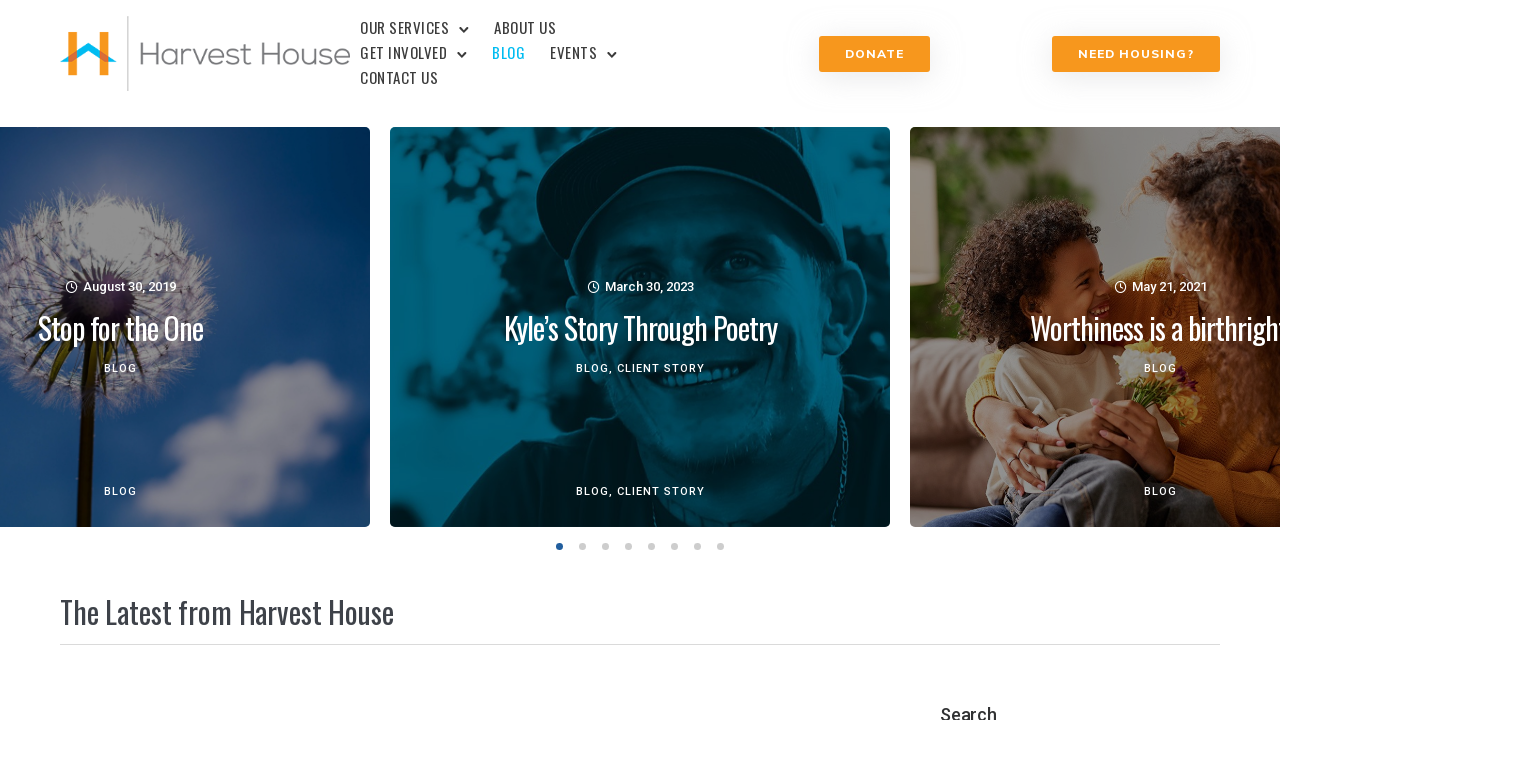

--- FILE ---
content_type: text/html; charset=UTF-8
request_url: https://harvesthousecenters.org/blog/page/10/
body_size: 33751
content:
<!doctype html>
<html class="no-js" lang="en-US">
<head>
	<meta charset="utf-8">
	<meta http-equiv="X-UA-Compatible" content="IE=edge,chrome=1" >
	<meta name="viewport" content="user-scalable=no, width=device-width, initial-scale=1, maximum-scale=1" />
    <meta name="apple-mobile-web-app-capable" content="yes" />
	<meta name='robots' content='index, follow, max-image-preview:large, max-snippet:-1, max-video-preview:-1' />

	<!-- This site is optimized with the Yoast SEO Premium plugin v26.5 (Yoast SEO v26.5) - https://yoast.com/wordpress/plugins/seo/ -->
	<title>Blog - Page 10 of 15 - Harvest House</title>
	<link rel="canonical" href="https://harvesthousecenters.org/blog/page/10/" />
	<link rel="prev" href="https://harvesthousecenters.org/blog/page/9/" />
	<link rel="next" href="https://harvesthousecenters.org/blog/page/11/" />
	<meta property="og:locale" content="en_US" />
	<meta property="og:type" content="article" />
	<meta property="og:title" content="Blog" />
	<meta property="og:description" content="Read More" />
	<meta property="og:url" content="https://harvesthousecenters.org/blog/" />
	<meta property="og:site_name" content="Harvest House" />
	<meta name="twitter:card" content="summary_large_image" />
	<script type="application/ld+json" class="yoast-schema-graph">{"@context":"https://schema.org","@graph":[{"@type":["WebPage","CollectionPage"],"@id":"https://harvesthousecenters.org/blog/","url":"https://harvesthousecenters.org/blog/page/10/","name":"Blog - Page 10 of 15 - Harvest House","isPartOf":{"@id":"https://harvesthousecenters.org/#website"},"datePublished":"2018-08-01T12:51:27+00:00","dateModified":"2023-06-19T19:25:41+00:00","breadcrumb":{"@id":"https://harvesthousecenters.org/blog/page/10/#breadcrumb"},"inLanguage":"en-US"},{"@type":"BreadcrumbList","@id":"https://harvesthousecenters.org/blog/page/10/#breadcrumb","itemListElement":[{"@type":"ListItem","position":1,"name":"Home","item":"https://harvesthousecenters.org/"},{"@type":"ListItem","position":2,"name":"Blog"}]},{"@type":"WebSite","@id":"https://harvesthousecenters.org/#website","url":"https://harvesthousecenters.org/","name":"Harvest House","description":"Supportive housing, addiction recovery, family shelter, and food security for people rebuilding lives.","potentialAction":[{"@type":"SearchAction","target":{"@type":"EntryPoint","urlTemplate":"https://harvesthousecenters.org/?s={search_term_string}"},"query-input":{"@type":"PropertyValueSpecification","valueRequired":true,"valueName":"search_term_string"}}],"inLanguage":"en-US"}]}</script>
	<!-- / Yoast SEO Premium plugin. -->


<link rel='dns-prefetch' href='//fonts.googleapis.com' />
<link rel="alternate" type="application/rss+xml" title="Harvest House &raquo; Feed" href="https://harvesthousecenters.org/feed/" />
<link rel="alternate" type="application/rss+xml" title="Harvest House &raquo; Comments Feed" href="https://harvesthousecenters.org/comments/feed/" />
<style id='wp-img-auto-sizes-contain-inline-css' type='text/css'>
img:is([sizes=auto i],[sizes^="auto," i]){contain-intrinsic-size:3000px 1500px}
/*# sourceURL=wp-img-auto-sizes-contain-inline-css */
</style>
<style id='wp-emoji-styles-inline-css' type='text/css'>

	img.wp-smiley, img.emoji {
		display: inline !important;
		border: none !important;
		box-shadow: none !important;
		height: 1em !important;
		width: 1em !important;
		margin: 0 0.07em !important;
		vertical-align: -0.1em !important;
		background: none !important;
		padding: 0 !important;
	}
/*# sourceURL=wp-emoji-styles-inline-css */
</style>
<style id='wp-block-library-inline-css' type='text/css'>
:root{--wp-block-synced-color:#7a00df;--wp-block-synced-color--rgb:122,0,223;--wp-bound-block-color:var(--wp-block-synced-color);--wp-editor-canvas-background:#ddd;--wp-admin-theme-color:#007cba;--wp-admin-theme-color--rgb:0,124,186;--wp-admin-theme-color-darker-10:#006ba1;--wp-admin-theme-color-darker-10--rgb:0,107,160.5;--wp-admin-theme-color-darker-20:#005a87;--wp-admin-theme-color-darker-20--rgb:0,90,135;--wp-admin-border-width-focus:2px}@media (min-resolution:192dpi){:root{--wp-admin-border-width-focus:1.5px}}.wp-element-button{cursor:pointer}:root .has-very-light-gray-background-color{background-color:#eee}:root .has-very-dark-gray-background-color{background-color:#313131}:root .has-very-light-gray-color{color:#eee}:root .has-very-dark-gray-color{color:#313131}:root .has-vivid-green-cyan-to-vivid-cyan-blue-gradient-background{background:linear-gradient(135deg,#00d084,#0693e3)}:root .has-purple-crush-gradient-background{background:linear-gradient(135deg,#34e2e4,#4721fb 50%,#ab1dfe)}:root .has-hazy-dawn-gradient-background{background:linear-gradient(135deg,#faaca8,#dad0ec)}:root .has-subdued-olive-gradient-background{background:linear-gradient(135deg,#fafae1,#67a671)}:root .has-atomic-cream-gradient-background{background:linear-gradient(135deg,#fdd79a,#004a59)}:root .has-nightshade-gradient-background{background:linear-gradient(135deg,#330968,#31cdcf)}:root .has-midnight-gradient-background{background:linear-gradient(135deg,#020381,#2874fc)}:root{--wp--preset--font-size--normal:16px;--wp--preset--font-size--huge:42px}.has-regular-font-size{font-size:1em}.has-larger-font-size{font-size:2.625em}.has-normal-font-size{font-size:var(--wp--preset--font-size--normal)}.has-huge-font-size{font-size:var(--wp--preset--font-size--huge)}.has-text-align-center{text-align:center}.has-text-align-left{text-align:left}.has-text-align-right{text-align:right}.has-fit-text{white-space:nowrap!important}#end-resizable-editor-section{display:none}.aligncenter{clear:both}.items-justified-left{justify-content:flex-start}.items-justified-center{justify-content:center}.items-justified-right{justify-content:flex-end}.items-justified-space-between{justify-content:space-between}.screen-reader-text{border:0;clip-path:inset(50%);height:1px;margin:-1px;overflow:hidden;padding:0;position:absolute;width:1px;word-wrap:normal!important}.screen-reader-text:focus{background-color:#ddd;clip-path:none;color:#444;display:block;font-size:1em;height:auto;left:5px;line-height:normal;padding:15px 23px 14px;text-decoration:none;top:5px;width:auto;z-index:100000}html :where(.has-border-color){border-style:solid}html :where([style*=border-top-color]){border-top-style:solid}html :where([style*=border-right-color]){border-right-style:solid}html :where([style*=border-bottom-color]){border-bottom-style:solid}html :where([style*=border-left-color]){border-left-style:solid}html :where([style*=border-width]){border-style:solid}html :where([style*=border-top-width]){border-top-style:solid}html :where([style*=border-right-width]){border-right-style:solid}html :where([style*=border-bottom-width]){border-bottom-style:solid}html :where([style*=border-left-width]){border-left-style:solid}html :where(img[class*=wp-image-]){height:auto;max-width:100%}:where(figure){margin:0 0 1em}html :where(.is-position-sticky){--wp-admin--admin-bar--position-offset:var(--wp-admin--admin-bar--height,0px)}@media screen and (max-width:600px){html :where(.is-position-sticky){--wp-admin--admin-bar--position-offset:0px}}

/*# sourceURL=wp-block-library-inline-css */
</style><style id='global-styles-inline-css' type='text/css'>
:root{--wp--preset--aspect-ratio--square: 1;--wp--preset--aspect-ratio--4-3: 4/3;--wp--preset--aspect-ratio--3-4: 3/4;--wp--preset--aspect-ratio--3-2: 3/2;--wp--preset--aspect-ratio--2-3: 2/3;--wp--preset--aspect-ratio--16-9: 16/9;--wp--preset--aspect-ratio--9-16: 9/16;--wp--preset--color--black: #000000;--wp--preset--color--cyan-bluish-gray: #abb8c3;--wp--preset--color--white: #ffffff;--wp--preset--color--pale-pink: #f78da7;--wp--preset--color--vivid-red: #cf2e2e;--wp--preset--color--luminous-vivid-orange: #ff6900;--wp--preset--color--luminous-vivid-amber: #fcb900;--wp--preset--color--light-green-cyan: #7bdcb5;--wp--preset--color--vivid-green-cyan: #00d084;--wp--preset--color--pale-cyan-blue: #8ed1fc;--wp--preset--color--vivid-cyan-blue: #0693e3;--wp--preset--color--vivid-purple: #9b51e0;--wp--preset--gradient--vivid-cyan-blue-to-vivid-purple: linear-gradient(135deg,rgb(6,147,227) 0%,rgb(155,81,224) 100%);--wp--preset--gradient--light-green-cyan-to-vivid-green-cyan: linear-gradient(135deg,rgb(122,220,180) 0%,rgb(0,208,130) 100%);--wp--preset--gradient--luminous-vivid-amber-to-luminous-vivid-orange: linear-gradient(135deg,rgb(252,185,0) 0%,rgb(255,105,0) 100%);--wp--preset--gradient--luminous-vivid-orange-to-vivid-red: linear-gradient(135deg,rgb(255,105,0) 0%,rgb(207,46,46) 100%);--wp--preset--gradient--very-light-gray-to-cyan-bluish-gray: linear-gradient(135deg,rgb(238,238,238) 0%,rgb(169,184,195) 100%);--wp--preset--gradient--cool-to-warm-spectrum: linear-gradient(135deg,rgb(74,234,220) 0%,rgb(151,120,209) 20%,rgb(207,42,186) 40%,rgb(238,44,130) 60%,rgb(251,105,98) 80%,rgb(254,248,76) 100%);--wp--preset--gradient--blush-light-purple: linear-gradient(135deg,rgb(255,206,236) 0%,rgb(152,150,240) 100%);--wp--preset--gradient--blush-bordeaux: linear-gradient(135deg,rgb(254,205,165) 0%,rgb(254,45,45) 50%,rgb(107,0,62) 100%);--wp--preset--gradient--luminous-dusk: linear-gradient(135deg,rgb(255,203,112) 0%,rgb(199,81,192) 50%,rgb(65,88,208) 100%);--wp--preset--gradient--pale-ocean: linear-gradient(135deg,rgb(255,245,203) 0%,rgb(182,227,212) 50%,rgb(51,167,181) 100%);--wp--preset--gradient--electric-grass: linear-gradient(135deg,rgb(202,248,128) 0%,rgb(113,206,126) 100%);--wp--preset--gradient--midnight: linear-gradient(135deg,rgb(2,3,129) 0%,rgb(40,116,252) 100%);--wp--preset--font-size--small: 13px;--wp--preset--font-size--medium: 20px;--wp--preset--font-size--large: 36px;--wp--preset--font-size--x-large: 42px;--wp--preset--spacing--20: 0.44rem;--wp--preset--spacing--30: 0.67rem;--wp--preset--spacing--40: 1rem;--wp--preset--spacing--50: 1.5rem;--wp--preset--spacing--60: 2.25rem;--wp--preset--spacing--70: 3.38rem;--wp--preset--spacing--80: 5.06rem;--wp--preset--shadow--natural: 6px 6px 9px rgba(0, 0, 0, 0.2);--wp--preset--shadow--deep: 12px 12px 50px rgba(0, 0, 0, 0.4);--wp--preset--shadow--sharp: 6px 6px 0px rgba(0, 0, 0, 0.2);--wp--preset--shadow--outlined: 6px 6px 0px -3px rgb(255, 255, 255), 6px 6px rgb(0, 0, 0);--wp--preset--shadow--crisp: 6px 6px 0px rgb(0, 0, 0);}:where(.is-layout-flex){gap: 0.5em;}:where(.is-layout-grid){gap: 0.5em;}body .is-layout-flex{display: flex;}.is-layout-flex{flex-wrap: wrap;align-items: center;}.is-layout-flex > :is(*, div){margin: 0;}body .is-layout-grid{display: grid;}.is-layout-grid > :is(*, div){margin: 0;}:where(.wp-block-columns.is-layout-flex){gap: 2em;}:where(.wp-block-columns.is-layout-grid){gap: 2em;}:where(.wp-block-post-template.is-layout-flex){gap: 1.25em;}:where(.wp-block-post-template.is-layout-grid){gap: 1.25em;}.has-black-color{color: var(--wp--preset--color--black) !important;}.has-cyan-bluish-gray-color{color: var(--wp--preset--color--cyan-bluish-gray) !important;}.has-white-color{color: var(--wp--preset--color--white) !important;}.has-pale-pink-color{color: var(--wp--preset--color--pale-pink) !important;}.has-vivid-red-color{color: var(--wp--preset--color--vivid-red) !important;}.has-luminous-vivid-orange-color{color: var(--wp--preset--color--luminous-vivid-orange) !important;}.has-luminous-vivid-amber-color{color: var(--wp--preset--color--luminous-vivid-amber) !important;}.has-light-green-cyan-color{color: var(--wp--preset--color--light-green-cyan) !important;}.has-vivid-green-cyan-color{color: var(--wp--preset--color--vivid-green-cyan) !important;}.has-pale-cyan-blue-color{color: var(--wp--preset--color--pale-cyan-blue) !important;}.has-vivid-cyan-blue-color{color: var(--wp--preset--color--vivid-cyan-blue) !important;}.has-vivid-purple-color{color: var(--wp--preset--color--vivid-purple) !important;}.has-black-background-color{background-color: var(--wp--preset--color--black) !important;}.has-cyan-bluish-gray-background-color{background-color: var(--wp--preset--color--cyan-bluish-gray) !important;}.has-white-background-color{background-color: var(--wp--preset--color--white) !important;}.has-pale-pink-background-color{background-color: var(--wp--preset--color--pale-pink) !important;}.has-vivid-red-background-color{background-color: var(--wp--preset--color--vivid-red) !important;}.has-luminous-vivid-orange-background-color{background-color: var(--wp--preset--color--luminous-vivid-orange) !important;}.has-luminous-vivid-amber-background-color{background-color: var(--wp--preset--color--luminous-vivid-amber) !important;}.has-light-green-cyan-background-color{background-color: var(--wp--preset--color--light-green-cyan) !important;}.has-vivid-green-cyan-background-color{background-color: var(--wp--preset--color--vivid-green-cyan) !important;}.has-pale-cyan-blue-background-color{background-color: var(--wp--preset--color--pale-cyan-blue) !important;}.has-vivid-cyan-blue-background-color{background-color: var(--wp--preset--color--vivid-cyan-blue) !important;}.has-vivid-purple-background-color{background-color: var(--wp--preset--color--vivid-purple) !important;}.has-black-border-color{border-color: var(--wp--preset--color--black) !important;}.has-cyan-bluish-gray-border-color{border-color: var(--wp--preset--color--cyan-bluish-gray) !important;}.has-white-border-color{border-color: var(--wp--preset--color--white) !important;}.has-pale-pink-border-color{border-color: var(--wp--preset--color--pale-pink) !important;}.has-vivid-red-border-color{border-color: var(--wp--preset--color--vivid-red) !important;}.has-luminous-vivid-orange-border-color{border-color: var(--wp--preset--color--luminous-vivid-orange) !important;}.has-luminous-vivid-amber-border-color{border-color: var(--wp--preset--color--luminous-vivid-amber) !important;}.has-light-green-cyan-border-color{border-color: var(--wp--preset--color--light-green-cyan) !important;}.has-vivid-green-cyan-border-color{border-color: var(--wp--preset--color--vivid-green-cyan) !important;}.has-pale-cyan-blue-border-color{border-color: var(--wp--preset--color--pale-cyan-blue) !important;}.has-vivid-cyan-blue-border-color{border-color: var(--wp--preset--color--vivid-cyan-blue) !important;}.has-vivid-purple-border-color{border-color: var(--wp--preset--color--vivid-purple) !important;}.has-vivid-cyan-blue-to-vivid-purple-gradient-background{background: var(--wp--preset--gradient--vivid-cyan-blue-to-vivid-purple) !important;}.has-light-green-cyan-to-vivid-green-cyan-gradient-background{background: var(--wp--preset--gradient--light-green-cyan-to-vivid-green-cyan) !important;}.has-luminous-vivid-amber-to-luminous-vivid-orange-gradient-background{background: var(--wp--preset--gradient--luminous-vivid-amber-to-luminous-vivid-orange) !important;}.has-luminous-vivid-orange-to-vivid-red-gradient-background{background: var(--wp--preset--gradient--luminous-vivid-orange-to-vivid-red) !important;}.has-very-light-gray-to-cyan-bluish-gray-gradient-background{background: var(--wp--preset--gradient--very-light-gray-to-cyan-bluish-gray) !important;}.has-cool-to-warm-spectrum-gradient-background{background: var(--wp--preset--gradient--cool-to-warm-spectrum) !important;}.has-blush-light-purple-gradient-background{background: var(--wp--preset--gradient--blush-light-purple) !important;}.has-blush-bordeaux-gradient-background{background: var(--wp--preset--gradient--blush-bordeaux) !important;}.has-luminous-dusk-gradient-background{background: var(--wp--preset--gradient--luminous-dusk) !important;}.has-pale-ocean-gradient-background{background: var(--wp--preset--gradient--pale-ocean) !important;}.has-electric-grass-gradient-background{background: var(--wp--preset--gradient--electric-grass) !important;}.has-midnight-gradient-background{background: var(--wp--preset--gradient--midnight) !important;}.has-small-font-size{font-size: var(--wp--preset--font-size--small) !important;}.has-medium-font-size{font-size: var(--wp--preset--font-size--medium) !important;}.has-large-font-size{font-size: var(--wp--preset--font-size--large) !important;}.has-x-large-font-size{font-size: var(--wp--preset--font-size--x-large) !important;}
/*# sourceURL=global-styles-inline-css */
</style>

<style id='classic-theme-styles-inline-css' type='text/css'>
/*! This file is auto-generated */
.wp-block-button__link{color:#fff;background-color:#32373c;border-radius:9999px;box-shadow:none;text-decoration:none;padding:calc(.667em + 2px) calc(1.333em + 2px);font-size:1.125em}.wp-block-file__button{background:#32373c;color:#fff;text-decoration:none}
/*# sourceURL=/wp-includes/css/classic-themes.min.css */
</style>
<link rel='stylesheet' id='gdprmagnificpopup-css' href='https://harvesthousecenters.org/wp-content/plugins/be-gdpr/public/css/magnific-popup.css?ver=1.1.6' type='text/css' media='all' />
<link rel='stylesheet' id='be-gdpr-css' href='https://harvesthousecenters.org/wp-content/plugins/be-gdpr/public/css/be-gdpr-public.css?ver=1.1.6' type='text/css' media='all' />
<link rel='stylesheet' id='tatsu-main-css' href='https://harvesthousecenters.org/wp-content/plugins/tatsu/public/css/tatsu.min.css?ver=3.5.3' type='text/css' media='all' />
<link rel='stylesheet' id='exponent-modules-css' href='https://harvesthousecenters.org/wp-content/plugins/exponent-modules/public/css/exponent-modules.min.css?ver=2.1.7' type='text/css' media='all' />
<link rel='stylesheet' id='typehub-css' href='https://harvesthousecenters.org/wp-content/plugins/tatsu/includes/typehub/public/css/typehub-public.css?ver=2.0.6' type='text/css' media='all' />
<link rel='stylesheet' id='typehub-google-fonts-css' href='//fonts.googleapis.com/css?family=Oswald%3A300%2C400%7COpen+Sans%3A600%2C400%2C300%7CKarla%3A400%2C700%7CMuli%3A800%2C400%7CArchivo+Narrow%3A400%7CRoboto%3A500%7CRoboto%3A400%2C600%2C200%2C500%7COswald%3A400&#038;ver=1.0' type='text/css' media='all' />
<link rel='stylesheet' id='font_awesome_brands-css' href='https://harvesthousecenters.org/wp-content/plugins/tatsu/includes/icons/font_awesome/brands.css?ver=6.9' type='text/css' media='all' />
<link rel='stylesheet' id='tatsu_icons-css' href='https://harvesthousecenters.org/wp-content/plugins/tatsu/includes/icons/tatsu_icons/tatsu-icons.css?ver=6.9' type='text/css' media='all' />
<link rel='stylesheet' id='exponent-core-icons-css' href='https://harvesthousecenters.org/wp-content/themes/exponent/fonts/icons.css?ver=1.2.9.2' type='text/css' media='all' />
<link rel='stylesheet' id='exponent-vendor-css' href='https://harvesthousecenters.org/wp-content/themes/exponent/css/vendor/vendor.min.css?ver=1.2.9.2' type='text/css' media='all' />
<link rel='stylesheet' id='exponent-main-css-css' href='https://harvesthousecenters.org/wp-content/themes/exponent/css/main.min.css?ver=1.2.9.2' type='text/css' media='all' />
<link rel='stylesheet' id='exponent-style-css-css' href='https://harvesthousecenters.org/wp-content/themes/exponent_child/style.css?ver=1.2.9.2' type='text/css' media='all' />
<script type="text/javascript" src="https://harvesthousecenters.org/wp-includes/js/jquery/jquery.min.js?ver=3.7.1" id="jquery-core-js"></script>
<script type="text/javascript" src="https://harvesthousecenters.org/wp-includes/js/jquery/jquery-migrate.min.js?ver=3.4.1" id="jquery-migrate-js"></script>
<script type="text/javascript" id="be-gdpr-js-extra">
/* <![CDATA[ */
var beGdprConcerns = {"youtube":{"label":"Youtube","description":"Consent to display content from YouTube.","required":false},"vimeo":{"label":"Vimeo","description":"Consent to display content from Vimeo.","required":false},"gmaps":{"label":"Google Maps","description":"Consent to display content from Google Maps.","required":false},"spotify":{"label":"Spotify","description":"Consent to display content from Spotify.","required":false},"soundcloud":{"label":"Sound Cloud","description":"Consent to display content from Sound Cloud.","required":false}};
//# sourceURL=be-gdpr-js-extra
/* ]]> */
</script>
<script type="text/javascript" src="https://harvesthousecenters.org/wp-content/plugins/be-gdpr/public/js/be-gdpr-public.js?ver=1.1.6" id="be-gdpr-js"></script>
<script type="text/javascript" src="https://harvesthousecenters.org/wp-content/plugins/tatsu/includes/typehub/public/js/webfont.min.js?ver=6.9" id="webfontloader-js"></script>
<script type="text/javascript" src="https://harvesthousecenters.org/wp-content/themes/exponent/js/vendor/modernizr.min.js?ver=6.9" id="modernizr-js"></script>
<link rel="https://api.w.org/" href="https://harvesthousecenters.org/wp-json/" /><link rel="EditURI" type="application/rsd+xml" title="RSD" href="https://harvesthousecenters.org/xmlrpc.php?rsd" />
<meta name="generator" content="WordPress 6.9" />

		<!-- GA Google Analytics @ https://m0n.co/ga -->
		<script async src="https://www.googletagmanager.com/gtag/js?id=G-LD0R2RS54N"></script>
		<script>
			window.dataLayer = window.dataLayer || [];
			function gtag(){dataLayer.push(arguments);}
			gtag('js', new Date());
			gtag('config', 'G-LD0R2RS54N');
		</script>

	<script src="https://api.bloomerang.co/v1/WebsiteVisit?ApiKey=pub_1d9cd158-4ac1-11f0-bc4a-06fee9af6223" type="text/javascript"></script>
<style id="be-dynamic-css" type="text/css"> 
/****************************************************
Header Styles
*****************************************************/

.exponent-menu li a:hover,
.exponent-menu li.current-menu-item > a,
.exponent-mobile-menu li a:hover,
.exponent-mobile-menu li.current-menu-item > a,
.exponent-menu > ul > li:hover > a,
.exponent-menu .exponent-sub-menu > li:hover > a{
  color:  rgba(33,94,158,1);
}
.exponent-menu > ul > li:hover > .exponent-sub-menu-indicator svg polyline,
.exponent-menu .exponent-sub-menu > li:hover svg polyline {
  stroke : rgba(33,94,158,1);
}
/**
 * Common Styles
 */
blockquote {
  border-left: 4px solid rgba(33,94,158,1);
}
a {
  color : rgba(33,94,158,1);
}

.flickity-page-dots .dot.is-selected {
  background : rgba(33,94,158,1);
}

/**
 * Form Styles
 */ 

.exp-form-border {
  background-color : rgba(33,94,158,1);
}
.exp-form-border-with-underline .exp-form-field-active .exp-form-field-label {
   color : rgba(33,94,158,1); 
}

.exp-form-rounded input:not([type = "submit"]):focus,
.exp-form-rounded textarea:focus,
.exp-form-rounded select:focus {
   border-color : rgba(33,94,158,1);
}
.exp-form-pill input:not([type = "submit"]):focus,
.exp-form-pill textarea:focus,
.exp-form-pill select:focus {
  border-color : rgba(33,94,158,1);
}


.exp-form-pill input:not([type = "submit"]),
.exp-form-pill textarea,
.exp-form-pill select,
.exp-form-rounded input,
.exp-form-rounded textarea,
.exp-form-rounded select {
    background-color : rgba(245,250,250,1);
}

input[ type = "submit" ] {
  color : rgba(255,255,255,1);
  background : rgba(33,94,158,1);
}

/**
 * Posts Styles
 */


.exp-post-categories-normal a:hover,
.exp-post-title a:hover,
.exp-post-author .exp-post-author-name:hover {
    color : rgba(33,94,158,1);
}

.pages_list a {
  background: #222222;
  color: rgba(255,255,255,1);
}

.pages_list a:hover {
  background: rgba(33,94,158,1);
  color: rgba(255,255,255,1);
}

.exp-categories-post-count {
  color : rgba(33,94,158,1);
}

.exp-archive-post-count {
  color : rgba(33,94,158,1);
}

.widget_calendar tbody a {
  color : rgba(33,94,158,1);
}

.exp-read-more.exp-read-more-underlined::after {
  background : rgba(33,94,158,1);
}

.exp-posts-nav {
   padding-top : 20px;
   padding-bottom : 20px;
}

.exp-home-grid-icon {
  color : #222222;
}

.exp-read-more-underlined {
  color : #222222;
}
.exp-read-more-underlined::before {
  color : #222222;
}
.exp-read-more-underlined:hover {
  color : rgba(33,94,158,1);
}
.exp-read-more-underlined:hover::after {
  color : rgba(33,94,158,1);
}

/**
 * anchor styles
 */

  .menu-item.current-menu-item > a {
    color : rgba(33,94,158,1);
  }

 .exp-breadcrumbs a:hover,
 .widget a:hover {
   color : rgba(33,94,158,1);
 }
 .widget .tag-cloud-link:hover {
   background : rgba(33,94,158,1);
 }

.exp-post-single-footer-author {
   background : rgba(255,255,255,1);
}

.exp-pagination .page-numbers:not(.current):hover {
  background : rgba(245,250,250,1);
}

.exp-post-single-footer-tags .exp-term:hover,
.exp-pagination .current {
  color : rgba(255,255,255,1);
  background : rgba(33,94,158,1);
}
.exp-pagination .current {
  border-color:  rgba(33,94,158,1);
  box-shadow : 0 7px 14px -6px rgba(33,94,158,1);
}
.exp-pagination a:hover {
  color : rgba(33,94,158,1);
}

/**
 * Comments
 */
#cancel-comment-reply-link:hover,
.exp-comment-reply:hover {
  color : rgba(33,94,158,1);
}

/**
 * Widgets
 */
.exp-archive-post-count,
.exp-categories-post-count {
  background : rgba(245,250,250,1);
}
.exp-archive-widget-link:hover a {
  color : rgba(33,94,158,1)}
.exp-archive-widget-link:hover .exp-archive-post-count {
  background : rgba(33,94,158,1);
  color : rgba(255,255,255,1);
}
.exp-categories-widget-link:hover > a {
  color : rgba(33,94,158,1);
}
.exp-categories-widget-link:hover > .exp-categories-post-count {
  color : rgba(255,255,255,1);
  background : rgba(33,94,158,1);
}
.widget_calendar tbody a {
  background : rgba(245,250,250,1);
}
#wp-calendar caption {
  color: #222222;
}
.widget_calendar tbody a:hover {
  color : rgba(255,255,255,1);
  background : rgba(33,94,158,1);
}
.tagcloud .tag-cloud-link {
  background : rgba(245,250,250,1);
}
.tagcloud .tag-cloud-link:hover {
  color : rgba(255,255,255,1);
  background : rgba(33,94,158,1);
}

/**
 * Accordion Module
 */
.accordion-head:hover {
    color: rgba(33,94,158,1);
}

/** Loader color */
.exp-subscribe-loader-inner {
  border-color : rgba(245,250,250,1);
  border-left-color : rgba(33,94,158,1);
}

#be-themes-page-loader .style-spin{
    border: 7px solid rgba(33,94,158,0.3);
    border-top-color: rgba(33,94,158,1);
}

#be-themes-page-loader .style-ring div{
	border: 6px solid rgba(33,94,158,0.6);
	border-color:rgba(33,94,158,0.6) transparent transparent transparent;
}

#be-themes-page-loader .style-ellipsis div {
	background:rgba(33,94,158,1);
}

#be-themes-page-loader .style-ripple div {
	border: 4px solid rgba(33,94,158,1);
}

/**
 * Back to Top
 */
#be-themes-back-to-top {
   background : rgba(33,94,158,1);
   color : rgba(255,255,255,1);
}

/**
 * Backgrounds
 */

  body {
      background : #ffffff  }

/**
 * Entry Header
 */
  .exp-entry-header {
    background : #f8f8f8;
    color : #313233;
    padding-top : 80px;
    padding-bottom : 80px;
  }
  .exp-entry-header .exp-post-entry-title {
    color : #313233;
  }

  .exp-breadcrumbs {
    color : #848991;
  }


/**
 * Search Form
 */
.search:focus ~ .exp-searchform-icon,
.exp-form-field-active .exp-searchform-icon {
    color : rgba(33,94,158,1);
}

/**
 * Woocommerce
 */

.woocommerce-orders-table a:hover {
  color : rgba(33,94,158,1);
}

.woocommerce-table--order-downloads td a:hover {
  color : rgba(33,94,158,1);
}

.exp-quick-view {
  background : rgba(33,94,158,1);
  color : rgba(255,255,255,1);
}

.exp-wc-price-cart-wrap .exp-add-to-cart {
  color : rgba(33,94,158,1);
}

.exp-wc-meta-value a:hover {
  color : rgba(33,94,158,1);
}

.single_add_to_cart_button {
  color : rgba(255,255,255,1);
  background : rgba(33,94,158,1);
}
.single_add_to_cart_button:hover {
  color : rgba(33,94,158,1);
  background : rgba(255,255,255,1);
  border : 1px solid rgba(33,94,158,1);
}

.wc-tabs .active {
  color : rgba(33,94,158,1);
  border-bottom : 2px solid rgba(33,94,158,1);
}

.exp-product-categories a:hover {
  color : rgba(33,94,158,1);
}

.products .exp-product-title a:hover {
  color : rgba(33,94,158,1);
}

.exp-add-to-wishlist-icon:hover,
.exp-already-in-wishlist {
  color : rgba(33,94,158,1);
}
.products .exp-already-in-wishlist-icon {
  color : rgba(33,94,158,1);
}
.exp-wc-product-info-inner .exp-add-to-wishlist:hover { 
  color : rgba(33,94,158,1);
}

.exp-wc-add-to-cart-icon:hover {
  color : rgba(33,94,158,1);
}

.exp-wc-quickview .product_title:hover {
  color : rgba(33,94,158,1);
}

.woocommerce-mini-cart__buttons a {
   color : rgba(255,255,255,1);
   background : rgba(33,94,158,1);
}
.woocommerce-mini-cart__buttons a:hover {
  color : rgba(33,94,158,1);
  background  : rgba(255,255,255,1);
  border-color : rgba(33,94,158,1);
}

.woocommerce-mini-cart__buttons .checkout {
  color : rgba(33,94,158,1);
  background  : rgba(255,255,255,1);
}
.woocommerce-mini-cart__buttons .checkout:hover {
  color : rgba(255,255,255,1);
  background : rgba(33,94,158,1);
}

.exp-wc-cart-product-title:hover {
  color : rgba(33,94,158,1);
}

.grouped_form a:hover {
  color : rgba(33,94,158,1);
}

.product-categories .cat-item a:hover {
    color: rgba(33,94,158,1);
}
.product-categories .cat-item a:hover + .count > .exp-categories-post-count {
    background: rgba(33,94,158,1);
    color : rgba(255,255,255,1);
}

.widget .price_slider {
  background : rgba(245,250,250,1);
}

.ui-slider-handle,
.ui-slider-range {
  border-color : rgba(33,94,158,1);
}

.price_slider_amount button {
  background : rgba(33,94,158,1);
}

.woocommerce-widget-layered-nav-list__item .count {
  color : rgba(33,94,158,1);
}
.woocommerce-widget-layered-nav-list__item .count {
  background : rgba(245,250,250,1);
}
.woocommerce-widget-layered-nav-list__item > a:hover {
  color : rgba(33,94,158,1);
}
.woocommerce-widget-layered-nav-list__item > a:hover + .count {
  background : rgba(33,94,158,1);
  color : rgba(255,255,255,1);
}

.widget_layered_nav_filters .chosen {
  color : rgba(255,255,255,1);
  background  : rgba(33,94,158,1);
}

.woocommerce-cart-form__contents .product-name a:hover,
.wishlist_table .product-name a:hover {
  color : rgba(33,94,158,1);
}

.coupon button {
  color : rgba(255,255,255,1);
  background : rgba(33,94,158,1);
}

button[name = "calc_shipping"] {
  color : rgba(255,255,255,1);
  background : rgba(33,94,158,1);
}

.cart_totals .checkout-button {
  color : rgba(255,255,255,1);
  background : rgba(33,94,158,1);
}

.woocommerce-form-coupon button[name = "apply_coupon"] {
  color : rgba(255,255,255,1);
  background : rgba(33,94,158,1);
}

.woocommerce-shipping-fields input:focus,
.woocommerce-billing-fields input:focus,
.woocommerce-form-login input:focus,
.woocommerce-form-register input:focus,
.woocommerce-form-coupon input:focus,
.woocommerce-address-fields input:focus, 
.woocommerce-EditAccountForm input:focus {
  border-color : rgba(33,94,158,1);
}

.woocommerce-additional-fields textarea:focus {
  border-color : rgba(33,94,158,1); 
}

button[name = "woocommerce_checkout_place_order"] {
  color : rgba(255,255,255,1);
  background : rgba(33,94,158,1);
}

.woocommerce-table--order-details .product-name a:hover {
    color : rgba(33,94,158,1);
}

.woocommerce-MyAccount-navigation-link:hover {
  color : rgba(33,94,158,1);
}

.woocommerce-orders-table .woocommerce-orders-table__cell-order-number a {
  color : rgba(33,94,158,1);
}

.woocommerce-account .woocommerce-Address-title a {
  color : rgba(33,94,158,1);
}

.woocommerce-review__verified.verified {
    background : rgba(245,250,250,1);
}

.woocommerce-form-login button[name="login"],
.woocommerce-form-register button[name="register"] {
  color : rgba(255,255,255,1);
  background : rgba(33,94,158,1);
}

.woocommerce-address-fields button[name = "save_address"],
.woocommerce-EditAccountForm button[name = "save_account_details"] {
  color : rgba(255,255,255,1);
  background : rgba(33,94,158,1);
}

.woocommerce-form-coupon-toggle .showcoupon,
.woocommerce-form-login-toggle .showlogin,
.lost_password a,
.exp-wc-product-share-icons .custom-share-button,
.yith-wcwl-share a {
  color : #222222;
}

.exponent-cart-count {
  background : rgba(33,94,158,1);
  color : rgba(255,255,255,1);
}

/**
 * Portfolio details btn
 */
.be-portfolio-details .mediumbtn {
  background: rgba(33,94,158,1);
  color:rgba(255,255,255,1);
}

.home-grid-icon:hover span {
  background : rgba(33,94,158,1);
} </style><meta name="generator" content="Powered by Slider Revolution 6.5.15 - responsive, Mobile-Friendly Slider Plugin for WordPress with comfortable drag and drop interface." />
<style rel="stylesheet" id="typehub-output">h1,.h1{font-family:"Oswald",-apple-system,BlinkMacSystemFont,'Segoe UI',Roboto,Oxygen-Sans,Ubuntu,Cantarell,'Helvetica Neue',sans-serif;font-weight:300;font-style:normal;font-size:56px;text-transform:none;letter-spacing:-1.5px;line-height:64px;color:#3E4249}h2,.h2{font-family:"Oswald",-apple-system,BlinkMacSystemFont,'Segoe UI',Roboto,Oxygen-Sans,Ubuntu,Cantarell,'Helvetica Neue',sans-serif;font-weight:300;font-style:normal;font-size:44px;text-transform:none;letter-spacing:0;line-height:50px;color:rgba(33,94,158,1)}h3,.h3{font-family:"Oswald",-apple-system,BlinkMacSystemFont,'Segoe UI',Roboto,Oxygen-Sans,Ubuntu,Cantarell,'Helvetica Neue',sans-serif;font-weight:300;font-style:normal;font-size:38px;text-transform:none;letter-spacing:-0.5px;line-height:44px;color:rgba(33,94,158,1)}h4,.h4{font-family:"Oswald",-apple-system,BlinkMacSystemFont,'Segoe UI',Roboto,Oxygen-Sans,Ubuntu,Cantarell,'Helvetica Neue',sans-serif;font-weight:400;font-style:normal;font-size:26px;text-transform:none;letter-spacing:.5px;line-height:32px;color:#4F545B}h5,.exp-wc-cart-collaterals-inner .cart_totals h2,.woocommerce-billing-fields h3,.exp-wc-cart-title,#ship-to-different-address,.woocommerce-customer-details .woocommerce-column__title,.woocommerce-account.woocommerce-edit-address h3,#order_review_heading,.exp-posts-nav-post-title,.h5{font-family:"Open Sans",-apple-system,BlinkMacSystemFont,'Segoe UI',Roboto,Oxygen-Sans,Ubuntu,Cantarell,'Helvetica Neue',sans-serif;font-weight:600;font-style:normal;font-size:18px;text-transform:none;letter-spacing:0;line-height:24px;color:rgba(74,79,84,1)}h6,.testimonial-author-role.h6-font,.menu-card-title,.menu-card-item-price,.slider-counts,.woocommerce-mini-cart__total strong,.variations .label,.exp-wc-meta-label,.exp-wc-shop-attribute-label,.cart_totals h2,.woocommerce-orders-table th,.upsells>h2,.related>h2,.woocommerce-table--order-details thead th,.woocommerce-orders-table a,.wc_payment_method label,.woocommerce-checkout-review-order thead th,.wishlist_table th,.exp-wc-product-share-label,.yith-wcwl-share-title,.woocommerce-Reviews #reply-title,.woocommerce-checkout-review-order tfoot .woocommerce-Price-amount,.stock,.woocommerce-table--order-details tfoot .woocommerce-Price-amount,.woocommerce-Address-title a,.wc-tabs,.exp-wc-review-author,a.bbp-forum-title,#bbpress-forums fieldset.bbp-form label,.bbp-topic-title a.bbp-topic-permalink,#bbpress-forums ul.forum-titles li,#bbpress-forums ul.bbp-replies li.bbp-header,.h6{font-family:"Open Sans",-apple-system,BlinkMacSystemFont,'Segoe UI',Roboto,Oxygen-Sans,Ubuntu,Cantarell,'Helvetica Neue',sans-serif;font-weight:400;font-style:normal;font-size:15px;text-transform:none;letter-spacing:-0.02em;line-height:22px;color:rgba(74,74,74,1)}body,.special-heading-wrap .caption-wrap .body-font,.body{font-family:"Open Sans",-apple-system,BlinkMacSystemFont,'Segoe UI',Roboto,Oxygen-Sans,Ubuntu,Cantarell,'Helvetica Neue',sans-serif;font-weight:400;font-style:normal;font-size:16px;text-transform:none;letter-spacing:0;line-height:28px;color:rgba(93,93,93,1)}.exp-countdown-wrap .countdown-amount{font-family:"Open Sans",-apple-system,BlinkMacSystemFont,'Segoe UI',Roboto,Oxygen-Sans,Ubuntu,Cantarell,'Helvetica Neue',sans-serif;font-size:50px;line-height:2;letter-spacing:0;font-weight:400;font-style:normal}.exp-countdown-wrap .countdown-period{font-family:"Open Sans",-apple-system,BlinkMacSystemFont,'Segoe UI',Roboto,Oxygen-Sans,Ubuntu,Cantarell,'Helvetica Neue',sans-serif;font-size:15px;line-height:22px;letter-spacing:0;font-weight:300;font-style:normal;text-transform:none}.tatsu-wp-forms div.wpforms-container-full .wpforms-form label.wpforms-field-label{font-family:"Roboto",-apple-system,BlinkMacSystemFont,'Segoe UI',Roboto,Oxygen-Sans,Ubuntu,Cantarell,'Helvetica Neue',sans-serif;font-size:15px;line-height:1.7em;color:rgba(0,0,0,0.45);letter-spacing:0;font-weight:400;font-style:normal;text-transform:none}.tatsu-wp-forms div.wpforms-container-full .wpforms-form select,.tatsu-wp-forms div.wpforms-container-full .wpforms-form input:not([type = "submit"]),.tatsu-wp-forms div.wpforms-container-full .wpforms-form label.wpforms-field-label-inline{font-family:"Roboto",-apple-system,BlinkMacSystemFont,'Segoe UI',Roboto,Oxygen-Sans,Ubuntu,Cantarell,'Helvetica Neue',sans-serif;font-size:15px;line-height:1.7em;color:#343638;letter-spacing:0;font-weight:600;font-style:normal;text-transform:none}.tatsu-wp-forms div.wpforms-container-full .wpforms-form label.wpforms-field-sublabel{font-family:"Roboto",-apple-system,BlinkMacSystemFont,'Segoe UI',Roboto,Oxygen-Sans,Ubuntu,Cantarell,'Helvetica Neue',sans-serif;font-size:12px;line-height:1em;color:rgba(0,0,0,0.45);letter-spacing:0;font-weight:200;font-style:normal;text-transform:none}.widget_recent_comments a,.widget_rss .rsswidget,.widget_rss cite,.cart_totals th,.woocommerce-checkout-review-order-table tfoot th,.woocommerce-table--order-details tfoot th,.exp-recent-posts-widget-post-title,.widget_recent_entries a,.h7{font-family:"Open Sans",-apple-system,BlinkMacSystemFont,'Segoe UI',Roboto,Oxygen-Sans,Ubuntu,Cantarell,'Helvetica Neue',sans-serif;font-weight:600;font-style:normal;font-size:15px;text-transform:none;letter-spacing:-0.02em;line-height:22px;color:rgba(74,74,74,1)}.h8{font-family:"Open Sans",-apple-system,BlinkMacSystemFont,'Segoe UI',Roboto,Oxygen-Sans,Ubuntu,Cantarell,'Helvetica Neue',sans-serif;font-weight:600;font-style:normal;font-size:13px;text-transform:none;letter-spacing:0;line-height:18px;color:rgba(132,137,145,1)}.exp-posts-nav-post-location,.exp-read-more-underlined,.pages_list a,.h9{font-family:"Open Sans",-apple-system,BlinkMacSystemFont,'Segoe UI',Roboto,Oxygen-Sans,Ubuntu,Cantarell,'Helvetica Neue',sans-serif;font-weight:400;font-style:normal;font-size:16px;text-transform:capitalize;letter-spacing:0;line-height:20px;color:rgba(119,120,123,1)}.body_1{font-family:"Karla",-apple-system,BlinkMacSystemFont,'Segoe UI',Roboto,Oxygen-Sans,Ubuntu,Cantarell,'Helvetica Neue',sans-serif;font-weight:400;font-style:normal;font-size:15px;text-transform:none;letter-spacing:0;line-height:24px;color:rgba(60,60,60,1)}.body_2{font-family:"Oswald",-apple-system,BlinkMacSystemFont,'Segoe UI',Roboto,Oxygen-Sans,Ubuntu,Cantarell,'Helvetica Neue',sans-serif;font-weight:400;font-style:normal;font-size:24px;text-transform:none;letter-spacing:0;line-height:38px;color:rgba(132,137,145,1)}blockquote,.quote{font-family:"Roboto",-apple-system,BlinkMacSystemFont,'Segoe UI',Roboto,Oxygen-Sans,Ubuntu,Cantarell,'Helvetica Neue',sans-serif;font-weight:400;font-style:normal;font-size:22px;text-transform:none;letter-spacing:0;line-height:34px;color:#4F545B}.exp-post-entry-title{font-family:"Roboto",-apple-system,BlinkMacSystemFont,'Segoe UI',Roboto,Oxygen-Sans,Ubuntu,Cantarell,'Helvetica Neue',sans-serif;font-weight:600;font-style:normal;font-size:32px;text-transform:none;letter-spacing:-0.01em;line-height:46px;color:#343638}.exp-posts-nav-post-title{font-size:18px;line-height:28px;font-family:"Roboto",-apple-system,BlinkMacSystemFont,'Segoe UI',Roboto,Oxygen-Sans,Ubuntu,Cantarell,'Helvetica Neue',sans-serif;font-weight:600;font-style:normal;text-transform:none;letter-spacing:0;color:#313233}.tatsu-button,input[type = "submit"],button[type="submit"],.cart_totals a.checkout-button{font-family:"Muli",-apple-system,BlinkMacSystemFont,'Segoe UI',Roboto,Oxygen-Sans,Ubuntu,Cantarell,'Helvetica Neue',sans-serif;font-weight:800;font-style:normal}.smallbtn,.exp-success-message__content a{font-size:12px;line-height:12px;letter-spacing:1px;text-transform:uppercase}.mediumbtn,input[type = "submit"],div.wpforms-container-full .wpforms-form .wpforms-submit-container button[type=submit],.woocommerce-mini-cart__buttons a,.woocommerce-address-fields button[name = "save_address"],.woocommerce-EditAccountForm button[name = "save_account_details"],.exp-quick-view,.single_add_to_cart_button,.coupon button,button[name = "calc_shipping"],.woocommerce-form-coupon button[name = "apply_coupon"],.woocommerce-form-login button[name="login"],.woocommerce-form-register button[name="register"]{font-size:13px;line-height:13px;letter-spacing:1px;text-transform:uppercase}.largebtn,.cart_totals .checkout-button,button[name = "woocommerce_checkout_place_order"]{font-size:13px;line-height:13px;letter-spacing:1px;text-transform:uppercase}.x-largebtn{font-size:14px;line-height:14px;letter-spacing:1px;text-transform:uppercase}.tatsu-button-wrap.blockbtn .tatsu-button,.tatsu-button.blockbtn{font-size:14px;line-height:14px;letter-spacing:1px;text-transform:uppercase}.tatsu-animated-link-inner{font-family:"Muli",-apple-system,BlinkMacSystemFont,'Segoe UI',Roboto,Oxygen-Sans,Ubuntu,Cantarell,'Helvetica Neue',sans-serif;font-size:12px;line-height:12px;color:rgba(33,94,158,1);letter-spacing:0;font-weight:400;font-style:normal;text-transform:capitalize}.exp-form input:not([type = "submit"]),.exp-form textarea,.exp-form select,input,select,textarea,.select2-container--default .select2-selection--single .select2-selection__rendered,.select2-container--default .select2-selection--single .select2-selection__rendered{font-family:"Oswald",-apple-system,BlinkMacSystemFont,'Segoe UI',Roboto,Oxygen-Sans,Ubuntu,Cantarell,'Helvetica Neue',sans-serif;color:rgba(34,34,34,0.5);font-size:14px;font-weight:400;font-style:normal;letter-spacing:0;line-height:1.7em;text-transform:none}.exp-form label,.exp-form ::-webkit-input-placeholder,.exp-searchform-icon{font-family:"Oswald",-apple-system,BlinkMacSystemFont,'Segoe UI',Roboto,Oxygen-Sans,Ubuntu,Cantarell,'Helvetica Neue',sans-serif;color:rgba(34,34,34,0.5);font-size:14px;font-weight:400;font-style:normal;letter-spacing:0;line-height:1.7em;text-transform:none}.exp-posts-loop .exp-post-title{font-family:"Roboto",-apple-system,BlinkMacSystemFont,'Segoe UI',Roboto,Oxygen-Sans,Ubuntu,Cantarell,'Helvetica Neue',sans-serif;font-size:26px;font-weight:400;font-style:normal;line-height:38px;color:rgba(49,50,51,1);letter-spacing:0;text-transform:none}.be-grid .exp-post-title{font-family:"Archivo Narrow",-apple-system,BlinkMacSystemFont,'Segoe UI',Roboto,Oxygen-Sans,Ubuntu,Cantarell,'Helvetica Neue',sans-serif;font-size:20px;font-weight:400;font-style:normal;line-height:30px;color:rgba(49,50,51,1);letter-spacing:0;text-transform:none}.exp-posts-loop .exp-post-content{font-family:"Roboto",-apple-system,BlinkMacSystemFont,'Segoe UI',Roboto,Oxygen-Sans,Ubuntu,Cantarell,'Helvetica Neue',sans-serif;font-size:16px;line-height:28px;color:rgba(132,137,145,1);letter-spacing:0;font-weight:400;font-style:normal;text-transform:none}.exp-posts-loop .exp-post-categories,.exp-posts-loop.exp-posts-loop-style3 .exp-post-categories-labeled,.exp-posts-loop.exp-posts-loop-style7 .exp-post-categories-labeled{font-family:"Roboto",-apple-system,BlinkMacSystemFont,'Segoe UI',Roboto,Oxygen-Sans,Ubuntu,Cantarell,'Helvetica Neue',sans-serif;font-size:11px;line-height:1em;text-transform:uppercase;color:rgba(49,50,51,0.5);letter-spacing:1px;font-weight:500;font-style:normal}.exp-posts-loop .exp-post-author{font-family:"Roboto",-apple-system,BlinkMacSystemFont,'Segoe UI',Roboto,Oxygen-Sans,Ubuntu,Cantarell,'Helvetica Neue',sans-serif;font-size:13px;line-height:1em;color:rgba(49,50,51,0.5);letter-spacing:0;font-weight:500;font-style:normal;text-transform:capitalize}.exp-posts-loop .exp-post-date,.exp-posts-loop .exp-post-date-with-icon{font-family:"Roboto",-apple-system,BlinkMacSystemFont,'Segoe UI',Roboto,Oxygen-Sans,Ubuntu,Cantarell,'Helvetica Neue',sans-serif;font-size:13px;line-height:1;color:rgba(49,50,51,0.5);letter-spacing:0;font-weight:500;font-style:normal;text-transform:none}.exp-recent-posts .exp-post-title{font-family:"Oswald",-apple-system,BlinkMacSystemFont,'Segoe UI',Roboto,Oxygen-Sans,Ubuntu,Cantarell,'Helvetica Neue',sans-serif;font-size:24px;font-weight:400;font-style:normal;line-height:35px;color:#4F545B;letter-spacing:0;text-transform:capitalize}.exp-featured-posts .exp-post-title{font-family:"Oswald",-apple-system,BlinkMacSystemFont,'Segoe UI',Roboto,Oxygen-Sans,Ubuntu,Cantarell,'Helvetica Neue',sans-serif;font-size:30px;font-weight:400;font-style:normal;line-height:47px;color:rgba(49,50,51,1);letter-spacing:-1px;text-transform:none}.exp-related-posts .exp-post-title{font-family:"Oswald",-apple-system,BlinkMacSystemFont,'Segoe UI',Roboto,Oxygen-Sans,Ubuntu,Cantarell,'Helvetica Neue',sans-serif;font-size:24px;font-weight:400;font-style:normal;line-height:35px;color:rgba(49,50,51,1);letter-spacing:0;text-transform:none}.exp-post-single-header .exp-post-title,.exp-category-header-title{font-family:"Archivo Narrow",-apple-system,BlinkMacSystemFont,'Segoe UI',Roboto,Oxygen-Sans,Ubuntu,Cantarell,'Helvetica Neue',sans-serif;font-size:42px;font-weight:400;font-style:normal;line-height:52px;color:rgba(49,50,51,1);letter-spacing:-0.5px;text-transform:none}.exp-post-single-content{font-family:"Open Sans",-apple-system,BlinkMacSystemFont,'Segoe UI',Roboto,Oxygen-Sans,Ubuntu,Cantarell,'Helvetica Neue',sans-serif;font-size:17px;line-height:30px;color:rgba(85,85,85,1);letter-spacing:0;font-weight:400;font-style:normal;text-transform:none}.exp-post-single-header .exp-post-categories{font-family:"Roboto",-apple-system,BlinkMacSystemFont,'Segoe UI',Roboto,Oxygen-Sans,Ubuntu,Cantarell,'Helvetica Neue',sans-serif;font-size:12px;line-height:1;color:rgba(49,50,51,0.5);text-transform:uppercase;letter-spacing:1px;font-weight:500;font-style:normal}.exp-post-single-header .exp-post-author{font-family:"Roboto",-apple-system,BlinkMacSystemFont,'Segoe UI',Roboto,Oxygen-Sans,Ubuntu,Cantarell,'Helvetica Neue',sans-serif;font-size:14px;line-height:1;color:rgba(49,50,51,0.5);letter-spacing:0;font-weight:500;font-style:normal;text-transform:capitalize}.exp-post-single-header .exp-post-date,.exp-post-single-header .exp-post-date-with-icon{font-family:"Roboto",-apple-system,BlinkMacSystemFont,'Segoe UI',Roboto,Oxygen-Sans,Ubuntu,Cantarell,'Helvetica Neue',sans-serif;font-size:14px;line-height:1;color:rgba(49,50,51,0.5);letter-spacing:0;font-weight:500;font-style:normal;text-transform:none}.exp-post-single-footer-author-name{font-family:"Roboto",-apple-system,BlinkMacSystemFont,'Segoe UI',Roboto,Oxygen-Sans,Ubuntu,Cantarell,'Helvetica Neue',sans-serif;font-size:18px;line-height:25px;color:rgba(49,50,51,1);letter-spacing:0;font-weight:600;font-style:normal;text-transform:none}.exp-post-single-footer-author-description{font-family:"Oswald",-apple-system,BlinkMacSystemFont,'Segoe UI',Roboto,Oxygen-Sans,Ubuntu,Cantarell,'Helvetica Neue',sans-serif;font-size:16px;line-height:26px;color:rgba(132,137,145,1);letter-spacing:0;font-weight:400;font-style:normal;text-transform:none}.exp-sidebar h6{font-family:"Roboto",-apple-system,BlinkMacSystemFont,'Segoe UI',Roboto,Oxygen-Sans,Ubuntu,Cantarell,'Helvetica Neue',sans-serif;font-size:18px;font-weight:500;font-style:normal;line-height:30px;text-transform:none;color:rgba(49,50,51,1);letter-spacing:-0.01em}.exp-sidebar{font-family:"Oswald",-apple-system,BlinkMacSystemFont,'Segoe UI',Roboto,Oxygen-Sans,Ubuntu,Cantarell,'Helvetica Neue',sans-serif;font-size:16px;font-weight:400;font-style:normal;line-height:28px;text-transform:none;color:rgba(132,137,145,1);letter-spacing:0}.products .exp-product-title,.grouped_form a,.woocommerce-cart-form__contents .product-name a,.wishlist_table .product-name a,.woocommerce-checkout-review-order td.product-name,.woocommerce-table--order-details td.product-name,.exp-wc-cart-product-title{font-family:"Roboto",-apple-system,BlinkMacSystemFont,'Segoe UI',Roboto,Oxygen-Sans,Ubuntu,Cantarell,'Helvetica Neue',sans-serif;font-size:18px;font-weight:600;font-style:normal;line-height:30px;text-transform:none;color:rgba(49,50,51,1);letter-spacing:0}.products .exp-wc-loop-price,.woocommerce-mini-cart__total .woocommerce-Price-amount,.grouped_form .woocommerce-Price-amount,.woocommerce-table--order-details td.woocommerce-table__product-total,.woocommerce-cart-form__contents .product-subtotal,.woocommerce-checkout-review-order td.product-total{font-family:"Roboto",-apple-system,BlinkMacSystemFont,'Segoe UI',Roboto,Oxygen-Sans,Ubuntu,Cantarell,'Helvetica Neue',sans-serif;font-size:16px;font-weight:500;font-style:normal;line-height:18px;text-transform:none;color:rgba(49,50,51,1);letter-spacing:0}.products .exp-wc-loop-price del,.grouped_form del .woocommerce-Price-amount{font-size:16px;font-weight:400;font-style:normal;line-height:16px;text-transform:none;color:#88898D;letter-spacing:0}.products .exp-product-categories{font-family:"Roboto",-apple-system,BlinkMacSystemFont,'Segoe UI',Roboto,Oxygen-Sans,Ubuntu,Cantarell,'Helvetica Neue',sans-serif;font-size:11px;font-weight:600;font-style:normal;line-height:15px;text-transform:uppercase;color:#7e7e7e;letter-spacing:1px}.products .exp-wc-price-cart-wrap .exp-add-to-cart{font-family:"Roboto",-apple-system,BlinkMacSystemFont,'Segoe UI',Roboto,Oxygen-Sans,Ubuntu,Cantarell,'Helvetica Neue',sans-serif;font-size:14px;line-height:14px;letter-spacing:0;font-weight:400;font-style:normal}.products .onsale{font-family:"Roboto",-apple-system,BlinkMacSystemFont,'Segoe UI',Roboto,Oxygen-Sans,Ubuntu,Cantarell,'Helvetica Neue',sans-serif;font-size:10px;font-weight:400;font-style:normal;text-transform:uppercase;letter-spacing:0}.product_title{font-family:"Roboto",-apple-system,BlinkMacSystemFont,'Segoe UI',Roboto,Oxygen-Sans,Ubuntu,Cantarell,'Helvetica Neue',sans-serif;font-size:35px;font-weight:600;font-style:normal;line-height:48px;text-transform:none;color:#313233;letter-spacing:0}.exp-wc-single-price,.woocommerce-variation-price{font-family:"Roboto",-apple-system,BlinkMacSystemFont,'Segoe UI',Roboto,Oxygen-Sans,Ubuntu,Cantarell,'Helvetica Neue',sans-serif;font-size:26px;font-weight:500;font-style:normal;line-height:35px;text-transform:none;color:#313233;letter-spacing:0}.exp-wc-single-price del{font-family:"Roboto",-apple-system,BlinkMacSystemFont,'Segoe UI',Roboto,Oxygen-Sans,Ubuntu,Cantarell,'Helvetica Neue',sans-serif;font-size:22px;font-weight:500;font-style:normal;line-height:35px;text-transform:none;color:rgba(49,50,51,0.5);letter-spacing:0}.exp-wc-meta-value{font-family:"Roboto",-apple-system,BlinkMacSystemFont,'Segoe UI',Roboto,Oxygen-Sans,Ubuntu,Cantarell,'Helvetica Neue',sans-serif;font-size:17px;font-weight:400;font-style:normal;line-height:1.7em;text-transform:none;color:rgba(132,137,145,1);letter-spacing:0}.tatsu-menu,.B1buWWKGU{font-family:"Karla",-apple-system,BlinkMacSystemFont,'Segoe UI',Roboto,Oxygen-Sans,Ubuntu,Cantarell,'Helvetica Neue',sans-serif;text-transform:none;letter-spacing:0;color:rgba(74,74,74,1);font-weight:700;font-style:normal;font-size:16px}@media only screen and (max-width:1377px){.exp-featured-posts .exp-post-title{line-height:40px}}@media only screen and (min-width:768px) and (max-width:1024px){}@media only screen and (max-width:767px){h1,.h1{font-size:50px;letter-spacing:-1.5px;line-height:54px}h2,.h2{font-size:40px;line-height:44px}h3,.h3{font-size:34px;line-height:38px}h4,.h4{font-size:24px;line-height:28px}h6,.testimonial-author-role.h6-font,.menu-card-title,.menu-card-item-price,.slider-counts,.woocommerce-mini-cart__total strong,.variations .label,.exp-wc-meta-label,.exp-wc-shop-attribute-label,.cart_totals h2,.woocommerce-orders-table th,.upsells>h2,.related>h2,.woocommerce-table--order-details thead th,.woocommerce-orders-table a,.wc_payment_method label,.woocommerce-checkout-review-order thead th,.wishlist_table th,.exp-wc-product-share-label,.yith-wcwl-share-title,.woocommerce-Reviews #reply-title,.woocommerce-checkout-review-order tfoot .woocommerce-Price-amount,.stock,.woocommerce-table--order-details tfoot .woocommerce-Price-amount,.woocommerce-Address-title a,.wc-tabs,.exp-wc-review-author,a.bbp-forum-title,#bbpress-forums fieldset.bbp-form label,.bbp-topic-title a.bbp-topic-permalink,#bbpress-forums ul.forum-titles li,#bbpress-forums ul.bbp-replies li.bbp-header,.h6{line-height:22px}}</style><style rel="stylesheet" id="colorhub-output">.swatch-red, .swatch-red a{color:#f44336;}.swatch-pink, .swatch-pink a{color:#E91E63;}.swatch-purple, .swatch-purple a{color:#9C27B0;}.swatch-deep-purple, .swatch-deep-purple a{color:#673AB7;}.swatch-indigo, .swatch-indigo a{color:#3F51B5;}.swatch-blue, .swatch-blue a{color:#2196F3;}.swatch-light-blue, .swatch-light-blue a{color:#03A9F4;}.swatch-cyan, .swatch-cyan a{color:#00BCD4;}.swatch-teal, .swatch-teal a{color:#009688;}.swatch-green, .swatch-green a{color:#4CAF50;}.swatch-light-green, .swatch-light-green a{color:#8BC34A;}.swatch-lime, .swatch-lime a{color:#CDDC39;}.swatch-yellow, .swatch-yellow a{color:#FFEB3B;}.swatch-amber, .swatch-amber a{color:#FFC107;}.swatch-orange, .swatch-orange a{color:#FF9800;}.swatch-deep-orange, .swatch-deep-orange a{color:#FF5722;}.swatch-brown, .swatch-brown a{color:#795548;}.swatch-grey, .swatch-grey a{color:#9E9E9E;}.swatch-blue-grey, .swatch-blue-grey a{color:#607D8B;}.swatch-white, .swatch-white a{color:#ffffff;}.swatch-black, .swatch-black a{color:#000000;}.swatch-B1y75Hj77, .swatch-B1y75Hj77 a{color:rgba(122,69,240,0.45);}.swatch-BkA49SjXQ, .swatch-BkA49SjXQ a{color:rgba(30,148,239,0.85);}.swatch-HklROfy47, .swatch-HklROfy47 a{background:linear-gradient(45deg, rgba(86,123,240,1) 0%, rgba(97,205,244,1) 100%);-webkit-background-clip:text;-webkit-text-fill-color:transparent;}.swatch-r1gf6W8VX, .swatch-r1gf6W8VX a{background:linear-gradient(45deg, rgba(43,112,225,0.88) 0%, rgba(27,206,219,0.86) 100%);-webkit-background-clip:text;-webkit-text-fill-color:transparent;}.swatch-HJ6jzWcYX, .swatch-HJ6jzWcYX a{color:rgba(51,211,137,1);}.swatch-S1yCqlYMI, .swatch-S1yCqlYMI a{color:rgba(247,151,29,1);}.swatch-ry0CceYzU, .swatch-ry0CceYzU a{color:rgba(0,188,241,1);}.swatch-HyT1oxtGI, .swatch-HyT1oxtGI a{color:rgba(33,94,158,1);}.swatch-HyrlieKGU, .swatch-HyrlieKGU a{color:rgba(0,30,66,1);}.swatch-S1WWsgFzL, .swatch-S1WWsgFzL a{color:rgba(119,120,123,1);}.swatch-SJi-jxYM8, .swatch-SJi-jxYM8 a{color:rgba(245,250,250,1);}.swatch-H1Rsr-RV8, .swatch-H1Rsr-RV8 a{color:rgba(132,137,145,1);}.palette-0, .palette-0 a{color:rgba(33,94,158,1);}.palette-1, .palette-1 a{color:rgba(255,255,255,1);}.palette-2, .palette-2 a{color:#222222;}.palette-3, .palette-3 a{color:rgba(132,137,145,1);}.palette-4, .palette-4 a{color:rgba(245,250,250,1);}</style><link rel="icon" href="https://harvesthousecenters.org/wp-content/uploads/2020/07/cropped-favicon-1-32x32.png" sizes="32x32" />
<link rel="icon" href="https://harvesthousecenters.org/wp-content/uploads/2020/07/cropped-favicon-1-192x192.png" sizes="192x192" />
<link rel="apple-touch-icon" href="https://harvesthousecenters.org/wp-content/uploads/2020/07/cropped-favicon-1-180x180.png" />
<meta name="msapplication-TileImage" content="https://harvesthousecenters.org/wp-content/uploads/2020/07/cropped-favicon-1-270x270.png" />
<script>function setREVStartSize(e){
			//window.requestAnimationFrame(function() {
				window.RSIW = window.RSIW===undefined ? window.innerWidth : window.RSIW;
				window.RSIH = window.RSIH===undefined ? window.innerHeight : window.RSIH;
				try {
					var pw = document.getElementById(e.c).parentNode.offsetWidth,
						newh;
					pw = pw===0 || isNaN(pw) ? window.RSIW : pw;
					e.tabw = e.tabw===undefined ? 0 : parseInt(e.tabw);
					e.thumbw = e.thumbw===undefined ? 0 : parseInt(e.thumbw);
					e.tabh = e.tabh===undefined ? 0 : parseInt(e.tabh);
					e.thumbh = e.thumbh===undefined ? 0 : parseInt(e.thumbh);
					e.tabhide = e.tabhide===undefined ? 0 : parseInt(e.tabhide);
					e.thumbhide = e.thumbhide===undefined ? 0 : parseInt(e.thumbhide);
					e.mh = e.mh===undefined || e.mh=="" || e.mh==="auto" ? 0 : parseInt(e.mh,0);
					if(e.layout==="fullscreen" || e.l==="fullscreen")
						newh = Math.max(e.mh,window.RSIH);
					else{
						e.gw = Array.isArray(e.gw) ? e.gw : [e.gw];
						for (var i in e.rl) if (e.gw[i]===undefined || e.gw[i]===0) e.gw[i] = e.gw[i-1];
						e.gh = e.el===undefined || e.el==="" || (Array.isArray(e.el) && e.el.length==0)? e.gh : e.el;
						e.gh = Array.isArray(e.gh) ? e.gh : [e.gh];
						for (var i in e.rl) if (e.gh[i]===undefined || e.gh[i]===0) e.gh[i] = e.gh[i-1];
											
						var nl = new Array(e.rl.length),
							ix = 0,
							sl;
						e.tabw = e.tabhide>=pw ? 0 : e.tabw;
						e.thumbw = e.thumbhide>=pw ? 0 : e.thumbw;
						e.tabh = e.tabhide>=pw ? 0 : e.tabh;
						e.thumbh = e.thumbhide>=pw ? 0 : e.thumbh;
						for (var i in e.rl) nl[i] = e.rl[i]<window.RSIW ? 0 : e.rl[i];
						sl = nl[0];
						for (var i in nl) if (sl>nl[i] && nl[i]>0) { sl = nl[i]; ix=i;}
						var m = pw>(e.gw[ix]+e.tabw+e.thumbw) ? 1 : (pw-(e.tabw+e.thumbw)) / (e.gw[ix]);
						newh =  (e.gh[ix] * m) + (e.tabh + e.thumbh);
					}
					var el = document.getElementById(e.c);
					if (el!==null && el) el.style.height = newh+"px";
					el = document.getElementById(e.c+"_wrapper");
					if (el!==null && el) {
						el.style.height = newh+"px";
						el.style.display = "block";
					}
				} catch(e){
					console.log("Failure at Presize of Slider:" + e)
				}
			//});
		  };</script>
		<style type="text/css" id="wp-custom-css">
			/** Header **/

.tatsu-sub-menu {
	top: 40px !important;
}

.hero-card-container {
	float: right;
}

.hero-card {
	align-self:right;
	max-width: 440px;
}

/** Our Services **/
.services-card-row {
  max-width: 960px !important; margin: 0 auto !important;
}

.tatsu-icon_card-style1.tatsu-icon_medium .tatsu-icon_card-icon {
    margin-right: 10px !important;
}

.hero-var-1 .tatsu-an-caption {
    color: #fff !important;
    margin-top: -10px #fff !important;
    padding-left: 4px !important;
    font-weight: 400 !important;
}

.tatsu-an-prefix-suffix-wrap {
    margin-bottom: 0px !important;
}

h5.hh-specialities {
  font-weight: bold !important;
}

.hh-specialities h5 {
  font-weight: bold !important;
}

.page-testimonials .exp-posts-loop-style3 .exp-post-thumb::after {
background: rgba(0,0,0,.25);
}

.page-testimonials .exp-post-title {
  /*background-color: rgba(0,188,241,.8);
padding: 4px 16px;*/
  line-height: 28px !important;
}

.tatsu-icon_card-title-caption, .tatsu-icon.large.plain {
	cursor: default !important;
}

.tatsu-icon_card-title-caption a {
	cursor: default !important;
}



/** Content **/

	.wide-3col-cards {
  max-width: 1170px !important;
  margin: 0 auto !important;}


/** Posts **/
.exp-pagination .current {
border-color: rgba(33,94,158,1);
box-shadow: none;
}

.exp-posts-loop-style4 {
  margin-top: -45px !important;
}


@media only screen and (max-width: 767px){
	.tatsu-row .tatsu-row-wrap:not(tatsu-no-gutter) > .tatsu-row > .tatsu-column {
	    padding: 0 10px !important;
	}	
	.tatsu-row .tatsu-row-wrap:not(tatsu-no-gutter) > .tatsu-row{
		margin: 0 -10px !important;
	}
	
	.wide-3col-cards .tatsu-column {
		margin-bottom: 24px !important; 
	}
	
	.hero-var-2 .tatsu-section-background {
  -webkit-filter: blur(5px); /* Safari 6.0 - 9.0 */
  filter: blur(5px);
}
	
	.new-heights-cal {
height: 300px !important;
  width: 100%;
}
	
}

.tatsu-fymr7igemyy8cvi.tatsu-menu .tatsu-sub-menu li svg polyline {
	color: #313233 !important;
}

.exp-post-single-header .exp-post-primary-meta {
 text-align: center;
}		</style>
		<style id="kirki-inline-styles"></style>                <style id = "tatsu-header-style">
                    .tatsu-OwHIn3WgI5x.tatsu-menu li:not(.mega-menu) > .tatsu-sub-menu {
    top: 40px !important;
}                </style>
            <link rel='stylesheet' id='rs-plugin-settings-css' href='https://harvesthousecenters.org/wp-content/plugins/revslider/public/assets/css/rs6.css?ver=6.5.15' type='text/css' media='all' />
<style id='rs-plugin-settings-inline-css' type='text/css'>
#rs-demo-id {}
/*# sourceURL=rs-plugin-settings-inline-css */
</style>
</head>
<body class="blog paged paged-10 wp-theme-exponent wp-child-theme-exponent_child" data-be-page-template = 'page' >	
					<div id="be-themes-loader-container">
					<div id="be-themes-page-loader">
																								 
							<div class="style-ripple"><div></div><div></div></div>
											</div>
				</div>
			<div id="tatsu-header-container"><div id="tatsu-header-wrap" class="  solid dark "><div class="tatsu-header  default sticky-hidden apply-color-scheme tatsu-XpCcFdk2h "  data-padding='{"d":"16px 0px 16px 0px"}' data-sticky-padding='{"d":"30"}' ><div class="tatsu-header-row tatsu-wrap"><div class="tatsu-header-col tatsu-_dBydUZaKY  " ><style>.tatsu-_dBydUZaKY.tatsu-header-col{flex-basis: 21.6%;justify-content: flex-start;align-items: center;}.tatsu-_dBydUZaKY.tatsu-slide-menu-col{justify-content: center;align-items: flex-start;}@media only screen and (max-width:1377px) {.tatsu-_dBydUZaKY.tatsu-header-col{flex-basis: 25%;}}@media only screen and (min-width:768px) and (max-width: 1024px) {.tatsu-_dBydUZaKY.tatsu-header-col{flex-basis: 25%;}}@media only screen and (max-width: 767px) {.tatsu-_dBydUZaKY.tatsu-header-col{flex-basis: 25%;}}</style><div class="tatsu-header-logo tatsu-header-module tatsu-iUuhjburMm  " ><a href="https://harvesthousecenters.org"><img src="https://harvesthousecenters.org/wp-content/uploads/2020/07/HH-Logo-Horizontal-Unstacked-Transparent-min.png" class="logo-img default-logo" alt="" /><img src="https://harvesthousecenters.org/wp-content/uploads/2020/07/HH-Logo-Horizontal-Unstacked-Transparent-min.png" class="logo-img dark-logo" alt="" /><img src="https://harvesthousecenters.org/wp-content/uploads/2020/07/HH-Logo-Horizontal-Unstacked-Transparent-min.png" class="logo-img light-logo" alt="" /></a><style>.tatsu-iUuhjburMm .logo-img{max-height: 254px;}#tatsu-header-wrap.stuck .tatsu-iUuhjburMm .logo-img{height: 30px;}.tatsu-iUuhjburMm.tatsu-header-logo{margin: 0px 30px 0px 0px;}@media only screen and (max-width:1377px) {.tatsu-iUuhjburMm .logo-img{max-height: 500px;}}@media only screen and (max-width: 767px) {.tatsu-iUuhjburMm .logo-img{max-height: 500px;}}</style></div></div><div class="tatsu-header-col tatsu-DYwpaUjI6K  tatsu-hide-mobile tatsu-hide-tablet " ><style>.tatsu-DYwpaUjI6K.tatsu-header-col{flex-basis: 53.5%;justify-content: center;align-items: center;}.tatsu-DYwpaUjI6K.tatsu-slide-menu-col{justify-content: center;align-items: flex-start;}@media only screen and (max-width:1377px) {.tatsu-DYwpaUjI6K.tatsu-header-col{flex-basis: 25%;justify-content: flex-end;}}@media only screen and (min-width:768px) and (max-width: 1024px) {.tatsu-DYwpaUjI6K.tatsu-header-col{flex-basis: 25%;justify-content: flex-end;}}@media only screen and (max-width: 767px) {.tatsu-DYwpaUjI6K.tatsu-header-col{flex-basis: 25%;justify-content: flex-end;}}</style><nav  class="tatsu-header-module tatsu-header-navigation clearfix "><div class="tatsu-menu tatsu-LVMWttKAtD"><ul id="normal-menu-LVMWttKAtD" class="clearfix "><li class="menu-item menu-item-type-custom menu-item-object-custom menu-item-has-children menu-item-6723"><a href="#" title="Our Services">Our Services</a>
<span class="sub-menu-indicator"><svg xmlns="http://www.w3.org/2000/svg" width="10" height="6" viewBox="0 0 10 6">
  <polyline fill="none" stroke="#2F2F30" stroke-linecap="round" stroke-width="2" points="0 .649 3.613 4.127 0 7.604" transform="rotate(90 4 5)"/>
</svg>
</span><ul class="tatsu-sub-menu clearfix"><span class="tatsu-header-pointer"></span>
	<li class="menu-item menu-item-type-post_type menu-item-object-page menu-item-6434"><a href="https://harvesthousecenters.org/our-services/addiction-services/" title="Addiction">Addiction</a></li>
	<li class="menu-item menu-item-type-post_type menu-item-object-page menu-item-6810"><a href="https://harvesthousecenters.org/our-services/family-services/" title="Families">Families</a></li>
	<li class="menu-item menu-item-type-post_type menu-item-object-page menu-item-6492"><a href="https://harvesthousecenters.org/our-services/food-security/" title="Food Security">Food Security</a></li>
	<li class="menu-item menu-item-type-post_type menu-item-object-page menu-item-6445"><a href="https://harvesthousecenters.org/our-services/affordable-housing/" title="Affordable Housing">Affordable Housing</a></li>
</ul>
</li>
<li class="menu-item menu-item-type-post_type menu-item-object-page menu-item-7422"><a href="https://harvesthousecenters.org/about-us/" title="About Us">About Us</a></li>
<li class="menu-item menu-item-type-post_type menu-item-object-page menu-item-has-children menu-item-7854"><a href="https://harvesthousecenters.org/get-involved/" title="Get Involved">Get Involved</a>
<span class="sub-menu-indicator"><svg xmlns="http://www.w3.org/2000/svg" width="10" height="6" viewBox="0 0 10 6">
  <polyline fill="none" stroke="#2F2F30" stroke-linecap="round" stroke-width="2" points="0 .649 3.613 4.127 0 7.604" transform="rotate(90 4 5)"/>
</svg>
</span><ul class="tatsu-sub-menu clearfix"><span class="tatsu-header-pointer"></span>
	<li class="menu-item menu-item-type-custom menu-item-object-custom menu-item-8440"><a href="https://harvesthousecenters.org/donation-wishlist/" title="Donate Items">Donate Items</a></li>
	<li class="menu-item menu-item-type-custom menu-item-object-custom menu-item-8441"><a href="https://volunteer.bloomerang.co/JE/axe1ynb0u6o0ez" title="Volunteer">Volunteer</a></li>
	<li class="menu-item menu-item-type-post_type menu-item-object-page menu-item-8851"><a href="https://harvesthousecenters.org/careers/" title="Careers">Careers</a></li>
	<li class="menu-item menu-item-type-post_type menu-item-object-page menu-item-9952"><a href="https://harvesthousecenters.org/get-involved/" title="More">More</a></li>
</ul>
</li>
<li class="menu-item menu-item-type-post_type menu-item-object-page current-menu-item page_item page-item-4573 current_page_item current_page_parent menu-item-5517"><a href="https://harvesthousecenters.org/blog/" aria-current="page" title="Blog">Blog</a></li>
<li class="menu-item menu-item-type-custom menu-item-object-custom menu-item-has-children menu-item-5194"><a href="https://www.eventbrite.com/o/harvest-house-17887901899" title="Events">Events</a>
<span class="sub-menu-indicator"><svg xmlns="http://www.w3.org/2000/svg" width="10" height="6" viewBox="0 0 10 6">
  <polyline fill="none" stroke="#2F2F30" stroke-linecap="round" stroke-width="2" points="0 .649 3.613 4.127 0 7.604" transform="rotate(90 4 5)"/>
</svg>
</span><ul class="tatsu-sub-menu clearfix"><span class="tatsu-header-pointer"></span>
	<li class="menu-item menu-item-type-custom menu-item-object-custom menu-item-6437"><a target="_blank" href="https://www.eventbrite.com/e/60831096447" title="Take a Tour">Take a Tour</a></li>
</ul>
</li>
<li class="menu-item menu-item-type-post_type menu-item-object-page menu-item-5191"><a href="https://harvesthousecenters.org/contact-us/" title="Contact Us">Contact Us</a></li>
</ul></div><style>.tatsu-LVMWttKAtD.tatsu-menu > ul > li{margin: 0px 5px 0px 0px;}.tatsu-LVMWttKAtD.tatsu-menu{margin: 0px 0px 0px 0px;}.tatsu-LVMWttKAtD.tatsu-mobile-menu + .tatsu-mobile-menu-icon{margin: 0px 0px 0px 0px;}.tatsu-LVMWttKAtD.tatsu-menu a{color: rgba(60,60,60,1) ;}.tatsu-LVMWttKAtD.tatsu-menu li svg polyline{stroke: rgba(60,60,60,1);}.tatsu-LVMWttKAtD.tatsu-mobile-menu a{color: rgba(60,60,60,1) ;}.tatsu-LVMWttKAtD.tatsu-menu > ul > li:hover > a{color: rgba(0,188,241,1) ;}.tatsu-LVMWttKAtD.tatsu-menu > ul > li:hover > .sub-menu-indicator svg polyline{stroke: rgba(0,188,241,1);}.tatsu-LVMWttKAtD.tatsu-menu > ul > li.current-menu-item > a{color: rgba(0,188,241,1) ;}.tatsu-LVMWttKAtD.tatsu-menu > ul > li.current-menu-item > .sub-menu-indicator svg polyline{stroke: rgba(0,188,241,1);}.tatsu-LVMWttKAtD.tatsu-menu li.current-menu-parent > a{color: rgba(0,188,241,1) ;}.tatsu-LVMWttKAtD.tatsu-menu > ul > li.current-menu-parent > .sub-menu-indicator svg polyline{stroke: rgba(0,188,241,1);}.tatsu-LVMWttKAtD.tatsu-mobile-menu > ul > li:hover > a{color: rgba(0,188,241,1) ;}.tatsu-LVMWttKAtD.tatsu-mobile-menu > ul > li:hover > .sub-menu-indicator svg polyline{stroke: rgba(0,188,241,1);}.tatsu-LVMWttKAtD.tatsu-mobile-menu ul.tatsu-sub-menu > li:hover > a{color: rgba(0,188,241,1) ;}.tatsu-LVMWttKAtD.tatsu-mobile-menu ul.tatsu-sub-menu > li:hover > .sub-menu-indicator svg polyline{stroke: rgba(0,188,241,1);}.tatsu-LVMWttKAtD.tatsu-mobile-menu li.current-menu-item > a{color: rgba(0,188,241,1) ;}#tatsu-header-wrap.transparent.light:not(.stuck) .tatsu-LVMWttKAtD.tatsu-menu > ul > li:hover > a{color: rgba(255,255,255,0.4) ;}#tatsu-header-wrap.transparent.light:not(.stuck) .tatsu-LVMWttKAtD.tatsu-menu > ul > li:hover > .sub-menu-indicator svg polyline{stroke: rgba(255,255,255,0.4);}#tatsu-header-wrap.transparent.light:not(.stuck) .tatsu-LVMWttKAtD.tatsu-menu > ul > li.current-menu-item > a{color: rgba(255,255,255,0.4) ;}#tatsu-header-wrap.transparent.light:not(.stuck) .tatsu-LVMWttKAtD.tatsu-menu > ul > li.current-menu-item > .sub-menu-indicator svg polyline{stroke: rgba(255,255,255,0.4);}#tatsu-header-wrap.transparent.light:not(.stuck) .tatsu-LVMWttKAtD.tatsu-menu > ul > li.current-menu-parent > a{color: rgba(255,255,255,0.4) ;}#tatsu-header-wrap.transparent.light:not(.stuck) .tatsu-LVMWttKAtD.tatsu-menu > ul > li.current-menu-parent > .sub-menu-indicator svg polyline{stroke: rgba(255,255,255,0.4);}#tatsu-header-wrap.transparent.dark:not(.stuck) .tatsu-LVMWttKAtD.tatsu-menu > ul > li:hover > a{color: rgba(255,255,255,0.46) ;}#tatsu-header-wrap.transparent.dark:not(.stuck) .tatsu-LVMWttKAtD.tatsu-menu > ul > li:hover > .sub-menu-indicator svg polyline{stroke: rgba(255,255,255,0.46);}#tatsu-header-wrap.transparent.dark:not(.stuck) .tatsu-LVMWttKAtD.tatsu-menu > ul > li.current-menu-item > a{color: rgba(255,255,255,0.46) ;}#tatsu-header-wrap.transparent.dark:not(.stuck) .tatsu-LVMWttKAtD.tatsu-menu > ul > li.current-menu-item > .sub-menu-indicator svg polyline{stroke: rgba(255,255,255,0.46);}#tatsu-header-wrap.transparent.dark:not(.stuck) .tatsu-LVMWttKAtD.tatsu-menu > ul > li.current-menu-parent > a{color: rgba(255,255,255,0.46) ;}#tatsu-header-wrap.transparent.dark:not(.stuck) .tatsu-LVMWttKAtD.tatsu-menu > ul > li.current-menu-parent > .sub-menu-indicator svg polyline{stroke: rgba(255,255,255,0.46);}.tatsu-LVMWttKAtD.tatsu-menu > ul > li > a{font-family : "Oswald",-apple-system,BlinkMacSystemFont,'Segoe UI',Roboto,Oxygen-Sans,Ubuntu,Cantarell,'Helvetica Neue',sans-serif;font-weight : 400;text-transform : uppercase;font-size : 15px;letter-spacing : 0.5px;}.tatsu-LVMWttKAtD.tatsu-mobile-menu > ul > li > a{font-family : "Oswald",-apple-system,BlinkMacSystemFont,'Segoe UI',Roboto,Oxygen-Sans,Ubuntu,Cantarell,'Helvetica Neue',sans-serif;font-weight : 400;text-transform : uppercase;font-size : 15px;letter-spacing : 0.5px;}.tatsu-LVMWttKAtD.tatsu-menu .tatsu-sub-menu{background-color: rgba(0,188,241,1);}.tatsu-LVMWttKAtD.tatsu-menu .tatsu-sub-menu .tatsu-header-pointer{border-bottom-color: rgba(0,188,241,1);}.tatsu-LVMWttKAtD.tatsu-menu .tatsu-sub-menu li a{color: rgba(255,255,255,1) ;font-family : "Oswald",-apple-system,BlinkMacSystemFont,'Segoe UI',Roboto,Oxygen-Sans,Ubuntu,Cantarell,'Helvetica Neue',sans-serif;font-weight : 400;text-transform : uppercase;font-size : 15px;line-height : 20px;}.tatsu-LVMWttKAtD.tatsu-menu .tatsu-sub-menu li svg polyline{stroke: rgba(255,255,255,1);}.tatsu-LVMWttKAtD.tatsu-menu .tatsu-sub-menu > li:hover > a{color: #ffffff ;}.tatsu-LVMWttKAtD.tatsu-menu .tatsu-sub-menu > li:hover svg polyline{stroke: #ffffff;}.tatsu-LVMWttKAtD.tatsu-menu .tatsu-sub-menu > li.current-menu-item > a{color: #ffffff ;}.tatsu-LVMWttKAtD.tatsu-menu .tatsu-sub-menu > li.current-menu-item svg polyline{stroke: #ffffff;}.tatsu-LVMWttKAtD.tatsu-menu .tatsu-sub-menu > li.current-menu-parent > a{color: #ffffff ;}.tatsu-LVMWttKAtD.tatsu-menu .tatsu-sub-menu > li.current-menu-parent svg polyline{stroke: #ffffff;}.tatsu-LVMWttKAtD.tatsu-menu ul.tatsu-sub-menu li > a:hover{background: rgba(15,202,254,1);}.tatsu-LVMWttKAtD.tatsu-menu ul.tatsu-sub-menu > li.current-menu-item > a{background: rgba(15,202,254,1);}.tatsu-LVMWttKAtD.tatsu-menu li:not(.mega-menu) > .tatsu-sub-menu{width: 185px;}.tatsu-LVMWttKAtD.tatsu-menu > ul > li ul.tatsu-sub-menu{padding: 8px;}.tatsu-LVMWttKAtD.tatsu-mobile-menu .tatsu-sub-menu li a{font-family : "Oswald",-apple-system,BlinkMacSystemFont,'Segoe UI',Roboto,Oxygen-Sans,Ubuntu,Cantarell,'Helvetica Neue',sans-serif;font-weight : 400;text-transform : uppercase;font-size : 15px;line-height : 20px;}</style></nav><div class="tatsu-header-module tatsu-mobile-navigation "><div class="tatsu-mobile-menu tatsu-LVMWttKAtD"><ul id="menu-LVMWttKAtD" class="clearfix "><li class="menu-item menu-item-type-custom menu-item-object-custom menu-item-has-children menu-item-6723"><a href="#" title="Our Services">Our Services</a>
<span class="sub-menu-indicator"><svg xmlns="http://www.w3.org/2000/svg" width="10" height="6" viewBox="0 0 10 6">
  <polyline fill="none" stroke="#2F2F30" stroke-linecap="round" stroke-width="2" points="0 .649 3.613 4.127 0 7.604" transform="rotate(90 4 5)"/>
</svg>
</span><ul class="tatsu-sub-menu clearfix">
	<li class="menu-item menu-item-type-post_type menu-item-object-page menu-item-6434"><a href="https://harvesthousecenters.org/our-services/addiction-services/" title="Addiction">Addiction</a></li>
	<li class="menu-item menu-item-type-post_type menu-item-object-page menu-item-6810"><a href="https://harvesthousecenters.org/our-services/family-services/" title="Families">Families</a></li>
	<li class="menu-item menu-item-type-post_type menu-item-object-page menu-item-6492"><a href="https://harvesthousecenters.org/our-services/food-security/" title="Food Security">Food Security</a></li>
	<li class="menu-item menu-item-type-post_type menu-item-object-page menu-item-6445"><a href="https://harvesthousecenters.org/our-services/affordable-housing/" title="Affordable Housing">Affordable Housing</a></li>
</ul>
</li>
<li class="menu-item menu-item-type-post_type menu-item-object-page menu-item-7422"><a href="https://harvesthousecenters.org/about-us/" title="About Us">About Us</a></li>
<li class="menu-item menu-item-type-post_type menu-item-object-page menu-item-has-children menu-item-7854"><a href="https://harvesthousecenters.org/get-involved/" title="Get Involved">Get Involved</a>
<span class="sub-menu-indicator"><svg xmlns="http://www.w3.org/2000/svg" width="10" height="6" viewBox="0 0 10 6">
  <polyline fill="none" stroke="#2F2F30" stroke-linecap="round" stroke-width="2" points="0 .649 3.613 4.127 0 7.604" transform="rotate(90 4 5)"/>
</svg>
</span><ul class="tatsu-sub-menu clearfix">
	<li class="menu-item menu-item-type-custom menu-item-object-custom menu-item-8440"><a href="https://harvesthousecenters.org/donation-wishlist/" title="Donate Items">Donate Items</a></li>
	<li class="menu-item menu-item-type-custom menu-item-object-custom menu-item-8441"><a href="https://volunteer.bloomerang.co/JE/axe1ynb0u6o0ez" title="Volunteer">Volunteer</a></li>
	<li class="menu-item menu-item-type-post_type menu-item-object-page menu-item-8851"><a href="https://harvesthousecenters.org/careers/" title="Careers">Careers</a></li>
	<li class="menu-item menu-item-type-post_type menu-item-object-page menu-item-9952"><a href="https://harvesthousecenters.org/get-involved/" title="More">More</a></li>
</ul>
</li>
<li class="menu-item menu-item-type-post_type menu-item-object-page current-menu-item page_item page-item-4573 current_page_item current_page_parent menu-item-5517"><a href="https://harvesthousecenters.org/blog/" aria-current="page" title="Blog">Blog</a></li>
<li class="menu-item menu-item-type-custom menu-item-object-custom menu-item-has-children menu-item-5194"><a href="https://www.eventbrite.com/o/harvest-house-17887901899" title="Events">Events</a>
<span class="sub-menu-indicator"><svg xmlns="http://www.w3.org/2000/svg" width="10" height="6" viewBox="0 0 10 6">
  <polyline fill="none" stroke="#2F2F30" stroke-linecap="round" stroke-width="2" points="0 .649 3.613 4.127 0 7.604" transform="rotate(90 4 5)"/>
</svg>
</span><ul class="tatsu-sub-menu clearfix">
	<li class="menu-item menu-item-type-custom menu-item-object-custom menu-item-6437"><a target="_blank" href="https://www.eventbrite.com/e/60831096447" title="Take a Tour">Take a Tour</a></li>
</ul>
</li>
<li class="menu-item menu-item-type-post_type menu-item-object-page menu-item-5191"><a href="https://harvesthousecenters.org/contact-us/" title="Contact Us">Contact Us</a></li>
</ul></div><div class="tatsu-mobile-menu-icon"><div class="expand-click-area"></div><div class="line-wrapper"><span class="line-1"></span><span class="line-2"></span><span class="line-3"></span></div></div></div></div><div class="tatsu-header-col tatsu-PU8e0vet6gT  " ><style>.tatsu-PU8e0vet6gT.tatsu-header-col{flex-basis: 10%;justify-content: flex-end;align-items: center;}.tatsu-PU8e0vet6gT{padding: 0px 0 0 0;margin: 0px 0 0 0;}.tatsu-PU8e0vet6gT.tatsu-slide-menu-col{justify-content: center;align-items: flex-start;}@media only screen and (max-width:1377px) {.tatsu-PU8e0vet6gT.tatsu-header-col{flex-basis: 25%;justify-content: flex-end;}}@media only screen and (min-width:768px) and (max-width: 1024px) {.tatsu-PU8e0vet6gT.tatsu-header-col{flex-basis: 25%;justify-content: flex-end;}}@media only screen and (max-width: 767px) {.tatsu-PU8e0vet6gT.tatsu-header-col{flex-basis: 25%;justify-content: flex-end;}}</style><div  class="tatsu-module tatsu-normal-button tatsu-button-wrap align-block block-  tatsu-DlQeuChkGx6   tatsu-hide-mobile "><a class="tatsu-shortcode smallbtn tatsu-button left-icon rounded   bg-animation-none  " href="https://harvesthouse.kindful.com/" style= ""  aria-label="Donate" data-gdpr-atts={} >Donate</a><style>.tatsu-DlQeuChkGx6 .tatsu-button{background-color: rgba(247,151,29,1);color: #ffffff ;border-width: 1px;box-shadow: 0px 5px 30px 0px rgba(214,215,216,0.57);}.tatsu-DlQeuChkGx6 .tatsu-button:hover{background-color: #4CAF50;box-shadow: 0px 0px 15px 0px rgba(198,202,202,0.4);}.tatsu-DlQeuChkGx6.tatsu-normal-button{margin: 0px 0px 0px 0px;}#tatsu-header-wrap.transparent.light:not(.stuck) .tatsu-header.apply-color-scheme .tatsu-DlQeuChkGx6 .tatsu-button{color: rgba(33,94,158,1) ;background-color: rgba(255,255,255,1);border-color: #f5f5f5; }#tatsu-header-wrap.transparent.dark:not(.stuck) .tatsu-header.apply-color-scheme .tatsu-DlQeuChkGx6 .tatsu-button{color: #232425 ;background-color: rgba(255,255,255,0.2);border-color: #232425; }@media only screen and (min-width:768px) and (max-width: 1024px) {.tatsu-DlQeuChkGx6.tatsu-normal-button{margin: 0px 24px 0px 0px;}}</style></div><div  class="tatsu-header-module tatsu-hamburger tatsu-ge60odwthy57yyk8  tatsu-hide-laptop tatsu-hide-desktop " data-slide-menu="tatsu-ge60odwthy57yyk8">   
                    <style>#tatsu-ge60odwthy57yyk8.tatsu-slide-menu{background-color: rgba(245,250,250,1);width: 310px;transform: translateX(310px);}.tatsu-ge60odwthy57yyk8.tatsu-hamburger{margin: 0px 30px 0px 0px;}@media only screen and (min-width:768px) and (max-width: 1024px) {#tatsu-ge60odwthy57yyk8.tatsu-slide-menu{width: 380px;transform: translateX(380px);}}</style>
                    <div class="line-wrapper">
                        <span class="line-1"></span>
                        <span class="line-2"></span>
                        <span class="line-3"></span>   
                    </div>
                </div></div><div class="tatsu-header-col tatsu-SkfQsTFH81e  " ><style>.tatsu-SkfQsTFH81e.tatsu-header-col{flex-basis: 14.9%;justify-content: flex-end;align-items: center;}.tatsu-SkfQsTFH81e.tatsu-slide-menu-col{justify-content: center;align-items: flex-start;}@media only screen and (max-width:1377px) {.tatsu-SkfQsTFH81e.tatsu-header-col{flex-basis: 25%;justify-content: flex-end;}}@media only screen and (min-width:768px) and (max-width: 1024px) {.tatsu-SkfQsTFH81e.tatsu-header-col{flex-basis: 25%;justify-content: flex-end;}}@media only screen and (max-width: 767px) {.tatsu-SkfQsTFH81e.tatsu-header-col{flex-basis: 25%;justify-content: flex-end;}}</style><div  class="tatsu-module tatsu-normal-button tatsu-button-wrap align-block block-  tatsu-rkMBCtrIJx   tatsu-hide-mobile "><a class="tatsu-shortcode smallbtn tatsu-button left-icon rounded   bg-animation-none  " href="https://harvesthousecenters.org/our-services/affordable-housing/" style= ""  aria-label="NEED HOUSING?" data-gdpr-atts={} target="_blank">NEED HOUSING?</a><style>.tatsu-rkMBCtrIJx .tatsu-button{background-color: rgba(247,151,29,1);color: #ffffff ;border-width: 1px;box-shadow: 0px 5px 30px 0px rgba(214,215,216,0.57);}.tatsu-rkMBCtrIJx .tatsu-button:hover{background-color: #4CAF50;box-shadow: 0px 0px 15px 0px rgba(198,202,202,0.4);}.tatsu-rkMBCtrIJx.tatsu-normal-button{margin: 0px 0px 0px 0px;}#tatsu-header-wrap.transparent.light:not(.stuck) .tatsu-header.apply-color-scheme .tatsu-rkMBCtrIJx .tatsu-button{color: rgba(33,94,158,1) ;background-color: rgba(255,255,255,1);border-color: #f5f5f5; }#tatsu-header-wrap.transparent.dark:not(.stuck) .tatsu-header.apply-color-scheme .tatsu-rkMBCtrIJx .tatsu-button{color: #232425 ;background-color: rgba(255,255,255,0.2);border-color: #232425; }@media only screen and (min-width:768px) and (max-width: 1024px) {.tatsu-rkMBCtrIJx.tatsu-normal-button{margin: 0px 24px 0px 0px;}}</style></div></div></div><style>.tatsu-XpCcFdk2h.tatsu-header{background-color: rgba(255,255,255,1);}#tatsu-header-wrap.transparent:not(.stuck) .tatsu-header.tatsu-XpCcFdk2h{background: rgba(0,0,0,0);border-color: rgba(0,0,0,0); }.tatsu-XpCcFdk2h .tatsu-header-row{padding: 16px 0px 16px 0px;}#tatsu-header-wrap.stuck .tatsu-XpCcFdk2h .tatsu-header-row{padding: 30;}</style></div></div><div id="tatsu-header-placeholder"></div></div>				<div id="be-content">
					<div  class="tatsu-JbG0NtiP0P tatsu-section    tatsu-clearfix" data-title=""  data-headerscheme="background--dark"><div class='tatsu-section-pad clearfix' data-padding='{"d":"20px 0px 30px 0px"}' data-padding-top='20px'><div class="tatsu-row-wrap  tatsu-row-full-width tatsu-row-one-col tatsu-row-has-one-cols tatsu-medium-gutter tatsu-reg-cols  tatsu-clearfix tatsu-bCV_qYQGuB" ><div  class="tatsu-row " ><div  class="tatsu-column  tatsu-column-no-bg tatsu-one-col tatsu-column-image-none tatsu-column-effect-none  tatsu-KPeQY9kZL"  data-parallax-speed="0" style=""><div class="tatsu-column-inner " ><div class="tatsu-column-pad-wrap"><div class="tatsu-column-pad" >                        <div  class = "exp-featured-posts exp-module  tatsu-0WFIUaY-X " >
                            <style>.tatsu-0WFIUaY-X .exp-post-inner{border-width: 0px 0px 0px 0px;border-style: solid;}.tatsu-0WFIUaY-X .be-slide{width: 40%;}.tatsu-0WFIUaY-X{margin: 0 0 60px 0;}@media only screen and (min-width:768px) and (max-width: 1024px) {.tatsu-0WFIUaY-X .be-slide{width: 100%;}}@media only screen and (max-width: 767px) {.tatsu-0WFIUaY-X .be-slide{width: 100%;}}</style>                            <div class = "exp-featured-posts-inner">
                                        <div class="exp-posts-loop exp-posts-loop-style3 exp-posts-loop-align-center clearfix">
        <div class="exp-slider-wrap">
        <div class="be-slider be-slider-cols-" data-dots="1" data-arrows = "1" data-outer-arrows  = "1" data-gutter = "20" data-lazy-load = "1" data-cell-align = "center" data-infinite = "1" style = "margin : 0 -10px;">
                                    <article id="post-10527" class="be-slide post-10527 post type-post status-publish format-standard has-post-thumbnail hentry category-blog category-client-story" style = "padding : 0 10px;">
    <div class="exp-post-inner exp-post-shadow-none be-slide-inner" style = "border-radius : 5px";>
                    <div class="exp-post-thumb" >
                <div class="be-grid-placeholder" style="padding-bottom : 400px"></div>    <a href="https://harvesthousecenters.org/2023/03/30/kyles-story-through-poetry/" class="exp-post-thumb-inner">
                    <img class="exp-posts-loop-thumb exp-img-object-fit be-slide-lazy-load" data-flickity-lazyload = "https://harvesthousecenters.org/wp-content/uploads/2023/03/Kyle-Davis-Featured-photo-for-blog.jpg" alt = &quot;&quot;/>
            </a>
        </div>
            <div class="exp-post-details">
            <div class="exp-post-title-meta">
        <div class="exp-post-primary-meta">
            <a href="https://harvesthousecenters.org/2023/03/30/kyles-story-through-poetry/" class="exp-post-date-with-icon">
                    <div class="exp-post-date-icon">
                <i class="exp-icon exponent-icon-clock2">
                </i>
            </div>
            <div class="exp-post-date">
                March 30, 2023            </div>
            </a>    </div>
    <h1  class="exp-post-title">
        <a href="https://harvesthousecenters.org/2023/03/30/kyles-story-through-poetry/">
            Kyle’s Story Through Poetry        </a>
    </h1>
        <div class="exp-post-secondary-meta">
        <div class="exp-tax-list exp-post-categories exp-post-categories-normal"><a href ="https://harvesthousecenters.org/category/blog/" class="exp-lively-link-style1 exp-term"   >Blog</a>, <a href ="https://harvesthousecenters.org/category/client-story/" class="exp-lively-link-style1 exp-term"   >Client Story</a></div>        </div>
</div>                <div class="exp-post-tertiary-meta">
        <div class="exp-tax-list exp-post-categories exp-post-categories-normal"><a href ="https://harvesthousecenters.org/category/blog/" class="exp-lively-link-style1 exp-term"   >Blog</a>, <a href ="https://harvesthousecenters.org/category/client-story/" class="exp-lively-link-style1 exp-term"   >Client Story</a></div>        </div>
        </div>
    </div>
</article>
<article id="post-9042" class="be-slide post-9042 post type-post status-publish format-standard has-post-thumbnail hentry category-blog tag-clientexperience tag-sarasota tag-sarasota-men tag-sarasotawomen" style = "padding : 0 10px;">
    <div class="exp-post-inner exp-post-shadow-none be-slide-inner" style = "border-radius : 5px";>
                    <div class="exp-post-thumb" >
                <div class="be-grid-placeholder" style="padding-bottom : 400px"></div>    <a href="https://harvesthousecenters.org/2021/05/21/worthiness-is-a-birthright/" class="exp-post-thumb-inner">
                    <img class="exp-posts-loop-thumb exp-img-object-fit be-slide-lazy-load" data-flickity-lazyload = "https://harvesthousecenters.org/wp-content/uploads/2021/05/AdobeStock_429433481.jpeg" alt = &quot;&quot;/>
            </a>
        </div>
            <div class="exp-post-details">
            <div class="exp-post-title-meta">
        <div class="exp-post-primary-meta">
            <a href="https://harvesthousecenters.org/2021/05/21/worthiness-is-a-birthright/" class="exp-post-date-with-icon">
                    <div class="exp-post-date-icon">
                <i class="exp-icon exponent-icon-clock2">
                </i>
            </div>
            <div class="exp-post-date">
                May 21, 2021            </div>
            </a>    </div>
    <h1  class="exp-post-title">
        <a href="https://harvesthousecenters.org/2021/05/21/worthiness-is-a-birthright/">
            Worthiness is a birthright.        </a>
    </h1>
        <div class="exp-post-secondary-meta">
        <div class="exp-tax-list exp-post-categories exp-post-categories-normal"><a href ="https://harvesthousecenters.org/category/blog/" class="exp-lively-link-style1 exp-term"   >Blog</a></div>        </div>
</div>                <div class="exp-post-tertiary-meta">
        <div class="exp-tax-list exp-post-categories exp-post-categories-normal"><a href ="https://harvesthousecenters.org/category/blog/" class="exp-lively-link-style1 exp-term"   >Blog</a></div>        </div>
        </div>
    </div>
</article>
<article id="post-8149" class="be-slide post-8149 post type-post status-publish format-standard has-post-thumbnail hentry category-blog category-covid19 tag-addiction tag-covid19 tag-families tag-life-enrichment tag-veterans tag-young-adults tag-youth" style = "padding : 0 10px;">
    <div class="exp-post-inner exp-post-shadow-none be-slide-inner" style = "border-radius : 5px";>
                    <div class="exp-post-thumb" >
                <div class="be-grid-placeholder" style="padding-bottom : 400px"></div>    <a href="https://harvesthousecenters.org/2020/08/27/august-2020-keeping-hope-alive/" class="exp-post-thumb-inner">
                    <img class="exp-posts-loop-thumb exp-img-object-fit be-slide-lazy-load" data-flickity-lazyload = "https://harvesthousecenters.org/wp-content/uploads/2020/08/AdobeStock_174938212.jpeg" alt = &quot;&quot;/>
            </a>
        </div>
            <div class="exp-post-details">
            <div class="exp-post-title-meta">
        <div class="exp-post-primary-meta">
            <a href="https://harvesthousecenters.org/2020/08/27/august-2020-keeping-hope-alive/" class="exp-post-date-with-icon">
                    <div class="exp-post-date-icon">
                <i class="exp-icon exponent-icon-clock2">
                </i>
            </div>
            <div class="exp-post-date">
                August 27, 2020            </div>
            </a>    </div>
    <h1  class="exp-post-title">
        <a href="https://harvesthousecenters.org/2020/08/27/august-2020-keeping-hope-alive/">
            Keeping Hope Alive        </a>
    </h1>
        <div class="exp-post-secondary-meta">
        <div class="exp-tax-list exp-post-categories exp-post-categories-normal"><a href ="https://harvesthousecenters.org/category/blog/" class="exp-lively-link-style1 exp-term"   >Blog</a>, <a href ="https://harvesthousecenters.org/category/project-update/covid19/" class="exp-lively-link-style1 exp-term"   >COVID19</a></div>        </div>
</div>                <div class="exp-post-tertiary-meta">
        <div class="exp-tax-list exp-post-categories exp-post-categories-normal"><a href ="https://harvesthousecenters.org/category/blog/" class="exp-lively-link-style1 exp-term"   >Blog</a>, <a href ="https://harvesthousecenters.org/category/project-update/covid19/" class="exp-lively-link-style1 exp-term"   >COVID19</a></div>        </div>
        </div>
    </div>
</article>
<article id="post-7610" class="be-slide post-7610 post type-post status-publish format-standard has-post-thumbnail hentry category-blog tag-manatee tag-resources tag-sarasota" style = "padding : 0 10px;">
    <div class="exp-post-inner exp-post-shadow-none be-slide-inner" style = "border-radius : 5px";>
                    <div class="exp-post-thumb" >
                <div class="be-grid-placeholder" style="padding-bottom : 400px"></div>    <a href="https://harvesthousecenters.org/2020/06/06/lead-with-love-for-racial-healing-and-justice/" class="exp-post-thumb-inner">
                    <img class="exp-posts-loop-thumb exp-img-object-fit be-slide-lazy-load" data-flickity-lazyload = "https://harvesthousecenters.org/wp-content/uploads/2020/07/AdobeStock_241756989.jpeg" alt = &quot;&quot;/>
            </a>
        </div>
            <div class="exp-post-details">
            <div class="exp-post-title-meta">
        <div class="exp-post-primary-meta">
            <a href="https://harvesthousecenters.org/2020/06/06/lead-with-love-for-racial-healing-and-justice/" class="exp-post-date-with-icon">
                    <div class="exp-post-date-icon">
                <i class="exp-icon exponent-icon-clock2">
                </i>
            </div>
            <div class="exp-post-date">
                June 6, 2020            </div>
            </a>    </div>
    <h1  class="exp-post-title">
        <a href="https://harvesthousecenters.org/2020/06/06/lead-with-love-for-racial-healing-and-justice/">
            Lead with love for racial healing and justice.        </a>
    </h1>
        <div class="exp-post-secondary-meta">
        <div class="exp-tax-list exp-post-categories exp-post-categories-normal"><a href ="https://harvesthousecenters.org/category/blog/" class="exp-lively-link-style1 exp-term"   >Blog</a></div>        </div>
</div>                <div class="exp-post-tertiary-meta">
        <div class="exp-tax-list exp-post-categories exp-post-categories-normal"><a href ="https://harvesthousecenters.org/category/blog/" class="exp-lively-link-style1 exp-term"   >Blog</a></div>        </div>
        </div>
    </div>
</article>
<article id="post-7600" class="be-slide post-7600 post type-post status-publish format-standard has-post-thumbnail hentry category-blog tag-children tag-covid19 tag-families tag-life-enrichment tag-resources" style = "padding : 0 10px;">
    <div class="exp-post-inner exp-post-shadow-none be-slide-inner" style = "border-radius : 5px";>
                    <div class="exp-post-thumb" >
                <div class="be-grid-placeholder" style="padding-bottom : 400px"></div>    <a href="https://harvesthousecenters.org/2020/05/20/home-again-clients-recommend-practicing-empathy-during-social-distancing/" class="exp-post-thumb-inner">
                    <img class="exp-posts-loop-thumb exp-img-object-fit be-slide-lazy-load" data-flickity-lazyload = "https://harvesthousecenters.org/wp-content/uploads/2020/07/AdobeStock_96811448.jpeg" alt = &quot;&quot;/>
            </a>
        </div>
            <div class="exp-post-details">
            <div class="exp-post-title-meta">
        <div class="exp-post-primary-meta">
            <a href="https://harvesthousecenters.org/2020/05/20/home-again-clients-recommend-practicing-empathy-during-social-distancing/" class="exp-post-date-with-icon">
                    <div class="exp-post-date-icon">
                <i class="exp-icon exponent-icon-clock2">
                </i>
            </div>
            <div class="exp-post-date">
                May 20, 2020            </div>
            </a>    </div>
    <h1  class="exp-post-title">
        <a href="https://harvesthousecenters.org/2020/05/20/home-again-clients-recommend-practicing-empathy-during-social-distancing/">
            Home Again Clients Recommend Practicing Empathy During Social Distancing        </a>
    </h1>
        <div class="exp-post-secondary-meta">
        <div class="exp-tax-list exp-post-categories exp-post-categories-normal"><a href ="https://harvesthousecenters.org/category/blog/" class="exp-lively-link-style1 exp-term"   >Blog</a></div>        </div>
</div>                <div class="exp-post-tertiary-meta">
        <div class="exp-tax-list exp-post-categories exp-post-categories-normal"><a href ="https://harvesthousecenters.org/category/blog/" class="exp-lively-link-style1 exp-term"   >Blog</a></div>        </div>
        </div>
    </div>
</article>
<article id="post-4028" class="be-slide post-4028 post type-post status-publish format-standard has-post-thumbnail hentry category-fundraiser-campaign tag-addiction tag-donors tag-families tag-veterans tag-youth" style = "padding : 0 10px;">
    <div class="exp-post-inner exp-post-shadow-none be-slide-inner" style = "border-radius : 5px";>
                    <div class="exp-post-thumb" >
                <div class="be-grid-placeholder" style="padding-bottom : 400px"></div>    <a href="https://harvesthousecenters.org/2019/11/25/belonging-hope-peace-love/" class="exp-post-thumb-inner">
                    <img class="exp-posts-loop-thumb exp-img-object-fit be-slide-lazy-load" data-flickity-lazyload = "https://harvesthousecenters.org/wp-content/uploads/2019/11/woman-wearing-green-camisole-3187882-min-scaled-e1583384715938.jpg" alt = &quot;&quot;/>
            </a>
        </div>
            <div class="exp-post-details">
            <div class="exp-post-title-meta">
        <div class="exp-post-primary-meta">
            <a href="https://harvesthousecenters.org/2019/11/25/belonging-hope-peace-love/" class="exp-post-date-with-icon">
                    <div class="exp-post-date-icon">
                <i class="exp-icon exponent-icon-clock2">
                </i>
            </div>
            <div class="exp-post-date">
                November 25, 2019            </div>
            </a>    </div>
    <h1  class="exp-post-title">
        <a href="https://harvesthousecenters.org/2019/11/25/belonging-hope-peace-love/">
            Belonging. Hope. Peace. Love.        </a>
    </h1>
        <div class="exp-post-secondary-meta">
        <div class="exp-tax-list exp-post-categories exp-post-categories-normal"><a href ="https://harvesthousecenters.org/category/fundraiser-campaign/" class="exp-lively-link-style1 exp-term"   >Fundraiser/Campaign</a></div>        </div>
</div>                <div class="exp-post-tertiary-meta">
        <div class="exp-tax-list exp-post-categories exp-post-categories-normal"><a href ="https://harvesthousecenters.org/category/fundraiser-campaign/" class="exp-lively-link-style1 exp-term"   >Fundraiser/Campaign</a></div>        </div>
        </div>
    </div>
</article>
<article id="post-3975" class="be-slide post-3975 post type-post status-publish format-standard has-post-thumbnail hentry category-blog tag-donors tag-life-enrichment tag-partners tag-sarasota tag-women" style = "padding : 0 10px;">
    <div class="exp-post-inner exp-post-shadow-none be-slide-inner" style = "border-radius : 5px";>
                    <div class="exp-post-thumb" >
                <div class="be-grid-placeholder" style="padding-bottom : 400px"></div>    <a href="https://harvesthousecenters.org/2019/10/09/blossoms-from-the-twig/" class="exp-post-thumb-inner">
                    <img class="exp-posts-loop-thumb exp-img-object-fit be-slide-lazy-load" data-flickity-lazyload = "https://harvesthousecenters.org/wp-content/uploads/2020/07/Blossoms-from-the-Twig-scaled.jpg" alt = &quot;&quot;/>
            </a>
        </div>
            <div class="exp-post-details">
            <div class="exp-post-title-meta">
        <div class="exp-post-primary-meta">
            <a href="https://harvesthousecenters.org/2019/10/09/blossoms-from-the-twig/" class="exp-post-date-with-icon">
                    <div class="exp-post-date-icon">
                <i class="exp-icon exponent-icon-clock2">
                </i>
            </div>
            <div class="exp-post-date">
                October 9, 2019            </div>
            </a>    </div>
    <h1  class="exp-post-title">
        <a href="https://harvesthousecenters.org/2019/10/09/blossoms-from-the-twig/">
            Blossoms from the TWIG        </a>
    </h1>
        <div class="exp-post-secondary-meta">
        <div class="exp-tax-list exp-post-categories exp-post-categories-normal"><a href ="https://harvesthousecenters.org/category/blog/" class="exp-lively-link-style1 exp-term"   >Blog</a></div>        </div>
</div>                <div class="exp-post-tertiary-meta">
        <div class="exp-tax-list exp-post-categories exp-post-categories-normal"><a href ="https://harvesthousecenters.org/category/blog/" class="exp-lively-link-style1 exp-term"   >Blog</a></div>        </div>
        </div>
    </div>
</article>
<article id="post-3962" class="be-slide post-3962 post type-post status-publish format-standard has-post-thumbnail hentry category-blog tag-manatee tag-men tag-sarasota tag-staff tag-veterans" style = "padding : 0 10px;">
    <div class="exp-post-inner exp-post-shadow-none be-slide-inner" style = "border-radius : 5px";>
                    <div class="exp-post-thumb" >
                <div class="be-grid-placeholder" style="padding-bottom : 400px"></div>    <a href="https://harvesthousecenters.org/2019/08/30/stop-for-the-one/" class="exp-post-thumb-inner">
                    <img class="exp-posts-loop-thumb exp-img-object-fit be-slide-lazy-load" data-flickity-lazyload = "https://harvesthousecenters.org/wp-content/uploads/2020/07/Stop-for-the-one-scaled.jpg" alt = &quot;&quot;/>
            </a>
        </div>
            <div class="exp-post-details">
            <div class="exp-post-title-meta">
        <div class="exp-post-primary-meta">
            <a href="https://harvesthousecenters.org/2019/08/30/stop-for-the-one/" class="exp-post-date-with-icon">
                    <div class="exp-post-date-icon">
                <i class="exp-icon exponent-icon-clock2">
                </i>
            </div>
            <div class="exp-post-date">
                August 30, 2019            </div>
            </a>    </div>
    <h1  class="exp-post-title">
        <a href="https://harvesthousecenters.org/2019/08/30/stop-for-the-one/">
            Stop for the One        </a>
    </h1>
        <div class="exp-post-secondary-meta">
        <div class="exp-tax-list exp-post-categories exp-post-categories-normal"><a href ="https://harvesthousecenters.org/category/blog/" class="exp-lively-link-style1 exp-term"   >Blog</a></div>        </div>
</div>                <div class="exp-post-tertiary-meta">
        <div class="exp-tax-list exp-post-categories exp-post-categories-normal"><a href ="https://harvesthousecenters.org/category/blog/" class="exp-lively-link-style1 exp-term"   >Blog</a></div>        </div>
        </div>
    </div>
</article>
                                    </div> <!-- End Row -->
    </div> <!-- End Row Wrap -->
    </div> <!-- End posts loop -->                            </div>
                        </div>
                    </div></div><div class = "tatsu-column-bg-image-wrap"><div class = "tatsu-column-bg-image tatsu-bg-lazyload" data-src = ""></div></div></div><style>.tatsu-row > .tatsu-KPeQY9kZL.tatsu-column{width: 100%;}.tatsu-KPeQY9kZL.tatsu-column > .tatsu-column-inner > .tatsu-column-overlay{mix-blend-mode: none;}.tatsu-KPeQY9kZL > .tatsu-column-inner > .tatsu-top-divider{z-index: 9999;}.tatsu-KPeQY9kZL > .tatsu-column-inner > .tatsu-bottom-divider{z-index: 9999;}.tatsu-KPeQY9kZL > .tatsu-column-inner > .tatsu-left-divider{z-index: 9999;}.tatsu-KPeQY9kZL > .tatsu-column-inner > .tatsu-right-divider{z-index: 9999;}@media only screen and (max-width:1377px) {.tatsu-row > .tatsu-KPeQY9kZL.tatsu-column{width: 100%;}}@media only screen and (min-width:768px) and (max-width: 1024px) {.tatsu-row > .tatsu-KPeQY9kZL.tatsu-column{width: 100%;}}@media only screen and (max-width: 767px) {.tatsu-row > .tatsu-KPeQY9kZL.tatsu-column{width: 100%;}}</style></div></div></div></div><div class="tatsu-section-background-wrap"><div class = "tatsu-section-background tatsu-bg-lazyload" data-src = ""></div></div><style>.tatsu-JbG0NtiP0P .tatsu-section-pad{padding: 20px 0px 30px 0px;}.tatsu-JbG0NtiP0P > .tatsu-bottom-divider{z-index: 9999;}.tatsu-JbG0NtiP0P > .tatsu-top-divider{z-index: 9999;}</style></div><div  class="tatsu-ggp8u7v1me3cmufs tatsu-section  tatsu-bg-overlay   tatsu-clearfix" data-title=""  data-headerscheme="background--dark"><div class='tatsu-section-pad clearfix' data-padding='{"d":"40px 0px 0px 0px"}' data-padding-top='40px'><div class="tatsu-row-wrap  tatsu-wrap tatsu-row-one-col tatsu-row-has-one-cols tatsu-medium-gutter tatsu-reg-cols  tatsu-clearfix tatsu-ggp8u7v26scofc7r" ><div  class="tatsu-row " ><div  class="tatsu-column  tatsu-bg-overlay tatsu-one-col tatsu-column-image-none tatsu-column-effect-none  tatsu-KaSUHVBcj"  data-parallax-speed="0" style=""><div class="tatsu-column-inner " ><div class="tatsu-column-pad-wrap"><div class="tatsu-column-pad" ><div  class="tatsu-module tatsu-inline-text clearfix tatsu-XFLRh6U6u8   " ><style>.tatsu-XFLRh6U6u8 .tatsu-inline-text-inner{width: 100%;text-align: left;padding: 0px 0px 17px 0px;border-style: solid;border-width: 0px 0px 1px 0px;border-color: rgba(218,218,218,1); }.tatsu-XFLRh6U6u8.tatsu-inline-text .tatsu-inline-text-inner *{font-family : "Oswald",-apple-system,BlinkMacSystemFont,'Segoe UI',Roboto,Oxygen-Sans,Ubuntu,Cantarell,'Helvetica Neue',sans-serif;font-weight : 400;font-size : 30px;line-height : 30px;letter-spacing : -0.15px;}@media only screen and (max-width: 767px) {.tatsu-XFLRh6U6u8 .tatsu-inline-text-inner{width: 100%;}}</style><div class="tatsu-inline-text-inner ">
<h1 style="text-align: left;">The Latest from Harvest House</h1>
</div></div></div></div><div class = "tatsu-column-bg-image-wrap"><div class = "tatsu-column-bg-image tatsu-bg-lazyload" data-src = ""></div></div><div class="tatsu-overlay tatsu-column-overlay tatsu-animate-none" ></div></div><style>.tatsu-row > .tatsu-KaSUHVBcj.tatsu-column{width: 100%;}.tatsu-KaSUHVBcj.tatsu-column > .tatsu-column-inner > .tatsu-column-overlay{mix-blend-mode: normal;}.tatsu-KaSUHVBcj > .tatsu-column-inner > .tatsu-top-divider{z-index: 9999;}.tatsu-KaSUHVBcj > .tatsu-column-inner > .tatsu-bottom-divider{z-index: 9999;}.tatsu-KaSUHVBcj > .tatsu-column-inner > .tatsu-left-divider{z-index: 9999;}.tatsu-KaSUHVBcj > .tatsu-column-inner > .tatsu-right-divider{z-index: 9999;}@media only screen and (max-width:1377px) {.tatsu-row > .tatsu-KaSUHVBcj.tatsu-column{width: 100%;}}@media only screen and (min-width:768px) and (max-width: 1024px) {.tatsu-row > .tatsu-KaSUHVBcj.tatsu-column{width: 100%;}}@media only screen and (max-width: 767px) {.tatsu-row > .tatsu-KaSUHVBcj.tatsu-column{width: 100%;}}</style></div></div></div></div><div class="tatsu-section-background-wrap"><div class = "tatsu-section-background tatsu-bg-lazyload" data-src = ""></div></div><div class="tatsu-overlay tatsu-section-overlay"></div><style>.tatsu-ggp8u7v1me3cmufs .tatsu-section-pad{padding: 40px 0px 0px 0px;}.tatsu-ggp8u7v1me3cmufs.tatsu-section{margin: 0px 0px -15px 0px;}.tatsu-ggp8u7v1me3cmufs .tatsu-section-offset-wrap{transform: translateY(-0px);}.tatsu-ggp8u7v1me3cmufs > .tatsu-bottom-divider{z-index: 9999;}.tatsu-ggp8u7v1me3cmufs > .tatsu-top-divider{z-index: 9999;}.tatsu-ggp8u7v1me3cmufs .tatsu-section-overlay{mix-blend-mode: normal;}</style></div>
				</div>
			    <div class="be-blog-archive">
<div class="be-themes-content-padding clearfix">  
    <div class="exp-wrap">
    <div class="be-row-wrap">
    <div class="be-row be-sidebar-layout be-sidebar-right ">
    <div class="be-col" >
        <div class="exp-posts-loop exp-posts-loop-style4 exp-posts-loop-align-left">
<article id="post-7586" class="post-7586 post type-post status-publish format-standard has-post-thumbnail hentry category-press-release tag-donors tag-fundraiser tag-life-enrichment tag-sarasota tag-staff">
    <div class="exp-post-inner">
                    <div class="exp-post-thumb-wrap">
            <div class="exp-post-thumb" style = "border-radius : 4px;">
                <div class="be-grid-placeholder" style="padding-bottom : 38.534%"></div>    <a href="https://harvesthousecenters.org/2020/03/18/halfacre-construction-company-awarded-harvest-house-project/" class="exp-post-thumb-inner">
                    <img class="exp-posts-loop-thumb exp-img-object-fit be-lazy-load" data-src = "https://harvesthousecenters.org/wp-content/uploads/2020/07/rendering-1___10104152738-1160x447.jpg" alt = &quot;&quot;/>
            </a>
        </div>
            </div>
            <div class="exp-post-details" >
            <div class="exp-post-details-inner">
                <div class="exp-post-title-meta">
        <div class="exp-post-primary-meta">
        <div class="exp-tax-list exp-post-categories exp-post-categories-normal"><a href ="https://harvesthousecenters.org/category/press-release/" class="exp-term"   >Press Release</a></div>        </div>
    <h1  class="exp-post-title">
        <a href="https://harvesthousecenters.org/2020/03/18/halfacre-construction-company-awarded-harvest-house-project/">
            Halfacre Construction Company awarded Harvest House project        </a>
    </h1>
        <div class="exp-post-secondary-meta">
        <div class="exp-post-author-with-image">
            <div class="exp-post-author-image">
            <img alt='' src='https://secure.gravatar.com/avatar/ec19adbfd076ab9f1725477e108e72d4406eee1acd691005cf568ec125446680?s=40&#038;d=wp_user_avatar&#038;r=g' srcset='https://secure.gravatar.com/avatar/ec19adbfd076ab9f1725477e108e72d4406eee1acd691005cf568ec125446680?s=80&#038;d=wp_user_avatar&#038;r=g 2x' class='avatar avatar-40 photo' height='40' width='40' decoding='async'/>        </div>
        <div class="exp-post-author">
            by <a class="exp-post-author-name" href="https://harvesthousecenters.org/author/dminor/">Daniel Minor</a>        </div>
    </div>    <a href="https://harvesthousecenters.org/2020/03/18/halfacre-construction-company-awarded-harvest-house-project/" class="exp-post-date-with-icon">
                    <div class="exp-post-date-icon">
                <i class="exp-icon exponent-icon-clock2">
                </i>
            </div>
            <div class="exp-post-date">
                March 18, 2020            </div>
            </a>    </div>
</div>                    <div class="clearfix exp-post-content exp-post-content-read-more-underlined">
        <p>Halfacre Construction Company, a Lakewood Ranch-based commercial construction company, has been awarded the contract to construct a new 11,000-square-foot building for Harvest House&#8230;</p>
<div><a href="https://harvesthousecenters.org/2020/03/18/halfacre-construction-company-awarded-harvest-house-project/" class="exp-read-more exp-read-more-underlined">Read More</a></div>
    </div>
                            </div>
        </div>
    </div>
</article><article id="post-7583" class="post-7583 post type-post status-publish format-standard has-post-thumbnail hentry category-blog category-covid19 tag-covid19 tag-fundraiser tag-manatee tag-resources tag-sarasota">
    <div class="exp-post-inner">
                    <div class="exp-post-thumb-wrap">
            <div class="exp-post-thumb" style = "border-radius : 4px;">
                <div class="be-grid-placeholder" style="padding-bottom : 62.5%"></div>    <a href="https://harvesthousecenters.org/2020/03/17/what-happens-at-harvest-house-during-a-crisis-like-this/" class="exp-post-thumb-inner">
                    <img class="exp-posts-loop-thumb exp-img-object-fit be-lazy-load" data-src = "https://harvesthousecenters.org/wp-content/uploads/2020/03/covid-19-1160x725.jpg" alt = &quot;&quot;/>
            </a>
        </div>
            </div>
            <div class="exp-post-details" >
            <div class="exp-post-details-inner">
                <div class="exp-post-title-meta">
        <div class="exp-post-primary-meta">
        <div class="exp-tax-list exp-post-categories exp-post-categories-normal"><a href ="https://harvesthousecenters.org/category/blog/" class="exp-term"   >Blog</a>, <a href ="https://harvesthousecenters.org/category/project-update/covid19/" class="exp-term"   >COVID19</a></div>        </div>
    <h1  class="exp-post-title">
        <a href="https://harvesthousecenters.org/2020/03/17/what-happens-at-harvest-house-during-a-crisis-like-this/">
            What happens at Harvest House during a crisis like this?        </a>
    </h1>
        <div class="exp-post-secondary-meta">
        <div class="exp-post-author-with-image">
            <div class="exp-post-author-image">
            <img alt='' src='https://secure.gravatar.com/avatar/ec19adbfd076ab9f1725477e108e72d4406eee1acd691005cf568ec125446680?s=40&#038;d=wp_user_avatar&#038;r=g' srcset='https://secure.gravatar.com/avatar/ec19adbfd076ab9f1725477e108e72d4406eee1acd691005cf568ec125446680?s=80&#038;d=wp_user_avatar&#038;r=g 2x' class='avatar avatar-40 photo' height='40' width='40' loading='lazy' decoding='async'/>        </div>
        <div class="exp-post-author">
            by <a class="exp-post-author-name" href="https://harvesthousecenters.org/author/dminor/">Daniel Minor</a>        </div>
    </div>    <a href="https://harvesthousecenters.org/2020/03/17/what-happens-at-harvest-house-during-a-crisis-like-this/" class="exp-post-date-with-icon">
                    <div class="exp-post-date-icon">
                <i class="exp-icon exponent-icon-clock2">
                </i>
            </div>
            <div class="exp-post-date">
                March 17, 2020            </div>
            </a>    </div>
</div>                    <div class="clearfix exp-post-content exp-post-content-read-more-underlined">
        <div><a href="https://harvesthousecenters.org/2020/03/17/what-happens-at-harvest-house-during-a-crisis-like-this/" class="exp-read-more exp-read-more-underlined">Read More</a></div>
    </div>
                            </div>
        </div>
    </div>
</article><article id="post-4074" class="post-4074 post type-post status-publish format-standard has-post-thumbnail hentry category-press-release tag-children tag-donors tag-families tag-grants tag-partners">
    <div class="exp-post-inner">
                    <div class="exp-post-thumb-wrap">
            <div class="exp-post-thumb" style = "border-radius : 4px;">
                <div class="be-grid-placeholder" style="padding-bottom : 66.724%"></div>    <a href="https://harvesthousecenters.org/2020/01/28/kaboom1/" class="exp-post-thumb-inner">
                    <img class="exp-posts-loop-thumb exp-img-object-fit be-lazy-load" data-src = "https://harvesthousecenters.org/wp-content/uploads/2020/01/harvest-house-kaboom-grant-1160x774.png" alt = &quot;Harvest House&quot;/>
            </a>
        </div>
            </div>
            <div class="exp-post-details" >
            <div class="exp-post-details-inner">
                <div class="exp-post-title-meta">
        <div class="exp-post-primary-meta">
        <div class="exp-tax-list exp-post-categories exp-post-categories-normal"><a href ="https://harvesthousecenters.org/category/press-release/" class="exp-term"   >Press Release</a></div>        </div>
    <h1  class="exp-post-title">
        <a href="https://harvesthousecenters.org/2020/01/28/kaboom1/">
            Keurig Dr Pepper and KaBOOM! Award Harvest House Let’s Play Construction Grant        </a>
    </h1>
        <div class="exp-post-secondary-meta">
        <div class="exp-post-author-with-image">
            <div class="exp-post-author-image">
            <img alt='' src='https://secure.gravatar.com/avatar/ec19adbfd076ab9f1725477e108e72d4406eee1acd691005cf568ec125446680?s=40&#038;d=wp_user_avatar&#038;r=g' srcset='https://secure.gravatar.com/avatar/ec19adbfd076ab9f1725477e108e72d4406eee1acd691005cf568ec125446680?s=80&#038;d=wp_user_avatar&#038;r=g 2x' class='avatar avatar-40 photo' height='40' width='40' loading='lazy' decoding='async'/>        </div>
        <div class="exp-post-author">
            by <a class="exp-post-author-name" href="https://harvesthousecenters.org/author/dminor/">Daniel Minor</a>        </div>
    </div>    <a href="https://harvesthousecenters.org/2020/01/28/kaboom1/" class="exp-post-date-with-icon">
                    <div class="exp-post-date-icon">
                <i class="exp-icon exponent-icon-clock2">
                </i>
            </div>
            <div class="exp-post-date">
                January 28, 2020            </div>
            </a>    </div>
</div>                    <div class="clearfix exp-post-content exp-post-content-read-more-underlined">
        <p>Sarasota, FL (January 28, 2020) – Keurig Dr Pepper (KDP) and the national non-profit KaBOOM! awarded Harvest House a Let’s Play Community Construction Grant that will be used to build a playground on one of three of Harvest House’s campuses serving families and youth experiencing homelessness.</p>
<div><a href="https://harvesthousecenters.org/2020/01/28/kaboom1/" class="exp-read-more exp-read-more-underlined">Read More</a></div>
    </div>
                            </div>
        </div>
    </div>
</article><article id="post-4046" class="post-4046 post type-post status-publish format-standard has-post-thumbnail hentry category-blog tag-addiction tag-donors tag-families tag-partners tag-staff">
    <div class="exp-post-inner">
                    <div class="exp-post-thumb-wrap">
            <div class="exp-post-thumb" style = "border-radius : 4px;">
                <div class="be-grid-placeholder" style="padding-bottom : 66.638%"></div>    <a href="https://harvesthousecenters.org/2019/12/23/happyholidays2019/" class="exp-post-thumb-inner">
                    <img class="exp-posts-loop-thumb exp-img-object-fit be-lazy-load" data-src = "https://harvesthousecenters.org/wp-content/uploads/2020/07/Holidays-with-the-Harvest-Family-1160x773.jpeg" alt = &quot;&quot;/>
            </a>
        </div>
            </div>
            <div class="exp-post-details" >
            <div class="exp-post-details-inner">
                <div class="exp-post-title-meta">
        <div class="exp-post-primary-meta">
        <div class="exp-tax-list exp-post-categories exp-post-categories-normal"><a href ="https://harvesthousecenters.org/category/blog/" class="exp-term"   >Blog</a></div>        </div>
    <h1  class="exp-post-title">
        <a href="https://harvesthousecenters.org/2019/12/23/happyholidays2019/">
            Holidays with the Harvest Family        </a>
    </h1>
        <div class="exp-post-secondary-meta">
        <div class="exp-post-author-with-image">
            <div class="exp-post-author-image">
            <img alt='' src='https://secure.gravatar.com/avatar/ec19adbfd076ab9f1725477e108e72d4406eee1acd691005cf568ec125446680?s=40&#038;d=wp_user_avatar&#038;r=g' srcset='https://secure.gravatar.com/avatar/ec19adbfd076ab9f1725477e108e72d4406eee1acd691005cf568ec125446680?s=80&#038;d=wp_user_avatar&#038;r=g 2x' class='avatar avatar-40 photo' height='40' width='40' loading='lazy' decoding='async'/>        </div>
        <div class="exp-post-author">
            by <a class="exp-post-author-name" href="https://harvesthousecenters.org/author/dminor/">Daniel Minor</a>        </div>
    </div>    <a href="https://harvesthousecenters.org/2019/12/23/happyholidays2019/" class="exp-post-date-with-icon">
                    <div class="exp-post-date-icon">
                <i class="exp-icon exponent-icon-clock2">
                </i>
            </div>
            <div class="exp-post-date">
                December 23, 2019            </div>
            </a>    </div>
</div>                    <div class="clearfix exp-post-content exp-post-content-read-more-underlined">
        <p>Can you recall that feeling when Santa (or a family member) got you exactly what you asked for as a holiday gift? No matter your age, it&#8217;s a wonderful feeling that reminds you of how loved and valued you are.</p>
<div><a href="https://harvesthousecenters.org/2019/12/23/happyholidays2019/" class="exp-read-more exp-read-more-underlined">Read More</a></div>
    </div>
                            </div>
        </div>
    </div>
</article><article id="post-4028" class="post-4028 post type-post status-publish format-standard has-post-thumbnail hentry category-fundraiser-campaign tag-addiction tag-donors tag-families tag-veterans tag-youth">
    <div class="exp-post-inner">
                    <div class="exp-post-thumb-wrap">
            <div class="exp-post-thumb" style = "border-radius : 4px;">
                <div class="be-grid-placeholder" style="padding-bottom : 66.552%"></div>    <a href="https://harvesthousecenters.org/2019/11/25/belonging-hope-peace-love/" class="exp-post-thumb-inner">
                    <img class="exp-posts-loop-thumb exp-img-object-fit be-lazy-load" data-src = "https://harvesthousecenters.org/wp-content/uploads/2019/11/woman-wearing-green-camisole-3187882-min-scaled-e1583384715938-1160x772.jpg" alt = &quot;&quot;/>
            </a>
        </div>
            </div>
            <div class="exp-post-details" >
            <div class="exp-post-details-inner">
                <div class="exp-post-title-meta">
        <div class="exp-post-primary-meta">
        <div class="exp-tax-list exp-post-categories exp-post-categories-normal"><a href ="https://harvesthousecenters.org/category/fundraiser-campaign/" class="exp-term"   >Fundraiser/Campaign</a></div>        </div>
    <h1  class="exp-post-title">
        <a href="https://harvesthousecenters.org/2019/11/25/belonging-hope-peace-love/">
            Belonging. Hope. Peace. Love.        </a>
    </h1>
        <div class="exp-post-secondary-meta">
        <div class="exp-post-author-with-image">
            <div class="exp-post-author-image">
            <img alt='' src='https://secure.gravatar.com/avatar/ec19adbfd076ab9f1725477e108e72d4406eee1acd691005cf568ec125446680?s=40&#038;d=wp_user_avatar&#038;r=g' srcset='https://secure.gravatar.com/avatar/ec19adbfd076ab9f1725477e108e72d4406eee1acd691005cf568ec125446680?s=80&#038;d=wp_user_avatar&#038;r=g 2x' class='avatar avatar-40 photo' height='40' width='40' loading='lazy' decoding='async'/>        </div>
        <div class="exp-post-author">
            by <a class="exp-post-author-name" href="https://harvesthousecenters.org/author/dminor/">Daniel Minor</a>        </div>
    </div>    <a href="https://harvesthousecenters.org/2019/11/25/belonging-hope-peace-love/" class="exp-post-date-with-icon">
                    <div class="exp-post-date-icon">
                <i class="exp-icon exponent-icon-clock2">
                </i>
            </div>
            <div class="exp-post-date">
                November 25, 2019            </div>
            </a>    </div>
</div>                    <div class="clearfix exp-post-content exp-post-content-read-more-underlined">
        <p>Don’t you just love it when the weather gets cooler, ushering in the holiday season? It lifts our spirits to see colored lights on houses, attend ugly sweater parties, and listen to happy songs about roasting chestnuts. But it doesn’t feel that way for everyone.</p>
<div><a href="https://harvesthousecenters.org/2019/11/25/belonging-hope-peace-love/" class="exp-read-more exp-read-more-underlined">Read More</a></div>
    </div>
                            </div>
        </div>
    </div>
</article><article id="post-4016" class="post-4016 post type-post status-publish format-standard has-post-thumbnail hentry category-testimonial category-veteran tag-addiction tag-fundraising-campaigns tag-men tag-resources tag-veterans tag-veterans-page">
    <div class="exp-post-inner">
                    <div class="exp-post-thumb-wrap">
            <div class="exp-post-thumb" style = "border-radius : 4px;">
                <div class="be-grid-placeholder" style="padding-bottom : 75%"></div>    <a href="https://harvesthousecenters.org/2019/11/22/no-matter-what/" class="exp-post-thumb-inner">
                    <img class="exp-posts-loop-thumb exp-img-object-fit be-lazy-load" data-src = "https://harvesthousecenters.org/wp-content/uploads/2019/11/David-Young-2019_1655-min-1160x870.jpg" alt = &quot;Portrait of David Young&quot;/>
            </a>
        </div>
            </div>
            <div class="exp-post-details" >
            <div class="exp-post-details-inner">
                <div class="exp-post-title-meta">
        <div class="exp-post-primary-meta">
        <div class="exp-tax-list exp-post-categories exp-post-categories-normal"><a href ="https://harvesthousecenters.org/category/testimonial/" class="exp-term"   >Testimonial</a>, <a href ="https://harvesthousecenters.org/category/veteran/" class="exp-term"   >Veteran</a></div>        </div>
    <h1  class="exp-post-title">
        <a href="https://harvesthousecenters.org/2019/11/22/no-matter-what/">
            No Matter What        </a>
    </h1>
        <div class="exp-post-secondary-meta">
        <div class="exp-post-author-with-image">
            <div class="exp-post-author-image">
            <img alt='' src='https://secure.gravatar.com/avatar/ec19adbfd076ab9f1725477e108e72d4406eee1acd691005cf568ec125446680?s=40&#038;d=wp_user_avatar&#038;r=g' srcset='https://secure.gravatar.com/avatar/ec19adbfd076ab9f1725477e108e72d4406eee1acd691005cf568ec125446680?s=80&#038;d=wp_user_avatar&#038;r=g 2x' class='avatar avatar-40 photo' height='40' width='40' loading='lazy' decoding='async'/>        </div>
        <div class="exp-post-author">
            by <a class="exp-post-author-name" href="https://harvesthousecenters.org/author/dminor/">Daniel Minor</a>        </div>
    </div>    <a href="https://harvesthousecenters.org/2019/11/22/no-matter-what/" class="exp-post-date-with-icon">
                    <div class="exp-post-date-icon">
                <i class="exp-icon exponent-icon-clock2">
                </i>
            </div>
            <div class="exp-post-date">
                November 22, 2019            </div>
            </a>    </div>
</div>                    <div class="clearfix exp-post-content exp-post-content-read-more-underlined">
        <p>When David arrived at Harvest House, he was at his rock bottom. Facing prison time due to his long history with substance abuse, this was his last chance to make his life right. He did that by telling himself that no matter what, he was not going to use any mind-altering substances again.</p>
<div><a href="https://harvesthousecenters.org/2019/11/22/no-matter-what/" class="exp-read-more exp-read-more-underlined">Read More</a></div>
    </div>
                            </div>
        </div>
    </div>
</article><article id="post-4001" class="post-4001 post type-post status-publish format-standard has-post-thumbnail hentry category-blog tag-donors tag-events tag-food-security tag-sarasota">
    <div class="exp-post-inner">
                    <div class="exp-post-thumb-wrap">
            <div class="exp-post-thumb" style = "border-radius : 4px;">
                <div class="be-grid-placeholder" style="padding-bottom : 60.603%"></div>    <a href="https://harvesthousecenters.org/2019/11/13/npd2019/" class="exp-post-thumb-inner">
                    <img class="exp-posts-loop-thumb exp-img-object-fit be-lazy-load" data-src = "https://harvesthousecenters.org/wp-content/uploads/2020/07/National-Philanthropy-Day.png" alt = &quot;&quot;/>
            </a>
        </div>
            </div>
            <div class="exp-post-details" >
            <div class="exp-post-details-inner">
                <div class="exp-post-title-meta">
        <div class="exp-post-primary-meta">
        <div class="exp-tax-list exp-post-categories exp-post-categories-normal"><a href ="https://harvesthousecenters.org/category/blog/" class="exp-term"   >Blog</a></div>        </div>
    <h1  class="exp-post-title">
        <a href="https://harvesthousecenters.org/2019/11/13/npd2019/">
            National Philanthropy Day 2019: Harvest House Honors Kim Niemann        </a>
    </h1>
        <div class="exp-post-secondary-meta">
        <div class="exp-post-author-with-image">
            <div class="exp-post-author-image">
            <img alt='' src='https://secure.gravatar.com/avatar/ec19adbfd076ab9f1725477e108e72d4406eee1acd691005cf568ec125446680?s=40&#038;d=wp_user_avatar&#038;r=g' srcset='https://secure.gravatar.com/avatar/ec19adbfd076ab9f1725477e108e72d4406eee1acd691005cf568ec125446680?s=80&#038;d=wp_user_avatar&#038;r=g 2x' class='avatar avatar-40 photo' height='40' width='40' loading='lazy' decoding='async'/>        </div>
        <div class="exp-post-author">
            by <a class="exp-post-author-name" href="https://harvesthousecenters.org/author/dminor/">Daniel Minor</a>        </div>
    </div>    <a href="https://harvesthousecenters.org/2019/11/13/npd2019/" class="exp-post-date-with-icon">
                    <div class="exp-post-date-icon">
                <i class="exp-icon exponent-icon-clock2">
                </i>
            </div>
            <div class="exp-post-date">
                November 13, 2019            </div>
            </a>    </div>
</div>                    <div class="clearfix exp-post-content exp-post-content-read-more-underlined">
        <p>Here in Southwest Florida, the Association of Fundraising Professionals – Southwest Florida Chapter celebrated the employees that do the good work of nonprofits, the boards of directors who guide the missions, the volunteers who give of themselves, the philanthropists who share their financial resources, and the companies and foundations who lend a hand.</p>
<div><a href="https://harvesthousecenters.org/2019/11/13/npd2019/" class="exp-read-more exp-read-more-underlined">Read More</a></div>
    </div>
                            </div>
        </div>
    </div>
</article><article id="post-3990" class="post-3990 post type-post status-publish format-standard has-post-thumbnail hentry category-press-release tag-donors tag-families tag-grants tag-sarasota tag-youth">
    <div class="exp-post-inner">
                    <div class="exp-post-thumb-wrap">
            <div class="exp-post-thumb" style = "border-radius : 4px;">
                <div class="be-grid-placeholder" style="padding-bottom : 66.638%"></div>    <a href="https://harvesthousecenters.org/2019/10/18/barancik2019/" class="exp-post-thumb-inner">
                    <img class="exp-posts-loop-thumb exp-img-object-fit be-lazy-load" data-src = "https://harvesthousecenters.org/wp-content/uploads/2020/07/Harvest-House-Provides-Transformational-Services-to-40-New-Families-Through-Charles-Margery-Barancik-Foundation-Grant-1160x773.jpeg" alt = &quot;&quot;/>
            </a>
        </div>
            </div>
            <div class="exp-post-details" >
            <div class="exp-post-details-inner">
                <div class="exp-post-title-meta">
        <div class="exp-post-primary-meta">
        <div class="exp-tax-list exp-post-categories exp-post-categories-normal"><a href ="https://harvesthousecenters.org/category/press-release/" class="exp-term"   >Press Release</a></div>        </div>
    <h1  class="exp-post-title">
        <a href="https://harvesthousecenters.org/2019/10/18/barancik2019/">
            Harvest House Provides Transformational Services to 40 New Families Through Charles &#038; Margery Barancik Foundation Grant        </a>
    </h1>
        <div class="exp-post-secondary-meta">
        <div class="exp-post-author-with-image">
            <div class="exp-post-author-image">
            <img alt='' src='https://secure.gravatar.com/avatar/ec19adbfd076ab9f1725477e108e72d4406eee1acd691005cf568ec125446680?s=40&#038;d=wp_user_avatar&#038;r=g' srcset='https://secure.gravatar.com/avatar/ec19adbfd076ab9f1725477e108e72d4406eee1acd691005cf568ec125446680?s=80&#038;d=wp_user_avatar&#038;r=g 2x' class='avatar avatar-40 photo' height='40' width='40' loading='lazy' decoding='async'/>        </div>
        <div class="exp-post-author">
            by <a class="exp-post-author-name" href="https://harvesthousecenters.org/author/dminor/">Daniel Minor</a>        </div>
    </div>    <a href="https://harvesthousecenters.org/2019/10/18/barancik2019/" class="exp-post-date-with-icon">
                    <div class="exp-post-date-icon">
                <i class="exp-icon exponent-icon-clock2">
                </i>
            </div>
            <div class="exp-post-date">
                October 18, 2019            </div>
            </a>    </div>
</div>                    <div class="clearfix exp-post-content exp-post-content-read-more-underlined">
        <p>As wages fail to climb at the same rate of housing and living costs, more local families are finding it increasingly difficult to bounce back after experiencing financial distress.</p>
<div><a href="https://harvesthousecenters.org/2019/10/18/barancik2019/" class="exp-read-more exp-read-more-underlined">Read More</a></div>
    </div>
                            </div>
        </div>
    </div>
</article><article id="post-3975" class="post-3975 post type-post status-publish format-standard has-post-thumbnail hentry category-blog tag-donors tag-life-enrichment tag-partners tag-sarasota tag-women">
    <div class="exp-post-inner">
                    <div class="exp-post-thumb-wrap">
            <div class="exp-post-thumb" style = "border-radius : 4px;">
                <div class="be-grid-placeholder" style="padding-bottom : 66.638%"></div>    <a href="https://harvesthousecenters.org/2019/10/09/blossoms-from-the-twig/" class="exp-post-thumb-inner">
                    <img class="exp-posts-loop-thumb exp-img-object-fit be-lazy-load" data-src = "https://harvesthousecenters.org/wp-content/uploads/2020/07/Blossoms-from-the-Twig-1160x773.jpg" alt = &quot;&quot;/>
            </a>
        </div>
            </div>
            <div class="exp-post-details" >
            <div class="exp-post-details-inner">
                <div class="exp-post-title-meta">
        <div class="exp-post-primary-meta">
        <div class="exp-tax-list exp-post-categories exp-post-categories-normal"><a href ="https://harvesthousecenters.org/category/blog/" class="exp-term"   >Blog</a></div>        </div>
    <h1  class="exp-post-title">
        <a href="https://harvesthousecenters.org/2019/10/09/blossoms-from-the-twig/">
            Blossoms from the TWIG        </a>
    </h1>
        <div class="exp-post-secondary-meta">
        <div class="exp-post-author-with-image">
            <div class="exp-post-author-image">
            <img alt='' src='https://secure.gravatar.com/avatar/ec19adbfd076ab9f1725477e108e72d4406eee1acd691005cf568ec125446680?s=40&#038;d=wp_user_avatar&#038;r=g' srcset='https://secure.gravatar.com/avatar/ec19adbfd076ab9f1725477e108e72d4406eee1acd691005cf568ec125446680?s=80&#038;d=wp_user_avatar&#038;r=g 2x' class='avatar avatar-40 photo' height='40' width='40' loading='lazy' decoding='async'/>        </div>
        <div class="exp-post-author">
            by <a class="exp-post-author-name" href="https://harvesthousecenters.org/author/dminor/">Daniel Minor</a>        </div>
    </div>    <a href="https://harvesthousecenters.org/2019/10/09/blossoms-from-the-twig/" class="exp-post-date-with-icon">
                    <div class="exp-post-date-icon">
                <i class="exp-icon exponent-icon-clock2">
                </i>
            </div>
            <div class="exp-post-date">
                October 9, 2019            </div>
            </a>    </div>
</div>                    <div class="clearfix exp-post-content exp-post-content-read-more-underlined">
        <p>The TWIG (The Way to Inspire &#038; Grow) is a free clothing store in Venice, FL specially created for children in foster care. Once a month, children can shop for outfits, undergarments, shoes, accessories, jewelry, and even some personal care items such as makeup, all for free.</p>
<div><a href="https://harvesthousecenters.org/2019/10/09/blossoms-from-the-twig/" class="exp-read-more exp-read-more-underlined">Read More</a></div>
    </div>
                            </div>
        </div>
    </div>
</article><article id="post-3962" class="post-3962 post type-post status-publish format-standard has-post-thumbnail hentry category-blog tag-manatee tag-men tag-sarasota tag-staff tag-veterans">
    <div class="exp-post-inner">
                    <div class="exp-post-thumb-wrap">
            <div class="exp-post-thumb" style = "border-radius : 4px;">
                <div class="be-grid-placeholder" style="padding-bottom : 66.379%"></div>    <a href="https://harvesthousecenters.org/2019/08/30/stop-for-the-one/" class="exp-post-thumb-inner">
                    <img class="exp-posts-loop-thumb exp-img-object-fit be-lazy-load" data-src = "https://harvesthousecenters.org/wp-content/uploads/2020/07/Stop-for-the-one-1160x770.jpg" alt = &quot;&quot;/>
            </a>
        </div>
            </div>
            <div class="exp-post-details" >
            <div class="exp-post-details-inner">
                <div class="exp-post-title-meta">
        <div class="exp-post-primary-meta">
        <div class="exp-tax-list exp-post-categories exp-post-categories-normal"><a href ="https://harvesthousecenters.org/category/blog/" class="exp-term"   >Blog</a></div>        </div>
    <h1  class="exp-post-title">
        <a href="https://harvesthousecenters.org/2019/08/30/stop-for-the-one/">
            Stop for the One        </a>
    </h1>
        <div class="exp-post-secondary-meta">
        <div class="exp-post-author-with-image">
            <div class="exp-post-author-image">
            <img alt='' src='https://secure.gravatar.com/avatar/ec19adbfd076ab9f1725477e108e72d4406eee1acd691005cf568ec125446680?s=40&#038;d=wp_user_avatar&#038;r=g' srcset='https://secure.gravatar.com/avatar/ec19adbfd076ab9f1725477e108e72d4406eee1acd691005cf568ec125446680?s=80&#038;d=wp_user_avatar&#038;r=g 2x' class='avatar avatar-40 photo' height='40' width='40' loading='lazy' decoding='async'/>        </div>
        <div class="exp-post-author">
            by <a class="exp-post-author-name" href="https://harvesthousecenters.org/author/dminor/">Daniel Minor</a>        </div>
    </div>    <a href="https://harvesthousecenters.org/2019/08/30/stop-for-the-one/" class="exp-post-date-with-icon">
                    <div class="exp-post-date-icon">
                <i class="exp-icon exponent-icon-clock2">
                </i>
            </div>
            <div class="exp-post-date">
                August 30, 2019            </div>
            </a>    </div>
</div>                    <div class="clearfix exp-post-content exp-post-content-read-more-underlined">
        <p>Jim Rouches is a very busy man. He’s the Director of Program Services at Harvest House overseeing the Freedom and VETS programs, including 121 lives. He spends time in our local jails at least twice a week, working with individuals in the re-entry and substance abuse pods, and bringing innovative new programs such as art therapy to the inmates.</p>
<div><a href="https://harvesthousecenters.org/2019/08/30/stop-for-the-one/" class="exp-read-more exp-read-more-underlined">Read More</a></div>
    </div>
                            </div>
        </div>
    </div>
</article>    </div> <!-- End posts loop --><div class = "exp-pagination-center exp-pagination" ><a class="prev page-numbers" href="https://harvesthousecenters.org/blog/page/9/"><svg xmlns="http://www.w3.org/2000/svg" width="16" height="13" viewBox="0 0 16 13">
				<g fill="none" fill-rule="evenodd" stroke-linecap="round" stroke-width="2" transform="matrix(-1 0 0 1 15 1)">
				  <polyline points="7.526 0 12.945 5.216 7.526 10.432"/>
				  <path d="M12.6578947,5.13157895 L0.342105263,5.13157895"/>
				</g>
			  </svg></a>
<a class="page-numbers" href="https://harvesthousecenters.org/blog/page/1/">1</a>
<a class="page-numbers" href="https://harvesthousecenters.org/blog/page/2/">2</a>
<span class="page-numbers dots">&hellip;</span>
<a class="page-numbers" href="https://harvesthousecenters.org/blog/page/8/">8</a>
<a class="page-numbers" href="https://harvesthousecenters.org/blog/page/9/">9</a>
<span aria-current="page" class="page-numbers current">10</span>
<a class="page-numbers" href="https://harvesthousecenters.org/blog/page/11/">11</a>
<a class="page-numbers" href="https://harvesthousecenters.org/blog/page/12/">12</a>
<span class="page-numbers dots">&hellip;</span>
<a class="page-numbers" href="https://harvesthousecenters.org/blog/page/14/">14</a>
<a class="page-numbers" href="https://harvesthousecenters.org/blog/page/15/">15</a>
<a class="next page-numbers" href="https://harvesthousecenters.org/blog/page/11/"><svg xmlns="http://www.w3.org/2000/svg" width="16" height="13" viewBox="0 0 16 13">
				<g fill="none" fill-rule="evenodd" stroke-linecap="round" stroke-width="2" transform="translate(1 1)">
				  <polyline points="7.526 0 12.945 5.216 7.526 10.432"/>
				  <path d="M12.6578947,5.13157895 L0.342105263,5.13157895"/>
				</g>
			  </svg></a></div>    </div>
    <div class="be-col" >
    <div class="exp-sidebar">
	<div class=" exp-sidebar-inner">
		<div class="widget_search widget"><h6>Search</h6>			<form role="search" method="get" class="searchform exp-form exp-form-rounded" action="https://harvesthousecenters.org/" >
				<div class="exp-form-field">
					<input type="text" value="" name="s" class="search" placeholder = "Search" />
										<span class="exp-searchform-icon">
						<svg xmlns="http://www.w3.org/2000/svg" width="21" height="21" viewBox="0 0 21 21">
							<g fill="none" fill-rule="evenodd" stroke-width="2" transform="rotate(-45 9.27 7.257)">
								<circle cx="7.846" cy="7.846" r="6.846"></circle>
								<path stroke-linecap="round" d="M8.02203654,14.7239099 L8.02203654,23.1736574"></path>
							</g>
						</svg>
					</span>
				</div>
			</form>
		</div><div class="widget_categories widget"><h6>Categories</h6><form action="https://harvesthousecenters.org" method="get"><label class="screen-reader-text" for="cat">Categories</label><select  name='cat' id='cat' class='postform'>
	<option value='-1'>Select Category</option>
	<option class="level-0" value="211">Addiction&nbsp;&nbsp;<span class="exp-categories-post-count">15</span></option>
	<option class="level-0" value="173">Blog&nbsp;&nbsp;<span class="exp-categories-post-count">52</span></option>
	<option class="level-0" value="115">Client Story&nbsp;&nbsp;<span class="exp-categories-post-count">23</span></option>
	<option class="level-0" value="220">COVID19&nbsp;&nbsp;<span class="exp-categories-post-count">9</span></option>
	<option class="level-0" value="210">Families&nbsp;&nbsp;<span class="exp-categories-post-count">20</span></option>
	<option class="level-0" value="175">Fundraiser/Campaign&nbsp;&nbsp;<span class="exp-categories-post-count">27</span></option>
	<option class="level-0" value="171">Impact Report&nbsp;&nbsp;<span class="exp-categories-post-count">11</span></option>
	<option class="level-0" value="176">Life Enrichment&nbsp;&nbsp;<span class="exp-categories-post-count">12</span></option>
	<option class="level-0" value="305">Newsletter&nbsp;&nbsp;<span class="exp-categories-post-count">6</span></option>
	<option class="level-0" value="170">Press Release&nbsp;&nbsp;<span class="exp-categories-post-count">31</span></option>
	<option class="level-0" value="174">Project Update&nbsp;&nbsp;<span class="exp-categories-post-count">6</span></option>
	<option class="level-0" value="177">Resource&nbsp;&nbsp;<span class="exp-categories-post-count">8</span></option>
	<option class="level-0" value="172">Testimonial&nbsp;&nbsp;<span class="exp-categories-post-count">25</span></option>
	<option class="level-0" value="1">Uncategorized&nbsp;&nbsp;<span class="exp-categories-post-count">4</span></option>
	<option class="level-0" value="213">Veteran&nbsp;&nbsp;<span class="exp-categories-post-count">5</span></option>
	<option class="level-0" value="212">Young Adult&nbsp;&nbsp;<span class="exp-categories-post-count">12</span></option>
</select>
</form><script type="text/javascript">
/* <![CDATA[ */

( ( dropdownId ) => {
	const dropdown = document.getElementById( dropdownId );
	function onSelectChange() {
		setTimeout( () => {
			if ( 'escape' === dropdown.dataset.lastkey ) {
				return;
			}
			if ( dropdown.value && parseInt( dropdown.value ) > 0 && dropdown instanceof HTMLSelectElement ) {
				dropdown.parentElement.submit();
			}
		}, 250 );
	}
	function onKeyUp( event ) {
		if ( 'Escape' === event.key ) {
			dropdown.dataset.lastkey = 'escape';
		} else {
			delete dropdown.dataset.lastkey;
		}
	}
	function onClick() {
		delete dropdown.dataset.lastkey;
	}
	dropdown.addEventListener( 'keyup', onKeyUp );
	dropdown.addEventListener( 'click', onClick );
	dropdown.addEventListener( 'change', onSelectChange );
})( "cat" );

//# sourceURL=WP_Widget_Categories%3A%3Awidget
/* ]]> */
</script>
</div><div class="exp-widget_recent_entries widget"><h6>Recent Posts</h6>			<ul class="exp-recent-posts-widget">
									<li class="exp-recent-posts-widget-post">
													<div class="exp-recent-posts-widget-post-thumb">
								<a href="https://harvesthousecenters.org/2025/11/10/all-the-way-home-stories-of-transformation-2/" title="All The Way Home: Stories of Transformation">
									<img width="450" height="149" src="https://harvesthousecenters.org/wp-content/uploads/2025/11/blog-header.svg" class="attachment-75x75 size-75x75 wp-post-image" alt="Happy family gathered by their Christmas tree during the holidays" decoding="async" loading="lazy" />								</a>
							</div>
												<div class = "exp-recent-posts-widget-post-details" >
							<div class="exp-recent-posts-widget-post-title">
								<a href="https://harvesthousecenters.org/2025/11/10/all-the-way-home-stories-of-transformation-2/" title="All The Way Home: Stories of Transformation">
									All The Way Home: Stories of Transformation								</a>
							</div>
							<div class="exp-recent-posts-widget-post-date-with-icon">
								<div class = "exp-recent-posts-widget-post-date-icon">
									<i class = "exp-icon tatsu-icon-clock2">
									</i>
								</div>	
								<div class = "exp-recent-posts-widget-post-date">
									Nov 10, 2025							</div>
						</div>
					</li>					<li class="exp-recent-posts-widget-post">
													<div class="exp-recent-posts-widget-post-thumb">
								<a href="https://harvesthousecenters.org/2025/10/29/wellness-within-reach-harvest-house/" title="Harvest House Sarasota  Launches Wellness Within Reach">
									<img width="75" height="75" src="https://harvesthousecenters.org/wp-content/uploads/2025/10/Add-a-heading-3-150x150.png" class="attachment-75x75 size-75x75 wp-post-image" alt="A therapist and a client sit together in a comfortable, sunlit room having a meaningful conversation, representing the compassionate, accessible mental health support offered through Harvest House’s Wellness Within Reach program." decoding="async" loading="lazy" />								</a>
							</div>
												<div class = "exp-recent-posts-widget-post-details" >
							<div class="exp-recent-posts-widget-post-title">
								<a href="https://harvesthousecenters.org/2025/10/29/wellness-within-reach-harvest-house/" title="Harvest House Sarasota  Launches Wellness Within Reach">
									Harvest House Sarasota  Launches Wellness Within R ...								</a>
							</div>
							<div class="exp-recent-posts-widget-post-date-with-icon">
								<div class = "exp-recent-posts-widget-post-date-icon">
									<i class = "exp-icon tatsu-icon-clock2">
									</i>
								</div>	
								<div class = "exp-recent-posts-widget-post-date">
									Oct 29, 2025							</div>
						</div>
					</li>					<li class="exp-recent-posts-widget-post">
													<div class="exp-recent-posts-widget-post-thumb">
								<a href="https://harvesthousecenters.org/2025/10/13/all-the-way-home-saras-story/" title="An Inspiring Update On Sara’s Story">
									<img width="75" height="75" src="https://harvesthousecenters.org/wp-content/uploads/2025/10/Your-paragraph-text-12-150x150.png" class="attachment-75x75 size-75x75 wp-post-image" alt="A single-story home with a silver car parked in the driveway and bright greenery in front. The scene symbolizes stability, hope, and a fresh start for Sarah and her son after overcoming homelessness through Harvest House’s Home Again program." decoding="async" loading="lazy" />								</a>
							</div>
												<div class = "exp-recent-posts-widget-post-details" >
							<div class="exp-recent-posts-widget-post-title">
								<a href="https://harvesthousecenters.org/2025/10/13/all-the-way-home-saras-story/" title="An Inspiring Update On Sara’s Story">
									An Inspiring Update On Sara’s Story								</a>
							</div>
							<div class="exp-recent-posts-widget-post-date-with-icon">
								<div class = "exp-recent-posts-widget-post-date-icon">
									<i class = "exp-icon tatsu-icon-clock2">
									</i>
								</div>	
								<div class = "exp-recent-posts-widget-post-date">
									Oct 13, 2025							</div>
						</div>
					</li>					<li class="exp-recent-posts-widget-post">
													<div class="exp-recent-posts-widget-post-thumb">
								<a href="https://harvesthousecenters.org/2025/10/13/father-finds-stability-through-harvest-house-home-again-program/" title="Finding Steady Ground and a Safe Home for His Son">
									<img width="75" height="75" src="https://harvesthousecenters.org/wp-content/uploads/2025/10/Your-paragraph-text-11-150x150.png" class="attachment-75x75 size-75x75 wp-post-image" alt="A father and his young son stand side by side at sunset, holding hands and looking toward the horizon—representing hope, healing, and a new beginning through Harvest House’s Home Again program." decoding="async" loading="lazy" />								</a>
							</div>
												<div class = "exp-recent-posts-widget-post-details" >
							<div class="exp-recent-posts-widget-post-title">
								<a href="https://harvesthousecenters.org/2025/10/13/father-finds-stability-through-harvest-house-home-again-program/" title="Finding Steady Ground and a Safe Home for His Son">
									Finding Steady Ground and a Safe Home for His Son								</a>
							</div>
							<div class="exp-recent-posts-widget-post-date-with-icon">
								<div class = "exp-recent-posts-widget-post-date-icon">
									<i class = "exp-icon tatsu-icon-clock2">
									</i>
								</div>	
								<div class = "exp-recent-posts-widget-post-date">
									Oct 13, 2025							</div>
						</div>
					</li>					<li class="exp-recent-posts-widget-post">
													<div class="exp-recent-posts-widget-post-thumb">
								<a href="https://harvesthousecenters.org/2025/09/16/from-hotels-to-hope/" title="Rachel’s Journey Through Home Again: A Village She Didn’t Know She Needed">
									<img width="75" height="75" src="https://harvesthousecenters.org/wp-content/uploads/2025/09/A-Village-She-Didnt-Know-She-Needed-150x150.png" class="attachment-75x75 size-75x75 wp-post-image" alt="Childlike drawing of a mom and daughter holding hands outside a house with flowers, trees, and a blue sky, symbolizing hope and stability through Harvest House." decoding="async" loading="lazy" />								</a>
							</div>
												<div class = "exp-recent-posts-widget-post-details" >
							<div class="exp-recent-posts-widget-post-title">
								<a href="https://harvesthousecenters.org/2025/09/16/from-hotels-to-hope/" title="Rachel’s Journey Through Home Again: A Village She Didn’t Know She Needed">
									Rachel’s Journey Through Home Again: A Village S ...								</a>
							</div>
							<div class="exp-recent-posts-widget-post-date-with-icon">
								<div class = "exp-recent-posts-widget-post-date-icon">
									<i class = "exp-icon tatsu-icon-clock2">
									</i>
								</div>	
								<div class = "exp-recent-posts-widget-post-date">
									Sep 16, 2025							</div>
						</div>
					</li>			</ul>
			</div>	</div>
</div>    </div>
    </div>
    </div>
  
    </div>
</div>    </div>
				<div id = "tatsu-footer-container">
					<div  class="tatsu-fynrtu9g185y4fiu tatsu-section  tatsu-prevent-overflow   tatsu-clearfix" data-title=""  data-headerscheme="background--dark"><div class='tatsu-section-pad clearfix' data-padding='{"d":"48px 0px 18px 0px","m":"48px 0px 24px 0px"}' data-padding-top='48px'><div class="tatsu-row-wrap  tatsu-wrap tatsu-row-has-three-cols tatsu-zero-margin tatsu-small-gutter tatsu-reg-cols  tatsu-clearfix tatsu-fynrtu9g3l6kgjjq" ><style>.tatsu-fynrtu9g3l6kgjjq > .tatsu-row{margin-top: 0px;}.tatsu-fynrtu9g3l6kgjjq.tatsu-row-wrap > .tatsu-row{margin-bottom: 32px;}@media only screen and (max-width: 767px) {.tatsu-fynrtu9g3l6kgjjq > .tatsu-row{margin-top: 0px;}.tatsu-fynrtu9g3l6kgjjq.tatsu-row-wrap > .tatsu-row{margin-bottom: 20px;}}</style><div  class="tatsu-row " ><div  class="tatsu-column  tatsu-column-no-bg tatsu-one-third tatsu-column-image-none tatsu-column-effect-none tatsu-prevent-overflow  tatsu-fynrtu9g6gfkrne0"  data-parallax-speed="0" style=""><div class="tatsu-column-inner " ><div class="tatsu-column-pad-wrap"><div class="tatsu-column-pad" ><div  class="tatsu-single-image tatsu-module tatsu-image-lazyload tatsu-external-image tatsu-lvtzyRVJD  " ><div class="tatsu-single-image-inner " style="" ><div class = "tatsu-single-image-padding-wrap" style = "" ></div><img class = "tatsu-gradient-border" data-src = "https://harvesthousecenters.org/wp-content/uploads/2020/07/HH-Logo-Horizontal-Unstacked-White-Text.png" alt =" "  src ="[data-uri]"  /></div><style>.tatsu-lvtzyRVJD{margin: 0px 0px 10px 0px;}.tatsu-lvtzyRVJD .tatsu-single-image-inner{border-style: solid;max-width: 65%;}.tatsu-lvtzyRVJD.tatsu-single-image{transform: translate3d(0px,0px, 0);}@media only screen and (min-width:768px) and (max-width: 1024px) {.tatsu-lvtzyRVJD .tatsu-single-image-inner{max-width: 94%;}}@media only screen and (max-width: 767px) {.tatsu-lvtzyRVJD .tatsu-single-image-inner{max-width: 100%;}}</style></div><div  class="tatsu-module tatsu-inline-text clearfix tatsu-fynrtu9hh95mf73y   " ><style>.tatsu-fynrtu9hh95mf73y .tatsu-inline-text-inner{width: 90%;text-align: left;}.tatsu-fynrtu9hh95mf73y.tatsu-inline-text{margin: 0px 0px 16px 0px;}@media only screen and (max-width: 767px) {.tatsu-fynrtu9hh95mf73y .tatsu-inline-text-inner{width: 100%;}.tatsu-fynrtu9hh95mf73y.tatsu-inline-text{margin: 0px 0px 16px 0px;}}</style><div class="tatsu-inline-text-inner "><h6><span class="swatch-SJi-jxYM8 body_1">We serve homeless families and adults with a history of incarceration and substance abuse.</span></h6></div></div><div  class="tatsu-module tatsu-normal-button tatsu-button-wrap   tatsu-gc7y5r83p5bi0m2c   "><a class="tatsu-shortcode mediumbtn tatsu-button left-icon rounded   bg-animation-none  " href="https://harvesthouse.kindful.com/" style= ""  aria-label="Donate" data-gdpr-atts={} >Donate</a><style>.tatsu-gc7y5r83p5bi0m2c .tatsu-button{background-color: rgba(247,151,29,1);color: #ffffff ;}.tatsu-gc7y5r83p5bi0m2c .tatsu-button:hover{background-color: #4CAF50;color: rgba(245,250,250,1) ;}.tatsu-gc7y5r83p5bi0m2c.tatsu-normal-button{margin: 0px 0px 0px 0px;}#tatsu-header-wrap.transparent.light:not(.stuck) .tatsu-header.apply-color-scheme .tatsu-gc7y5r83p5bi0m2c .tatsu-button{color: rgba(33,94,158,1) ;background-color: rgba(255,255,255,1);border-color: #f5f5f5; }#tatsu-header-wrap.transparent.dark:not(.stuck) .tatsu-header.apply-color-scheme .tatsu-gc7y5r83p5bi0m2c .tatsu-button{color: #232425 ;background-color: rgba(255,255,255,0.2);border-color: #232425; }</style></div></div></div><div class = "tatsu-column-bg-image-wrap"><div class = "tatsu-column-bg-image tatsu-bg-lazyload" data-src = ""></div></div></div><style>.tatsu-row > .tatsu-fynrtu9g6gfkrne0.tatsu-column{width: 33.33%;}.tatsu-fynrtu9g6gfkrne0.tatsu-column > .tatsu-column-inner > .tatsu-column-overlay{mix-blend-mode: none;}.tatsu-fynrtu9g6gfkrne0 > .tatsu-column-inner > .tatsu-top-divider{z-index: 9999;}.tatsu-fynrtu9g6gfkrne0 > .tatsu-column-inner > .tatsu-bottom-divider{z-index: 9999;}.tatsu-fynrtu9g6gfkrne0 > .tatsu-column-inner > .tatsu-left-divider{z-index: 9999;}.tatsu-fynrtu9g6gfkrne0 > .tatsu-column-inner > .tatsu-right-divider{z-index: 9999;}@media only screen and (max-width:1377px) {.tatsu-row > .tatsu-fynrtu9g6gfkrne0.tatsu-column{width: 33.33%;}}@media only screen and (min-width:768px) and (max-width: 1024px) {.tatsu-row > .tatsu-fynrtu9g6gfkrne0.tatsu-column{width: 32.2%;}}@media only screen and (max-width: 767px) {.tatsu-row > .tatsu-fynrtu9g6gfkrne0.tatsu-column{width: 100%;}.tatsu-fynrtu9g6gfkrne0.tatsu-column{margin: 0px 0px 30px 0px !important;}}</style></div><div  class="tatsu-column  tatsu-column-no-bg tatsu-one-third tatsu-column-image-none tatsu-column-effect-none tatsu-prevent-overflow  tatsu-fynrtu9inedvbl7p"  data-parallax-speed="0" style=""><div class="tatsu-column-inner " ><div class="tatsu-column-pad-wrap"><div class="tatsu-column-pad" ><div class="tatsu-row-wrap  tatsu-row-has-one-half tatsu-row-has-two-cols tatsu-no-gutter tatsu-reg-cols tatsu-inner-row-wrap  tatsu-clearfix tatsu-fynrtu9ipf8zmtlm" ><style>@media only screen and (max-width: 767px) {.tatsu-fynrtu9ipf8zmtlm > .tatsu-row{margin-top: 0px;}.tatsu-fynrtu9ipf8zmtlm.tatsu-row-wrap > .tatsu-row{margin-bottom: 0px;}}</style><div  class="tatsu-row " ><div  class="tatsu-column  tatsu-column-no-bg tatsu-one-half tatsu-column-image- tatsu-column-effect-  tatsu-fynrtu9ph1c4x435"  data-parallax-speed="0" style=""><div class="tatsu-column-inner " ><div class="tatsu-column-pad-wrap"><div class="tatsu-column-pad" ><div  class="tatsu-module tatsu-inline-text clearfix tatsu-mkG9d8sGs   " ><style>.tatsu-mkG9d8sGs .tatsu-inline-text-inner{width: 100%;text-align: left;}.tatsu-mkG9d8sGs.tatsu-inline-text{margin: 0px 0px 16px 0px;}.tatsu-mkG9d8sGs.tatsu-inline-text .tatsu-inline-text-inner *{font-family : "Oswald",-apple-system,BlinkMacSystemFont,'Segoe UI',Roboto,Oxygen-Sans,Ubuntu,Cantarell,'Helvetica Neue',sans-serif;font-weight : 300;text-transform : uppercase;font-size : 16px;letter-spacing : 1px;}@media only screen and (max-width: 767px) {.tatsu-mkG9d8sGs .tatsu-inline-text-inner{width: 100%;}}</style><div class="tatsu-inline-text-inner "><h5><span class="swatch-SJi-jxYM8">Our Services</span></h5>
</div></div><nav  class="tatsu-menu-widget-wrap tatsu-module clearfix   tatsu-fynrtu9pxdfc63l9 body_1   "  ><div class="tatsu-menu-widget "><ul id="menu-fynrtu9pxdfc63l9" class="clearfix "><li id="menu-item-6824" class="menu-item menu-item-type-post_type menu-item-object-page menu-item-6824"><a href="https://harvesthousecenters.org/our-services/family-services/" title="Families">Families</a></li>
<li id="menu-item-6447" class="menu-item menu-item-type-post_type menu-item-object-page menu-item-6447"><a href="https://harvesthousecenters.org/our-services/addiction-services/" title="Addiction">Addiction</a></li>
<li id="menu-item-7948" class="menu-item menu-item-type-post_type menu-item-object-page menu-item-7948"><a href="https://harvesthousecenters.org/our-services/food-security/" title="Food Security">Food Security</a></li>
<li id="menu-item-6446" class="menu-item menu-item-type-post_type menu-item-object-page menu-item-6446"><a href="https://harvesthousecenters.org/our-services/affordable-housing/" title="Affordable Housing">Affordable Housing</a></li>
<li id="menu-item-10156" class="menu-item menu-item-type-post_type menu-item-object-page menu-item-10156"><a href="https://harvesthousecenters.org/harvest-house-2/" title="Viewbook">Viewbook</a></li>
</ul></div><style>.tatsu-fynrtu9pxdfc63l9 .tatsu-menu-widget{text-align: left;}.tatsu-fynrtu9pxdfc63l9 .tatsu-menu-widget a{color: #ffffff ;}.tatsu-fynrtu9pxdfc63l9 .tatsu-menu-widget a:hover{color: rgba(0,188,241,1) ;}.tatsu-fynrtu9pxdfc63l9.tatsu-module{margin: 0px 0px 0px 0px;}@media only screen and (min-width:768px) and (max-width: 1024px) {.tatsu-fynrtu9pxdfc63l9 .tatsu-menu-widget{text-align: left;}}@media only screen and (max-width: 767px) {.tatsu-fynrtu9pxdfc63l9{padding: 0px 0 0 0;}}</style></nav></div></div><div class = "tatsu-column-bg-image-wrap"><div class = "tatsu-column-bg-image tatsu-bg-lazyload" data-src = ""></div></div></div><style>.tatsu-row > .tatsu-fynrtu9ph1c4x435.tatsu-column{width: 50%;}.tatsu-fynrtu9ph1c4x435.tatsu-column{margin: 0px 0px 0px 0px !important;}.tatsu-fynrtu9ph1c4x435.tatsu-column > .tatsu-column-inner > .tatsu-column-overlay{mix-blend-mode: none;}.tatsu-fynrtu9ph1c4x435 > .tatsu-column-inner > .tatsu-top-divider{z-index: 9999;}.tatsu-fynrtu9ph1c4x435 > .tatsu-column-inner > .tatsu-bottom-divider{z-index: 9999;}.tatsu-fynrtu9ph1c4x435 > .tatsu-column-inner > .tatsu-left-divider{z-index: 9999;}.tatsu-fynrtu9ph1c4x435 > .tatsu-column-inner > .tatsu-right-divider{z-index: 9999;}@media only screen and (max-width:1377px) {.tatsu-row > .tatsu-fynrtu9ph1c4x435.tatsu-column{width: 50%;}}@media only screen and (min-width:768px) and (max-width: 1024px) {.tatsu-row > .tatsu-fynrtu9ph1c4x435.tatsu-column{width: 49.9%;}.tatsu-fynrtu9ph1c4x435.tatsu-column{margin: 0px 0px 0px 0px !important;}}@media only screen and (max-width: 767px) {.tatsu-row > .tatsu-fynrtu9ph1c4x435.tatsu-column{width: 100%;}.tatsu-fynrtu9ph1c4x435.tatsu-column{margin: 0px 0px 30px 0px !important;}}</style></div><div  class="tatsu-column  tatsu-column-no-bg tatsu-one-half tatsu-column-image- tatsu-column-effect-  tatsu-fynrtu9s8k3e97gg"  data-parallax-speed="0" style=""><div class="tatsu-column-inner " ><div class="tatsu-column-pad-wrap"><div class="tatsu-column-pad" ><div  class="tatsu-module tatsu-inline-text clearfix tatsu-YuEaZI9am   " ><style>.tatsu-YuEaZI9am .tatsu-inline-text-inner{width: 100%;text-align: left;}.tatsu-YuEaZI9am.tatsu-inline-text{margin: 0px 0px 16px 0px;}.tatsu-YuEaZI9am.tatsu-inline-text .tatsu-inline-text-inner *{font-family : "Oswald",-apple-system,BlinkMacSystemFont,'Segoe UI',Roboto,Oxygen-Sans,Ubuntu,Cantarell,'Helvetica Neue',sans-serif;font-weight : 300;text-transform : uppercase;font-size : 16px;letter-spacing : 1px;}@media only screen and (max-width: 767px) {.tatsu-YuEaZI9am .tatsu-inline-text-inner{width: 100%;}}</style><div class="tatsu-inline-text-inner "><h5><span class="swatch-SJi-jxYM8">Helpful Links</span></h5>
</div></div><nav  class="tatsu-menu-widget-wrap tatsu-module clearfix   tatsu-fynrtu9sub66e021 body_1   "  ><div class="tatsu-menu-widget "><ul id="menu-fynrtu9sub66e021" class="clearfix "><li id="menu-item-5515" class="menu-item menu-item-type-post_type menu-item-object-page current-menu-item page_item page-item-4573 current_page_item current_page_parent menu-item-5515"><a href="https://harvesthousecenters.org/blog/" aria-current="page" title="Blog">Blog</a></li>
<li id="menu-item-5288" class="menu-item menu-item-type-custom menu-item-object-custom menu-item-5288"><a target="_blank" href="https://www.eventbrite.com/e/harvest-house-community-tour-registration-60831096447" title="Take a Tour">Take a Tour</a></li>
<li id="menu-item-5291" class="menu-item menu-item-type-custom menu-item-object-custom menu-item-5291"><a target="_blank" href="https://www.eventbrite.com/o/harvest-house-17887901899" title="Upcoming Events">Upcoming Events</a></li>
<li id="menu-item-6999" class="menu-item menu-item-type-post_type menu-item-object-page menu-item-6999"><a href="https://harvesthousecenters.org/client-success-stories/" title="Client Stories">Client Stories</a></li>
<li id="menu-item-8439" class="menu-item menu-item-type-custom menu-item-object-custom menu-item-8439"><a href="https://harvesthouse.kindful.com/" title="Make a Gift">Make a Gift</a></li>
<li id="menu-item-8438" class="menu-item menu-item-type-custom menu-item-object-custom menu-item-8438"><a href="https://harvesthouse.kindful.com/register/wishlist" title="Donate Items">Donate Items</a></li>
</ul></div><style>.tatsu-fynrtu9sub66e021 .tatsu-menu-widget{text-align: left;}.tatsu-fynrtu9sub66e021 .tatsu-menu-widget a{color: #ffffff ;}.tatsu-fynrtu9sub66e021 .tatsu-menu-widget a:hover{color: rgba(0,188,241,1) ;}.tatsu-fynrtu9sub66e021.tatsu-module{margin: 0px 0px 0px 0px;}@media only screen and (max-width: 767px) {.tatsu-fynrtu9sub66e021{padding: 0px 0 0 0;}}</style></nav></div></div><div class = "tatsu-column-bg-image-wrap"><div class = "tatsu-column-bg-image tatsu-bg-lazyload" data-src = ""></div></div></div><style>.tatsu-row > .tatsu-fynrtu9s8k3e97gg.tatsu-column{width: 50%;}.tatsu-fynrtu9s8k3e97gg.tatsu-column > .tatsu-column-inner > .tatsu-column-overlay{mix-blend-mode: none;}.tatsu-fynrtu9s8k3e97gg > .tatsu-column-inner > .tatsu-top-divider{z-index: 9999;}.tatsu-fynrtu9s8k3e97gg > .tatsu-column-inner > .tatsu-bottom-divider{z-index: 9999;}.tatsu-fynrtu9s8k3e97gg > .tatsu-column-inner > .tatsu-left-divider{z-index: 9999;}.tatsu-fynrtu9s8k3e97gg > .tatsu-column-inner > .tatsu-right-divider{z-index: 9999;}@media only screen and (max-width:1377px) {.tatsu-row > .tatsu-fynrtu9s8k3e97gg.tatsu-column{width: 50%;}}@media only screen and (min-width:768px) and (max-width: 1024px) {.tatsu-row > .tatsu-fynrtu9s8k3e97gg.tatsu-column{width: 50%;}}@media only screen and (max-width: 767px) {.tatsu-row > .tatsu-fynrtu9s8k3e97gg.tatsu-column{width: 100%;}.tatsu-fynrtu9s8k3e97gg.tatsu-column{margin: 0px 0px 30px 0px !important;}}</style></div></div></div></div></div><div class = "tatsu-column-bg-image-wrap"><div class = "tatsu-column-bg-image tatsu-bg-lazyload" data-src = ""></div></div></div><style>.tatsu-row > .tatsu-fynrtu9inedvbl7p.tatsu-column{width: 33.5%;}.tatsu-fynrtu9inedvbl7p.tatsu-column{margin: 16px 0px 0px 0px !important;}.tatsu-fynrtu9inedvbl7p.tatsu-column > .tatsu-column-inner > .tatsu-column-overlay{mix-blend-mode: none;}.tatsu-fynrtu9inedvbl7p > .tatsu-column-inner > .tatsu-top-divider{z-index: 9999;}.tatsu-fynrtu9inedvbl7p > .tatsu-column-inner > .tatsu-bottom-divider{z-index: 9999;}.tatsu-fynrtu9inedvbl7p > .tatsu-column-inner > .tatsu-left-divider{z-index: 9999;}.tatsu-fynrtu9inedvbl7p > .tatsu-column-inner > .tatsu-right-divider{z-index: 9999;}@media only screen and (max-width:1377px) {.tatsu-row > .tatsu-fynrtu9inedvbl7p.tatsu-column{width: 33.33%;}}@media only screen and (min-width:768px) and (max-width: 1024px) {.tatsu-row > .tatsu-fynrtu9inedvbl7p.tatsu-column{width: 33.3%;}}@media only screen and (max-width: 767px) {.tatsu-row > .tatsu-fynrtu9inedvbl7p.tatsu-column{width: 100%;}.tatsu-fynrtu9inedvbl7p.tatsu-column{margin: 0px 0 0 0 !important;}}</style></div><div  class="tatsu-column  tatsu-column-no-bg tatsu-one-third tatsu-column-image-none tatsu-column-effect-none tatsu-prevent-overflow  tatsu-fynrtu9und6y55o6"  data-parallax-speed="0" style=""><div class="tatsu-column-inner " ><div class="tatsu-column-pad-wrap"><div class="tatsu-column-pad" ><div  class="tatsu-module tatsu-inline-text clearfix tatsu-BvYa4mLb3   " ><style>.tatsu-BvYa4mLb3 .tatsu-inline-text-inner{width: 100%;text-align: left;}.tatsu-BvYa4mLb3.tatsu-inline-text{margin: 0px 0px 16px 0px;}.tatsu-BvYa4mLb3.tatsu-inline-text .tatsu-inline-text-inner *{font-family : "Oswald",-apple-system,BlinkMacSystemFont,'Segoe UI',Roboto,Oxygen-Sans,Ubuntu,Cantarell,'Helvetica Neue',sans-serif;font-weight : 300;text-transform : uppercase;font-size : 16px;letter-spacing : 1px;}@media only screen and (max-width: 767px) {.tatsu-BvYa4mLb3 .tatsu-inline-text-inner{width: 100%;}}</style><div class="tatsu-inline-text-inner "><h5><span class="swatch-SJi-jxYM8">Get in Touch</span></h5>
</div></div>            <div  class = "tatsu-module tatsu-icon_card  tatsu-fynrtu9wcbaykv74   tatsu-icon_card-type-icon tatsu-icon_card-style1 tatsu-icon_card-align-left tatsu-icon_card-vertical-align-center tatsu-icon_tiny" >
                <style>.tatsu-fynrtu9wcbaykv74 .tatsu-icon{color: rgba(0,188,241,1) ;}.tatsu-fynrtu9wcbaykv74 .tatsu-icon_card-title, .tatsu-fynrtu9wcbaykv74 .tatsu-icon_card-title a{color: rgba(132,137,145,1) ;}.tatsu-fynrtu9wcbaykv74 .tatsu-icon_card-caption{color: rgba(245,250,250,1) ;}.tatsu-fynrtu9wcbaykv74.tatsu-module{margin: 0px 0px 12px 0px;}</style>                                    <div class = "tatsu-icon_card-icon ">
                                                    <i aria-label = "  smartphone" class = "tatsu-icon tatsu-icon-smartphone">
                            </i>
                                            </div>
                                                    <div class = "tatsu-icon_card-title-caption">
                                                                            <div class = "tatsu-icon_card-caption body_1">
                                <p>941-953-3154</p>
                            </div>
                                            </div>
                            </div>
                <div  class = "tatsu-module tatsu-icon_card  tatsu-fynrtu9vt05wmwnb   tatsu-icon_card-type-icon tatsu-icon_card-style1 tatsu-icon_card-align-left tatsu-icon_card-vertical-align-center tatsu-icon_tiny" >
                <style>.tatsu-fynrtu9vt05wmwnb .tatsu-icon{color: rgba(0,188,241,1) ;}.tatsu-fynrtu9vt05wmwnb .tatsu-icon_card-title, .tatsu-fynrtu9vt05wmwnb .tatsu-icon_card-title a{color: rgba(132,137,145,1) ;}.tatsu-fynrtu9vt05wmwnb .tatsu-icon_card-caption{color: rgba(245,250,250,1) ;}.tatsu-fynrtu9vt05wmwnb.tatsu-module{margin: 0px 0px 12px 0px;}</style>                                    <div class = "tatsu-icon_card-icon ">
                                                    <i aria-label = "  mail" class = "tatsu-icon tatsu-icon-mail">
                            </i>
                                            </div>
                                                    <div class = "tatsu-icon_card-title-caption">
                                                                            <div class = "tatsu-icon_card-caption body_1">
                                <p>info@harvesthousecenters.com</p>
                            </div>
                                            </div>
                            </div>
                <div  class = "tatsu-module tatsu-icon_card  tatsu-fynrtu9v421tvnxi   tatsu-icon_card-type-icon tatsu-icon_card-style1 tatsu-icon_card-align-left tatsu-icon_card-vertical-align-baseline tatsu-icon_tiny" >
                <style>.tatsu-fynrtu9v421tvnxi .tatsu-icon{color: rgba(0,188,241,1) ;}.tatsu-fynrtu9v421tvnxi .tatsu-icon_card-title, .tatsu-fynrtu9v421tvnxi .tatsu-icon_card-title a{color: rgba(132,137,145,1) ;}.tatsu-fynrtu9v421tvnxi .tatsu-icon_card-caption{color: #ffffff ;}.tatsu-fynrtu9v421tvnxi.tatsu-module{margin: 0px 0px 12px 0px;}</style>                                    <div class = "tatsu-icon_card-icon ">
                                                    <i aria-label = "  location" class = "tatsu-icon tatsu-icon-location">
                            </i>
                                            </div>
                                                    <div class = "tatsu-icon_card-title-caption">
                                                                            <div class = "tatsu-icon_card-caption body_1">
                                <p>Mailing Address:<br />3650 17th Street<br />Sarasota, FL 34235</p>
                            </div>
                                            </div>
                            </div>
    </div></div><div class = "tatsu-column-bg-image-wrap"><div class = "tatsu-column-bg-image tatsu-bg-lazyload" data-src = ""></div></div></div><style>.tatsu-row > .tatsu-fynrtu9und6y55o6.tatsu-column{width: 33.16%;}.tatsu-fynrtu9und6y55o6.tatsu-column{margin: 16px 0px 0px 0px !important;}.tatsu-fynrtu9und6y55o6.tatsu-column > .tatsu-column-inner > .tatsu-column-overlay{mix-blend-mode: none;}.tatsu-fynrtu9und6y55o6 > .tatsu-column-inner > .tatsu-top-divider{z-index: 9999;}.tatsu-fynrtu9und6y55o6 > .tatsu-column-inner > .tatsu-bottom-divider{z-index: 9999;}.tatsu-fynrtu9und6y55o6 > .tatsu-column-inner > .tatsu-left-divider{z-index: 9999;}.tatsu-fynrtu9und6y55o6 > .tatsu-column-inner > .tatsu-right-divider{z-index: 9999;}@media only screen and (max-width:1377px) {.tatsu-row > .tatsu-fynrtu9und6y55o6.tatsu-column{width: 33.33%;}}@media only screen and (min-width:768px) and (max-width: 1024px) {.tatsu-row > .tatsu-fynrtu9und6y55o6.tatsu-column{width: 34.5%;}}@media only screen and (max-width: 767px) {.tatsu-row > .tatsu-fynrtu9und6y55o6.tatsu-column{width: 100%;}.tatsu-fynrtu9und6y55o6.tatsu-column{margin: 0px 0px 0px 0px !important;}}</style></div></div></div><div class="tatsu-row-wrap  tatsu-wrap tatsu-row-one-col tatsu-row-has-one-cols tatsu-medium-gutter tatsu-reg-cols  tatsu-clearfix tatsu-apKPS7oYVv" ><div  class="tatsu-row " ><div  class="tatsu-column  tatsu-bg-overlay tatsu-one-col tatsu-column-image-none tatsu-column-effect-none  tatsu-w_2lHF9fo"  data-parallax-speed="0" style=""><div class="tatsu-column-inner " ><div class="tatsu-column-pad-wrap"><div class="tatsu-column-pad" ><div  class="tatsu-module tatsu-inline-text clearfix tatsu-c_rmVaBy0   " ><style>.tatsu-c_rmVaBy0 .tatsu-inline-text-inner{width: 100%;text-align: left;}.tatsu-c_rmVaBy0.tatsu-inline-text .tatsu-inline-text-inner *{font-family : "Open Sans",-apple-system,BlinkMacSystemFont,'Segoe UI',Roboto,Oxygen-Sans,Ubuntu,Cantarell,'Helvetica Neue',sans-serif;text-transform : none;font-size : 11px;line-height : 14px;}@media only screen and (max-width: 767px) {.tatsu-c_rmVaBy0 .tatsu-inline-text-inner{width: 100%;}}</style><div class="tatsu-inline-text-inner tatsu-align-center"><p><span class="swatch-H1Rsr-RV8 "><strong>HARVEST HOUSE A 501(C)(3) NONPROFIT ORGANIZATION - </strong></span><span class="swatch-H1Rsr-RV8 ">This website was made possible by a grant from the Community Foundation of Sarasota County. Harvest House is eligible to receive tax-deductible contributions. Please check with your accountant to determine if your contribution is tax deductible. </span><span class="swatch-S1WWsgFzL swatch-H1Rsr-RV8 ">A COPY OF HARVEST HOUSE’S OFFICIAL REGISTRATION AND FINANCIAL INFORMATION MAY BE OBTAINED FROM THE DIVISION OF CONSUMER SERVICES BY CALLING TOLL-FREEWITHIN THE STATE. REGISTRATION DOES NOT IMPLY ENDORSEMENT, APPROVAL OR RECOMMENDATION BY THE STATE. FOR MORE INFORMATION, CONTACT THE FLORIDA DEPARTMENTOF AGRICULTURE AND CONSUMER AFFAIRS AT 1-800-435-7352 OR VISIT FRESHFROMFLORIDA.COM.100% OF THE DONATION IS RECEIVED BY HARVEST HOUSE, REGISTRATION NUMBER #CH39598.</span></p>
</div></div></div></div><div class = "tatsu-column-bg-image-wrap"><div class = "tatsu-column-bg-image tatsu-bg-lazyload" data-src = ""></div></div><div class="tatsu-overlay tatsu-column-overlay tatsu-animate-none" ></div></div><style>.tatsu-row > .tatsu-w_2lHF9fo.tatsu-column{width: 100%;}.tatsu-w_2lHF9fo.tatsu-column > .tatsu-column-inner > .tatsu-column-overlay{mix-blend-mode: normal;}.tatsu-w_2lHF9fo > .tatsu-column-inner > .tatsu-top-divider{z-index: 9999;}.tatsu-w_2lHF9fo > .tatsu-column-inner > .tatsu-bottom-divider{z-index: 9999;}.tatsu-w_2lHF9fo > .tatsu-column-inner > .tatsu-left-divider{z-index: 9999;}.tatsu-w_2lHF9fo > .tatsu-column-inner > .tatsu-right-divider{z-index: 9999;}@media only screen and (max-width:1377px) {.tatsu-row > .tatsu-w_2lHF9fo.tatsu-column{width: 100%;}}@media only screen and (min-width:768px) and (max-width: 1024px) {.tatsu-row > .tatsu-w_2lHF9fo.tatsu-column{width: 100%;}}@media only screen and (max-width: 767px) {.tatsu-row > .tatsu-w_2lHF9fo.tatsu-column{width: 100%;}}</style></div></div></div></div><div class="tatsu-section-background-wrap"><div class = "tatsu-section-background tatsu-bg-lazyload" data-src = ""></div></div><style>.tatsu-fynrtu9g185y4fiu.tatsu-section{background-color: rgba(0,30,66,1);}.tatsu-fynrtu9g185y4fiu{border-color: rgba(237,237,237,1); }.tatsu-fynrtu9g185y4fiu .tatsu-section-pad{padding: 48px 0px 18px 0px;}.tatsu-fynrtu9g185y4fiu > .tatsu-bottom-divider{z-index: 9999;}.tatsu-fynrtu9g185y4fiu > .tatsu-top-divider{z-index: 9999;}@media only screen and (max-width: 767px) {.tatsu-fynrtu9g185y4fiu .tatsu-section-pad{padding: 48px 0px 24px 0px;}}</style></div><div  class="tatsu-fynrtu9boo236am3 tatsu-section  tatsu-section-custom-height tatsu-prevent-overflow   tatsu-clearfix" data-title=""  data-headerscheme="background--dark"><div class = "tatsu-custom-height-wrap"><div class='tatsu-section-pad clearfix' data-padding='{"d":"10px 0px 14px 0px"}' data-padding-top='10px'><div class="tatsu-row-wrap  tatsu-wrap tatsu-row-has-one-half tatsu-row-has-two-cols tatsu-tiny-gutter tatsu-eq-cols  tatsu-clearfix tatsu-fynrtu9bqz1q3ryo" ><style>@media only screen and (max-width: 767px) {.tatsu-fynrtu9bqz1q3ryo > .tatsu-row{margin-top: 0px;}.tatsu-fynrtu9bqz1q3ryo.tatsu-row-wrap > .tatsu-row{margin-bottom: -16px;}}</style><div  class="tatsu-row " ><div  class="tatsu-column  tatsu-column-no-bg tatsu-one-half tatsu-column-image-none tatsu-column-effect-none tatsu-prevent-overflow  tatsu-fynrtu9btq4pc14l"  data-parallax-speed="0" style=""><div class="tatsu-column-inner " ><div class="tatsu-column-pad-wrap"><div class="tatsu-column-pad" ><div  class="tatsu-module tatsu-inline-text clearfix tatsu-fynrtu9bv98x74oi   " ><style>.tatsu-fynrtu9bv98x74oi .tatsu-inline-text-inner{width: 100%;text-align: left;}@media only screen and (min-width:768px) and (max-width: 1024px) {.tatsu-fynrtu9bv98x74oi.tatsu-inline-text{margin: 0px 0px 0px 0px;}}@media only screen and (max-width: 767px) {.tatsu-fynrtu9bv98x74oi .tatsu-inline-text-inner{width: 100%;}.tatsu-fynrtu9bv98x74oi.tatsu-inline-text{margin: 0px 0px 0px 0px;}}</style><div class="tatsu-inline-text-inner tatsu-align-center"><p><span class="body_1" style="color: #ffffff;">&copy; 2025 Harvest House. All rights reserved.&nbsp;</span></p></div></div></div></div><div class = "tatsu-column-bg-image-wrap"><div class = "tatsu-column-bg-image tatsu-bg-lazyload" data-src = ""></div></div></div><style>.tatsu-row > .tatsu-fynrtu9btq4pc14l.tatsu-column{width: 50%;}.tatsu-fynrtu9btq4pc14l.tatsu-column > .tatsu-column-inner > .tatsu-column-overlay{mix-blend-mode: none;}.tatsu-fynrtu9btq4pc14l > .tatsu-column-inner > .tatsu-top-divider{z-index: 9999;}.tatsu-fynrtu9btq4pc14l > .tatsu-column-inner > .tatsu-bottom-divider{z-index: 9999;}.tatsu-fynrtu9btq4pc14l > .tatsu-column-inner > .tatsu-left-divider{z-index: 9999;}.tatsu-fynrtu9btq4pc14l > .tatsu-column-inner > .tatsu-right-divider{z-index: 9999;}@media only screen and (max-width:1377px) {.tatsu-row > .tatsu-fynrtu9btq4pc14l.tatsu-column{width: 50%;}}@media only screen and (min-width:768px) and (max-width: 1024px) {.tatsu-row > .tatsu-fynrtu9btq4pc14l.tatsu-column{width: 50%;}.tatsu-fynrtu9btq4pc14l.tatsu-column{margin: 0px 0px 0px 0px !important;}}@media only screen and (max-width: 767px) {.tatsu-row > .tatsu-fynrtu9btq4pc14l.tatsu-column{width: 100%;}.tatsu-fynrtu9btq4pc14l.tatsu-column{margin: 0px 0px 16px 0px !important;}}</style></div><div  class="tatsu-column  tatsu-column-no-bg tatsu-one-half tatsu-column-align-middle tatsu-column-image-none tatsu-column-effect-none tatsu-prevent-overflow  tatsu-fynrtu9cg4ajkl0h"  data-parallax-speed="0" style=""><div class="tatsu-column-inner " ><div class="tatsu-column-pad-wrap"><div class="tatsu-column-pad" ><div  class="tatsu-module tatsu-icon-group tatsu-fynrtu9chq8yg8ed  "  ><style>.tatsu-fynrtu9chq8yg8ed.tatsu-icon-group{text-align: right;margin: 0px 0px 0px 0px;}@media only screen and (min-width:768px) and (max-width: 1024px) {.tatsu-fynrtu9chq8yg8ed{padding: 0px 0 0 0;}}@media only screen and (max-width: 767px) {.tatsu-fynrtu9chq8yg8ed.tatsu-icon-group{text-align: left;margin: 0px 0px 0px 0px;}.tatsu-fynrtu9chq8yg8ed{padding: 0px 0px 30px 0px;}}</style><div  class="tatsu-module tatsu-normal-icon tatsu-icon-shortcode align-none tatsu-fynrtu9e8af7ou8f   "><style>.tatsu-fynrtu9e8af7ou8f .tatsu-icon{color: rgba(255,255,255,1) ;}.tatsu-fynrtu9e8af7ou8f.tatsu-normal-icon{margin: 0px 0px 0px 0px;}.tatsu-fynrtu9e8af7ou8f{border-width: 0px 0px 0px 0px;}</style><a href="https://www.facebook.com/harvesthousesrq/"  class="tatsu-icon-wrap plain     "  aria-label="tatsu-icon-facebook" data-gdpr-atts={}  target="_blank" ><i class="tatsu-icon tatsu-custom-icon tatsu-custom-icon-class tatsu-icon-facebook tiny plain"></i></a></div><div  class="tatsu-module tatsu-normal-icon tatsu-icon-shortcode align-none tatsu-fynrtu9fkn75j8tg   "><style>.tatsu-fynrtu9fkn75j8tg .tatsu-icon{color: rgba(255,255,255,1) ;}.tatsu-fynrtu9fkn75j8tg.tatsu-normal-icon{margin: 0px 0px 0px 0px;}.tatsu-fynrtu9fkn75j8tg{border-width: 0px 0px 0px 0px;}</style><a href="https://twitter.com/harvesthousesrq"  class="tatsu-icon-wrap plain     "  aria-label="tatsu-icon-twitter" data-gdpr-atts={}  target="_blank" ><i class="tatsu-icon tatsu-custom-icon tatsu-custom-icon-class tatsu-icon-twitter tiny plain"></i></a></div><div  class="tatsu-module tatsu-normal-icon tatsu-icon-shortcode align-none tatsu-4Rw6AY9sy   "><style>.tatsu-4Rw6AY9sy .tatsu-icon{color: rgba(255,255,255,1) ;}.tatsu-4Rw6AY9sy.tatsu-normal-icon{margin: 0px 0px 0px 0px;}.tatsu-4Rw6AY9sy{border-width: 0px 0px 0px 0px;}</style><a href="https://www.instagram.com/harvesthousesrq/"  class="tatsu-icon-wrap plain     "  aria-label="tatsu-icon-instagram" data-gdpr-atts={}  target="_blank" ><i class="tatsu-icon tatsu-custom-icon tatsu-custom-icon-class tatsu-icon-instagram tiny plain"></i></a></div><div  class="tatsu-module tatsu-normal-icon tatsu-icon-shortcode align-none tatsu-KuvngnKYi   "><style>.tatsu-KuvngnKYi .tatsu-icon{color: rgba(255,255,255,1) ;}.tatsu-KuvngnKYi .tatsu-icon:hover{color: rgba(255,255,255,1) ;}.tatsu-KuvngnKYi.tatsu-normal-icon{margin: 0px 0px 0px 0px;}.tatsu-KuvngnKYi{border-width: 0px 0px 0px 0px;}</style><a href="https://www.youtube.com/channel/UCYLobicvG8i3fv1L8JItCOg"  class="tatsu-icon-wrap plain     "  aria-label="tatsu-icon-youtube-play" data-gdpr-atts={}  target="_blank" ><i class="tatsu-icon tatsu-custom-icon tatsu-custom-icon-class tatsu-icon-youtube-play tiny plain"></i></a></div><div  class="tatsu-module tatsu-normal-icon tatsu-icon-shortcode align-none tatsu-qJ3SXgrAw   "><style>.tatsu-qJ3SXgrAw .tatsu-icon{color: rgba(255,255,255,1) ;}.tatsu-qJ3SXgrAw .tatsu-icon:hover{color: rgba(255,255,255,1) ;}.tatsu-qJ3SXgrAw.tatsu-normal-icon{margin: 0px 0px 0px 0px;}.tatsu-qJ3SXgrAw{border-width: 0px 0px 0px 0px;}</style><a href="https://www.linkedin.com/company/harvesthousesrq/"  class="tatsu-icon-wrap plain     "  aria-label="tatsu-icon-linkedin" data-gdpr-atts={}  target="_blank" ><i class="tatsu-icon tatsu-custom-icon tatsu-custom-icon-class tatsu-icon-linkedin tiny plain"></i></a></div></div></div></div><div class = "tatsu-column-bg-image-wrap"><div class = "tatsu-column-bg-image tatsu-bg-lazyload" data-src = ""></div></div></div><style>.tatsu-row > .tatsu-fynrtu9cg4ajkl0h.tatsu-column{width: 50%;}.tatsu-fynrtu9cg4ajkl0h.tatsu-column > .tatsu-column-inner > .tatsu-column-overlay{mix-blend-mode: none;}.tatsu-fynrtu9cg4ajkl0h > .tatsu-column-inner > .tatsu-top-divider{z-index: 9999;}.tatsu-fynrtu9cg4ajkl0h > .tatsu-column-inner > .tatsu-bottom-divider{z-index: 9999;}.tatsu-fynrtu9cg4ajkl0h > .tatsu-column-inner > .tatsu-left-divider{z-index: 9999;}.tatsu-fynrtu9cg4ajkl0h > .tatsu-column-inner > .tatsu-right-divider{z-index: 9999;}@media only screen and (max-width:1377px) {.tatsu-row > .tatsu-fynrtu9cg4ajkl0h.tatsu-column{width: 50%;}}@media only screen and (min-width:768px) and (max-width: 1024px) {.tatsu-row > .tatsu-fynrtu9cg4ajkl0h.tatsu-column{width: 50%;}.tatsu-fynrtu9cg4ajkl0h.tatsu-column{margin: 0px 0 0 0 !important;}}@media only screen and (max-width: 767px) {.tatsu-row > .tatsu-fynrtu9cg4ajkl0h.tatsu-column{width: 100%;}}</style></div></div></div></div><div class="tatsu-section-background-wrap"><div class = "tatsu-section-background tatsu-bg-lazyload" data-src = ""></div></div></div><style>.tatsu-fynrtu9boo236am3.tatsu-section{background-color: rgba(0,30,66,1);}.tatsu-fynrtu9boo236am3{border-width: 1px 0px 0px 0px;border-color: rgba(33,94,158,1); border-style: solid;}.tatsu-fynrtu9boo236am3 .tatsu-section-pad{padding: 10px 0px 14px 0px;}.tatsu-fynrtu9boo236am3 > .tatsu-bottom-divider{z-index: 9999;}.tatsu-fynrtu9boo236am3 > .tatsu-top-divider{z-index: 9999;}.tatsu-fynrtu9boo236am3 .tatsu-custom-height-wrap{align-items: center;}@media only screen and (max-width: 767px) {.tatsu-fynrtu9boo236am3 .tatsu-custom-height-wrap{min-height: -20vh;}}</style></div>				</div>
			<a href="#" id="be-themes-back-to-top"><svg width="14" height="9" viewBox="0 0 14 9" xmlns="http://www.w3.org/2000/svg"><path d="M13 7.37329L7 2.00004L1 7.37329" stroke-width="2" stroke-linecap="round"/></svg></a>
<input type="hidden" id="ajax_url" value="https://harvesthousecenters.org/wp-admin/admin-ajax.php" />


		<script>
			window.RS_MODULES = window.RS_MODULES || {};
			window.RS_MODULES.modules = window.RS_MODULES.modules || {};
			window.RS_MODULES.waiting = window.RS_MODULES.waiting || [];
			window.RS_MODULES.defered = true;
			window.RS_MODULES.moduleWaiting = window.RS_MODULES.moduleWaiting || {};
			window.RS_MODULES.type = 'compiled';
		</script>
		<script type="speculationrules">
{"prefetch":[{"source":"document","where":{"and":[{"href_matches":"/*"},{"not":{"href_matches":["/wp-*.php","/wp-admin/*","/wp-content/uploads/*","/wp-content/*","/wp-content/plugins/*","/wp-content/themes/exponent_child/*","/wp-content/themes/exponent/*","/*\\?(.+)"]}},{"not":{"selector_matches":"a[rel~=\"nofollow\"]"}},{"not":{"selector_matches":".no-prefetch, .no-prefetch a"}}]},"eagerness":"conservative"}]}
</script>
			<div id="gdpr-popup" class="be-gdpr-popup mfp-hide " data-rel="gdpr-popup-gallery" >
				<div  class="be-gdpr-modal" >
				<div class="be-modal-content-wrapper" >
					<div class="be-gdpr-modal-heading" >Privacy Settings</div>

					<div class="be-gdpr-modal-desc" > We use cookies to enhance your experience while using our website. If you are using our Services via a browser you can restrict, block or remove cookies through your web browser settings. We also use content and scripts from third parties that may use tracking technologies. You can selectively provide your consent below to allow such third party embeds. For complete information about the cookies we use, data we collect and how we process them, please check our <a target="_blank" href="">Privacy Policy</a> </div>
					<div class="be-gdpr-modal-items" >
						<div class="be-gdpr-modal-item" >
								<div class="be-gdpr-modal-item-head" >Youtube</div>
								<div class="be-gdpr-modal-item-desc" >Consent to display content from - Youtube </div>
								<div class="be-gdpr-modal-item-switch">
									<label class="switch be-modal-switch">
										<input class="be-gdpr-switch-input" value="youtube" type="checkbox">
										<span class="slider round"></span>
					  				</label></div>
								</div><div class="be-gdpr-modal-item" >
								<div class="be-gdpr-modal-item-head" >Vimeo</div>
								<div class="be-gdpr-modal-item-desc" >Consent to display content from - Vimeo </div>
								<div class="be-gdpr-modal-item-switch">
									<label class="switch be-modal-switch">
										<input class="be-gdpr-switch-input" value="vimeo" type="checkbox">
										<span class="slider round"></span>
					  				</label></div>
								</div><div class="be-gdpr-modal-item" >
								<div class="be-gdpr-modal-item-head" >Google Maps</div>
								<div class="be-gdpr-modal-item-desc" >Consent to display content from - Google </div>
								<div class="be-gdpr-modal-item-switch">
									<label class="switch be-modal-switch">
										<input class="be-gdpr-switch-input" value="gmaps" type="checkbox">
										<span class="slider round"></span>
					  				</label></div>
								</div><div class="be-gdpr-modal-item" >
								<div class="be-gdpr-modal-item-head" >Spotify</div>
								<div class="be-gdpr-modal-item-desc" >Consent to display content from - Spotify </div>
								<div class="be-gdpr-modal-item-switch">
									<label class="switch be-modal-switch">
										<input class="be-gdpr-switch-input" value="spotify" type="checkbox">
										<span class="slider round"></span>
					  				</label></div>
								</div><div class="be-gdpr-modal-item" >
								<div class="be-gdpr-modal-item-head" >Sound Cloud</div>
								<div class="be-gdpr-modal-item-desc" >Consent to display content from - Sound </div>
								<div class="be-gdpr-modal-item-switch">
									<label class="switch be-modal-switch">
										<input class="be-gdpr-switch-input" value="soundcloud" type="checkbox">
										<span class="slider round"></span>
					  				</label></div>
								</div>					</div>
					</div>
					<div class="be-gdpr-modal-footer" >
						<div class="be-gdpr-modal-save-btn" onClick="gdprSaveBtnClick(event);" >Save</div>
					</div>
				</div>
			</div>
			 
		<div id="tatsu-ge60odwthy57yyk8" class="tatsu-slide-menu">
												<div class="tatsu-slide-menu-inner"><div class="tatsu-slide-menu-col tatsu-ge60odwwvicjodvp  " ><div class="tatsu-header-logo tatsu-header-module tatsu-ge60odwxbk17whtn  " ><a href="https://harvesthousecenters.org"><img src="https://harvesthousecenters.org/wp-content/uploads/2020/07/HH-Logo-Horizontal-Unstacked-Transparent-min.png" class="logo-img default-logo" alt="" /><img src="https://harvesthousecenters.org/wp-content/uploads/2020/07/HH-Logo-Horizontal-Unstacked-Transparent-min.png" class="logo-img dark-logo" alt="" /><img src="https://harvesthousecenters.org/wp-content/uploads/2020/07/HH-Logo-Horizontal-Unstacked-Transparent-min.png" class="logo-img light-logo" alt="" /></a><style>.tatsu-ge60odwxbk17whtn .logo-img{max-height: 30px;}#tatsu-header-wrap.stuck .tatsu-ge60odwxbk17whtn .logo-img{height: 30px;}.tatsu-ge60odwxbk17whtn.tatsu-header-logo{margin: 0px 0px 20px 0px;}@media only screen and (min-width:768px) and (max-width: 1024px) {.tatsu-ge60odwxbk17whtn .logo-img{max-height: 68px;}}@media only screen and (max-width: 767px) {.tatsu-ge60odwxbk17whtn .logo-img{max-height: 265px;}#tatsu-header-wrap.stuck .tatsu-ge60odwxbk17whtn .logo-img{height: 25px;}.tatsu-ge60odwxbk17whtn.tatsu-header-logo{margin: 0px 0px 0px 0px;}}</style></div><nav  class="tatsu-header-module tatsu-sidebar-navigation clearfix  "><div class="tatsu-sidebar-menu tatsu-ge60odxed6edor42"><ul id="menu-ge60odxed6edor42" class="clearfix "><li class="menu-item menu-item-type-custom menu-item-object-custom menu-item-has-children menu-item-6723"><a href="#" title="Our Services">Our Services</a>
<span class="sub-menu-indicator"><svg xmlns="http://www.w3.org/2000/svg" width="10" height="6" viewBox="0 0 10 6">
  <polyline fill="none" stroke="#2F2F30" stroke-linecap="round" stroke-width="2" points="0 .649 3.613 4.127 0 7.604" transform="rotate(90 4 5)"/>
</svg>
</span><ul class="tatsu-sub-menu clearfix"><span class="tatsu-header-pointer"></span>
	<li class="menu-item menu-item-type-post_type menu-item-object-page menu-item-6434"><a href="https://harvesthousecenters.org/our-services/addiction-services/" title="Addiction">Addiction</a></li>
	<li class="menu-item menu-item-type-post_type menu-item-object-page menu-item-6810"><a href="https://harvesthousecenters.org/our-services/family-services/" title="Families">Families</a></li>
	<li class="menu-item menu-item-type-post_type menu-item-object-page menu-item-6492"><a href="https://harvesthousecenters.org/our-services/food-security/" title="Food Security">Food Security</a></li>
	<li class="menu-item menu-item-type-post_type menu-item-object-page menu-item-6445"><a href="https://harvesthousecenters.org/our-services/affordable-housing/" title="Affordable Housing">Affordable Housing</a></li>
</ul>
</li>
<li class="menu-item menu-item-type-post_type menu-item-object-page menu-item-7422"><a href="https://harvesthousecenters.org/about-us/" title="About Us">About Us</a></li>
<li class="menu-item menu-item-type-post_type menu-item-object-page menu-item-has-children menu-item-7854"><a href="https://harvesthousecenters.org/get-involved/" title="Get Involved">Get Involved</a>
<span class="sub-menu-indicator"><svg xmlns="http://www.w3.org/2000/svg" width="10" height="6" viewBox="0 0 10 6">
  <polyline fill="none" stroke="#2F2F30" stroke-linecap="round" stroke-width="2" points="0 .649 3.613 4.127 0 7.604" transform="rotate(90 4 5)"/>
</svg>
</span><ul class="tatsu-sub-menu clearfix"><span class="tatsu-header-pointer"></span>
	<li class="menu-item menu-item-type-custom menu-item-object-custom menu-item-8440"><a href="https://harvesthousecenters.org/donation-wishlist/" title="Donate Items">Donate Items</a></li>
	<li class="menu-item menu-item-type-custom menu-item-object-custom menu-item-8441"><a href="https://volunteer.bloomerang.co/JE/axe1ynb0u6o0ez" title="Volunteer">Volunteer</a></li>
	<li class="menu-item menu-item-type-post_type menu-item-object-page menu-item-8851"><a href="https://harvesthousecenters.org/careers/" title="Careers">Careers</a></li>
	<li class="menu-item menu-item-type-post_type menu-item-object-page menu-item-9952"><a href="https://harvesthousecenters.org/get-involved/" title="More">More</a></li>
</ul>
</li>
<li class="menu-item menu-item-type-post_type menu-item-object-page current-menu-item page_item page-item-4573 current_page_item current_page_parent menu-item-5517"><a href="https://harvesthousecenters.org/blog/" aria-current="page" title="Blog">Blog</a></li>
<li class="menu-item menu-item-type-custom menu-item-object-custom menu-item-has-children menu-item-5194"><a href="https://www.eventbrite.com/o/harvest-house-17887901899" title="Events">Events</a>
<span class="sub-menu-indicator"><svg xmlns="http://www.w3.org/2000/svg" width="10" height="6" viewBox="0 0 10 6">
  <polyline fill="none" stroke="#2F2F30" stroke-linecap="round" stroke-width="2" points="0 .649 3.613 4.127 0 7.604" transform="rotate(90 4 5)"/>
</svg>
</span><ul class="tatsu-sub-menu clearfix"><span class="tatsu-header-pointer"></span>
	<li class="menu-item menu-item-type-custom menu-item-object-custom menu-item-6437"><a target="_blank" href="https://www.eventbrite.com/e/60831096447" title="Take a Tour">Take a Tour</a></li>
</ul>
</li>
<li class="menu-item menu-item-type-post_type menu-item-object-page menu-item-5191"><a href="https://harvesthousecenters.org/contact-us/" title="Contact Us">Contact Us</a></li>
</ul></div><style>.tatsu-ge60odxed6edor42.tatsu-sidebar-menu{margin: 0px 0px 20px 0px;}.tatsu-ge60odxed6edor42.tatsu-sidebar-menu a{color: #222222 ;}.tatsu-ge60odxed6edor42.tatsu-sidebar-menu li svg polyline{stroke: #222222;}.tatsu-ge60odxed6edor42.tatsu-sidebar-menu > ul > li:hover > a{color: rgba(0,188,241,1) ;}.tatsu-ge60odxed6edor42.tatsu-sidebar-menu > ul > li:hover > .sub-menu-indicator svg polyline{stroke: rgba(0,188,241,1);}.tatsu-ge60odxed6edor42.tatsu-sidebar-menu li.current-menu-item > a{color: rgba(0,188,241,1) ;}.tatsu-ge60odxed6edor42.tatsu-sidebar-menu > ul > li.current-menu-item > .sub-menu-indicator svg polyline{stroke: rgba(0,188,241,1);}.tatsu-ge60odxed6edor42.tatsu-sidebar-menu li.current-menu-parent > a{color: rgba(0,188,241,1) ;}.tatsu-ge60odxed6edor42.tatsu-sidebar-menu > ul > li.current-menu-parent > .sub-menu-indicator svg polyline{stroke: rgba(0,188,241,1);}.tatsu-ge60odxed6edor42.tatsu-sidebar-menu > ul > li > a{font-family : "Roboto",-apple-system,BlinkMacSystemFont,'Segoe UI',Roboto,Oxygen-Sans,Ubuntu,Cantarell,'Helvetica Neue',sans-serif;font-weight : 500;text-transform : none;font-size : 16px;}.tatsu-ge60odxed6edor42.tatsu-sidebar-menu > ul > li > span{font-family : "Roboto",-apple-system,BlinkMacSystemFont,'Segoe UI',Roboto,Oxygen-Sans,Ubuntu,Cantarell,'Helvetica Neue',sans-serif;font-weight : 500;text-transform : none;font-size : 16px;}.tatsu-ge60odxed6edor42.tatsu-sidebar-menu .tatsu-sub-menu li a{color: #222222 ;font-family : "Roboto",-apple-system,BlinkMacSystemFont,'Segoe UI',Roboto,Oxygen-Sans,Ubuntu,Cantarell,'Helvetica Neue',sans-serif;font-weight : 500;text-transform : none;font-size : 12px;line-height : 1em;}.tatsu-ge60odxed6edor42.tatsu-sidebar-menu .tatsu-sub-menu li svg polyline{stroke: #222222;}.tatsu-ge60odxed6edor42.tatsu-sidebar-menu .tatsu-sub-menu > li:hover > a{color: rgba(0,188,241,1) ;}.tatsu-ge60odxed6edor42.tatsu-sidebar-menu .tatsu-sub-menu > li:hover svg polyline{stroke: rgba(0,188,241,1);}.tatsu-ge60odxed6edor42.tatsu-sidebar-menu .tatsu-sub-menu > li.current-menu-item > a{color: rgba(0,188,241,1) ;}.tatsu-ge60odxed6edor42.tatsu-sidebar-menu .tatsu-sub-menu > li.current-menu-item svg polyline{stroke: rgba(0,188,241,1);}.tatsu-ge60odxed6edor42.tatsu-sidebar-menu .tatsu-sub-menu > li.current-menu-parent > a{color: rgba(0,188,241,1) ;}.tatsu-ge60odxed6edor42.tatsu-sidebar-menu .tatsu-sub-menu > li.current-menu-parent svg polyline{stroke: rgba(0,188,241,1);}.tatsu-ge60odxed6edor42.tatsu-sidebar-menu > ul > li{margin: 0px 0px 5px 0px;}.tatsu-ge60odxed6edor42{border-color: rgba(0,188,241,1); }@media only screen and (min-width:768px) and (max-width: 1024px) {.tatsu-ge60odxed6edor42.tatsu-sidebar-menu > ul > li > a{font-family : "Oswald",-apple-system,BlinkMacSystemFont,'Segoe UI',Roboto,Oxygen-Sans,Ubuntu,Cantarell,'Helvetica Neue',sans-serif;font-weight : 400;text-transform : uppercase;font-size : 18px;letter-spacing : -0.25px;}.tatsu-ge60odxed6edor42.tatsu-sidebar-menu > ul > li > span{font-family : "Oswald",-apple-system,BlinkMacSystemFont,'Segoe UI',Roboto,Oxygen-Sans,Ubuntu,Cantarell,'Helvetica Neue',sans-serif;font-weight : 400;text-transform : uppercase;font-size : 18px;letter-spacing : -0.25px;}.tatsu-ge60odxed6edor42.tatsu-sidebar-menu .tatsu-sub-menu li a{font-family : "Oswald",-apple-system,BlinkMacSystemFont,'Segoe UI',Roboto,Oxygen-Sans,Ubuntu,Cantarell,'Helvetica Neue',sans-serif;font-weight : 300;text-transform : uppercase;font-size : 18px;line-height : 32px;letter-spacing : -0.25px;}.tatsu-ge60odxed6edor42.tatsu-sidebar-menu > ul > li{margin: 0px 0px 20px 0px;}}@media only screen and (max-width: 767px) {.tatsu-ge60odxed6edor42.tatsu-sidebar-menu{margin: 24px 0px 16px 0px;}.tatsu-ge60odxed6edor42.tatsu-sidebar-menu > ul > li > a{font-family : "Oswald",-apple-system,BlinkMacSystemFont,'Segoe UI',Roboto,Oxygen-Sans,Ubuntu,Cantarell,'Helvetica Neue',sans-serif;font-weight : 400;text-transform : uppercase;font-size : 18px;letter-spacing : -0.25px;}.tatsu-ge60odxed6edor42.tatsu-sidebar-menu > ul > li > span{font-family : "Oswald",-apple-system,BlinkMacSystemFont,'Segoe UI',Roboto,Oxygen-Sans,Ubuntu,Cantarell,'Helvetica Neue',sans-serif;font-weight : 400;text-transform : uppercase;font-size : 18px;letter-spacing : -0.25px;}.tatsu-ge60odxed6edor42.tatsu-sidebar-menu .tatsu-sub-menu li a{font-family : "Oswald",-apple-system,BlinkMacSystemFont,'Segoe UI',Roboto,Oxygen-Sans,Ubuntu,Cantarell,'Helvetica Neue',sans-serif;font-weight : 300;text-transform : uppercase;font-size : 18px;line-height : 32px;letter-spacing : -0.2px;}.tatsu-ge60odxed6edor42.tatsu-sidebar-menu > ul > li{margin: 0px 0px 16px 0px;}}</style></nav><div  class="tatsu-module tatsu-normal-button tatsu-button-wrap align-block block-  tatsu-U4ERdi7bv button-scale  "><a class="tatsu-shortcode x-largebtn tatsu-button left-icon rounded   bg-animation-none  " href="https://harvesthouse.kindful.com/" style= "" data-animation="fadeIn"   aria-label="Donate Now" data-gdpr-atts={} >Donate Now</a><style>.tatsu-U4ERdi7bv .tatsu-button{background-color: rgba(51,211,137,1);color: rgba(255,255,255,1) ;}.tatsu-U4ERdi7bv .tatsu-button:hover{background-color: #4CAF50;}.tatsu-U4ERdi7bv.tatsu-normal-button{margin: 0px 0px 20px 0px;}#tatsu-header-wrap.transparent.light:not(.stuck) .tatsu-header.apply-color-scheme .tatsu-U4ERdi7bv .tatsu-button{color: #f5f5f5 ;background-color: rgba(255,255,255,0.2);border-color: #f5f5f5; }#tatsu-header-wrap.transparent.dark:not(.stuck) .tatsu-header.apply-color-scheme .tatsu-U4ERdi7bv .tatsu-button{color: #232425 ;background-color: rgba(255,255,255,0.2);border-color: #232425; }@media only screen and (min-width:768px) and (max-width: 1024px) {.tatsu-U4ERdi7bv.tatsu-normal-button{margin: 0px 0px 24px 0px;}}@media only screen and (max-width: 767px) {.tatsu-U4ERdi7bv.tatsu-normal-button{margin: 0px 0px 0px 0px;}}</style></div><div  class="tatsu-module tatsu-icon-group tatsu-19AAuDRJSm  "  ><style>.tatsu-19AAuDRJSm.tatsu-icon-group{text-align: left;margin: 0px 0px 20px 0px;}@media only screen and (max-width: 767px) {.tatsu-19AAuDRJSm.tatsu-icon-group{margin: 24px 0px 20px 0px;}}</style><div  class="tatsu-module tatsu-normal-icon tatsu-icon-shortcode align-none tatsu-n6lwafCF-   "><style>.tatsu-n6lwafCF- .tatsu-icon{color: rgba(132,137,145,1) ;}.tatsu-n6lwafCF- .tatsu-icon:hover{color: rgba(74,144,226,1) ;}.tatsu-n6lwafCF-.tatsu-normal-icon{margin: 0px 15px 0px 0px;}#tatsu-header-wrap.transparent.light:not(.stuck) .tatsu-header.apply-color-scheme .tatsu-n6lwafCF- .tatsu-icon{color: #f5f5f5 ;}#tatsu-header-wrap.transparent.dark:not(.stuck) .tatsu-header.apply-color-scheme .tatsu-n6lwafCF- .tatsu-icon{color: #232425 ;}.tatsu-n6lwafCF-{border-width: 0px 0px 0px 0px;}@media only screen and (max-width: 767px) {.tatsu-n6lwafCF-.tatsu-normal-icon{margin: 0px 16px 0px 0px;}}</style><a href="https://www.facebook.com/harvesthousesrq/"  class="tatsu-icon-wrap plain     " data-animation="fadeIn"   aria-label="tatsu-icon-facebook" data-gdpr-atts={}  target="_blank" ><i class="tatsu-icon tatsu-custom-icon tatsu-custom-icon-class tatsu-icon-facebook small plain"></i></a></div><div  class="tatsu-module tatsu-normal-icon tatsu-icon-shortcode align-none tatsu-aKCyZaope   "><style>.tatsu-aKCyZaope .tatsu-icon{color: rgba(132,137,145,1) ;}.tatsu-aKCyZaope .tatsu-icon:hover{color: rgba(0,188,241,1) ;}.tatsu-aKCyZaope.tatsu-normal-icon{margin: 0px 15px 0px 0px;}#tatsu-header-wrap.transparent.light:not(.stuck) .tatsu-header.apply-color-scheme .tatsu-aKCyZaope .tatsu-icon{color: #f5f5f5 ;}#tatsu-header-wrap.transparent.dark:not(.stuck) .tatsu-header.apply-color-scheme .tatsu-aKCyZaope .tatsu-icon{color: #232425 ;}.tatsu-aKCyZaope{border-width: 0px 0px 0px 0px;}@media only screen and (max-width: 767px) {.tatsu-aKCyZaope.tatsu-normal-icon{margin: 0px 16px 0px 0px;}}</style><a href="https://twitter.com/harvesthousesrq"  class="tatsu-icon-wrap plain     " data-animation="fadeIn"   aria-label="tatsu-icon-twitter" data-gdpr-atts={}  target="_blank" ><i class="tatsu-icon tatsu-custom-icon tatsu-custom-icon-class tatsu-icon-twitter small plain"></i></a></div><div  class="tatsu-module tatsu-normal-icon tatsu-icon-shortcode align-none tatsu-x760cBxp5   "><style>.tatsu-x760cBxp5 .tatsu-icon{color: rgba(132,137,145,1) ;}.tatsu-x760cBxp5 .tatsu-icon:hover{color: #E91E63 ;}.tatsu-x760cBxp5.tatsu-normal-icon{margin: 0px 15px 0px 0px;}#tatsu-header-wrap.transparent.light:not(.stuck) .tatsu-header.apply-color-scheme .tatsu-x760cBxp5 .tatsu-icon{color: #f5f5f5 ;}#tatsu-header-wrap.transparent.dark:not(.stuck) .tatsu-header.apply-color-scheme .tatsu-x760cBxp5 .tatsu-icon{color: #232425 ;}.tatsu-x760cBxp5{border-width: 0px 0px 0px 0px;}@media only screen and (max-width: 767px) {.tatsu-x760cBxp5.tatsu-normal-icon{margin: 0px 16px 0px 0px;}}</style><a href="https://www.instagram.com/harvesthousesrq/"  class="tatsu-icon-wrap plain     " data-animation="fadeIn"   aria-label="tatsu-icon-instagram" data-gdpr-atts={}  target="_blank" ><i class="tatsu-icon tatsu-custom-icon tatsu-custom-icon-class tatsu-icon-instagram small plain"></i></a></div><div  class="tatsu-module tatsu-normal-icon tatsu-icon-shortcode align-none tatsu-BBoL-A04z   "><style>.tatsu-BBoL-A04z .tatsu-icon{color: rgba(132,137,145,1) ;}.tatsu-BBoL-A04z .tatsu-icon:hover{color: rgba(208,2,27,1) ;}.tatsu-BBoL-A04z.tatsu-normal-icon{margin: 0px 15px 0px 0px;}#tatsu-header-wrap.transparent.light:not(.stuck) .tatsu-header.apply-color-scheme .tatsu-BBoL-A04z .tatsu-icon{color: #f5f5f5 ;}#tatsu-header-wrap.transparent.dark:not(.stuck) .tatsu-header.apply-color-scheme .tatsu-BBoL-A04z .tatsu-icon{color: #232425 ;}.tatsu-BBoL-A04z{border-width: 0px 0px 0px 0px;}@media only screen and (max-width: 767px) {.tatsu-BBoL-A04z.tatsu-normal-icon{margin: 0px 16px 0px 0px;}}</style><a href="https://www.youtube.com/channel/UCYLobicvG8i3fv1L8JItCOg"  class="tatsu-icon-wrap plain     " data-animation="fadeIn"   aria-label="tatsu-icon-youtube-play" data-gdpr-atts={}  target="_blank" ><i class="tatsu-icon tatsu-custom-icon tatsu-custom-icon-class tatsu-icon-youtube-play small plain"></i></a></div><div  class="tatsu-module tatsu-normal-icon tatsu-icon-shortcode align-none tatsu-sIQULDOEX   "><style>.tatsu-sIQULDOEX .tatsu-icon{color: rgba(132,137,145,1) ;}.tatsu-sIQULDOEX .tatsu-icon:hover{color: rgba(33,94,158,1) ;}.tatsu-sIQULDOEX.tatsu-normal-icon{margin: 0px 15px 0px 0px;}#tatsu-header-wrap.transparent.light:not(.stuck) .tatsu-header.apply-color-scheme .tatsu-sIQULDOEX .tatsu-icon{color: #f5f5f5 ;}#tatsu-header-wrap.transparent.dark:not(.stuck) .tatsu-header.apply-color-scheme .tatsu-sIQULDOEX .tatsu-icon{color: #232425 ;}.tatsu-sIQULDOEX{border-width: 0px 0px 0px 0px;}@media only screen and (max-width: 767px) {.tatsu-sIQULDOEX.tatsu-normal-icon{margin: 0px 16px 0px 0px;}}</style><a href="https://www.linkedin.com/company/harvesthousesrq/"  class="tatsu-icon-wrap plain     " data-animation="fadeIn"   aria-label="tatsu-icon-linkedin" data-gdpr-atts={}  target="_blank" ><i class="tatsu-icon tatsu-custom-icon tatsu-custom-icon-class tatsu-icon-linkedin small plain"></i></a></div></div><style>.tatsu-ge60odwwvicjodvp.tatsu-slide-menu-col{justify-content: flex-start;align-items: flex-start;}</style></div><div class="tatsu-slide-menu-col tatsu-ge60odxduw63yqbw  " ><style>.tatsu-ge60odxduw63yqbw.tatsu-slide-menu-col{justify-content: flex-start;align-items: flex-start;}</style></div><div class="tatsu-slide-menu-col tatsu-ge60odxr2v4fgbba  " ><style>.tatsu-ge60odxr2v4fgbba.tatsu-slide-menu-col{justify-content: flex-end;align-items: flex-start;}</style></div></div></div><div id="tatsu-fixed-overlay"></div><script type="text/javascript" src="https://harvesthousecenters.org/wp-content/plugins/be-gdpr/public/js/magnificpopup.min.js?ver%5B0%5D=jquery" id="gdprmagnificpopup-js"></script>
<script type="text/javascript" src="https://harvesthousecenters.org/wp-content/plugins/exponent-modules/public/js/helpers.min.js?ver=2.1.7" id="be-script-helpers-js"></script>
<script type="text/javascript" src="https://harvesthousecenters.org/wp-content/plugins/exponent-modules/public/js/vendor/debouncedresize.min.js?ver=2.1.7" id="debouncedresize-js"></script>
<script type="text/javascript" src="https://harvesthousecenters.org/wp-content/plugins/exponent-modules/public/js/vendor/asyncloader.min.js?ver=1.0" id="asyncloader-js"></script>
<script type="text/javascript" id="exponent-modules-js-extra">
/* <![CDATA[ */
var exponentModulesConfig = {"pluginUrl":"https://harvesthousecenters.org/wp-content/plugins/exponent-modules/","vendorScriptsUrl":"https://harvesthousecenters.org/wp-content/plugins/exponent-modules/public/js/vendor/","dependencies":{"asyncloader":"https://harvesthousecenters.org/wp-content/plugins/exponent-modules/public/js/vendor/asyncloader.min.js?ver=2.1.7","begrid":"https://harvesthousecenters.org/wp-content/plugins/exponent-modules/public/js/vendor/begrid.min.js?ver=2.1.7","countdown":"https://harvesthousecenters.org/wp-content/plugins/exponent-modules/public/js/vendor/countdown.min.js?ver=2.1.7","debouncedresize":"https://harvesthousecenters.org/wp-content/plugins/exponent-modules/public/js/vendor/debouncedresize.min.js?ver=2.1.7","isotope":"https://harvesthousecenters.org/wp-content/plugins/exponent-modules/public/js/vendor/isotope.min.js?ver=2.1.7","modulobox":"https://harvesthousecenters.org/wp-content/plugins/exponent-modules/public/js/vendor/modulobox.min.js?ver=2.1.7"},"version":"2.1.7"};
//# sourceURL=exponent-modules-js-extra
/* ]]> */
</script>
<script type="text/javascript" src="https://harvesthousecenters.org/wp-content/plugins/exponent-modules/public/js/exp-modules.min.js?ver=2.1.7" id="exponent-modules-js"></script>
<script type="text/javascript" src="https://harvesthousecenters.org/wp-content/plugins/revslider/public/assets/js/rbtools.min.js?ver=6.5.15" defer async id="tp-tools-js"></script>
<script type="text/javascript" src="https://harvesthousecenters.org/wp-content/plugins/revslider/public/assets/js/rs6.min.js?ver=6.5.15" defer async id="revmin-js"></script>
<script type="text/javascript" src="https://harvesthousecenters.org/wp-content/plugins/tatsu/public/js/vendor/es6-promise.auto.min.js?ver=6.9" id="es6-promises-polyfill-js"></script>
<script type="text/javascript" src="https://harvesthousecenters.org/wp-includes/js/jquery/ui/core.min.js?ver=1.13.3" id="jquery-ui-core-js"></script>
<script type="text/javascript" src="https://harvesthousecenters.org/wp-includes/js/jquery/ui/accordion.min.js?ver=1.13.3" id="jquery-ui-accordion-js"></script>
<script type="text/javascript" src="https://harvesthousecenters.org/wp-includes/js/jquery/ui/tabs.min.js?ver=1.13.3" id="jquery-ui-tabs-js"></script>
<script type="text/javascript" id="tatsu-js-extra">
/* <![CDATA[ */
var tatsuFrontendConfig = {"ajax_url":"https://harvesthousecenters.org/wp-admin/admin-ajax.php","pluginUrl":"https://harvesthousecenters.org/wp-content/plugins/tatsu","vendorScriptsUrl":"https://harvesthousecenters.org/wp-content/plugins/tatsu/public/js/vendor/","mapsApiKey":"","dependencies":{"anime":"https://harvesthousecenters.org/wp-content/plugins/tatsu/public/js/vendor/anime.min.js?ver=3.5.3","asyncloader":"https://harvesthousecenters.org/wp-content/plugins/tatsu/public/js/vendor/asyncloader.min.js?ver=3.5.3","backgroundposition":"https://harvesthousecenters.org/wp-content/plugins/tatsu/public/js/vendor/backgroundposition.min.js?ver=3.5.3","begrid":"https://harvesthousecenters.org/wp-content/plugins/tatsu/public/js/vendor/begrid.min.js?ver=3.5.3","countTo":"https://harvesthousecenters.org/wp-content/plugins/tatsu/public/js/vendor/countTo.min.js?ver=3.5.3","debouncedresize":"https://harvesthousecenters.org/wp-content/plugins/tatsu/public/js/vendor/debouncedresize.min.js?ver=3.5.3","es6-promise.auto":"https://harvesthousecenters.org/wp-content/plugins/tatsu/public/js/vendor/es6-promise.auto.min.js?ver=3.5.3","fitvids":"https://harvesthousecenters.org/wp-content/plugins/tatsu/public/js/vendor/fitvids.min.js?ver=3.5.3","flickity":"https://harvesthousecenters.org/wp-content/plugins/tatsu/public/js/vendor/flickity.min.js?ver=3.5.3","hoverintent":"https://harvesthousecenters.org/wp-content/plugins/tatsu/public/js/vendor/hoverintent.min.js?ver=3.5.3","imagesloaded":"https://harvesthousecenters.org/wp-content/plugins/tatsu/public/js/vendor/imagesloaded.min.js?ver=3.5.3","isotope":"https://harvesthousecenters.org/wp-content/plugins/tatsu/public/js/vendor/isotope.min.js?ver=3.5.3","magnificpopup":"https://harvesthousecenters.org/wp-content/plugins/tatsu/public/js/vendor/magnificpopup.min.js?ver=3.5.3","stickykit":"https://harvesthousecenters.org/wp-content/plugins/tatsu/public/js/vendor/stickykit.min.js?ver=3.5.3","superfish":"https://harvesthousecenters.org/wp-content/plugins/tatsu/public/js/vendor/superfish.min.js?ver=3.5.3","tatsuCarousel":"https://harvesthousecenters.org/wp-content/plugins/tatsu/public/js/vendor/tatsuCarousel.min.js?ver=3.5.3","tatsuColumnParallax":"https://harvesthousecenters.org/wp-content/plugins/tatsu/public/js/vendor/tatsuColumnParallax.min.js?ver=3.5.3","tatsuParallax":"https://harvesthousecenters.org/wp-content/plugins/tatsu/public/js/vendor/tatsuParallax.min.js?ver=3.5.3","tilt":"https://harvesthousecenters.org/wp-content/plugins/tatsu/public/js/vendor/tilt.min.js?ver=3.5.3","typed":"https://harvesthousecenters.org/wp-content/plugins/tatsu/public/js/vendor/typed.min.js?ver=3.5.3","unveil":"https://harvesthousecenters.org/wp-content/plugins/tatsu/public/js/vendor/unveil.min.js?ver=3.5.3","vivus":"https://harvesthousecenters.org/wp-content/plugins/tatsu/public/js/vendor/vivus.min.js?ver=3.5.3"},"slider_icons":{"left":"\u003Csvg viewBox=\"0 0 10 16\" fill=\"none\" xmlns=\"http://www.w3.org/2000/svg\"\u003E\n\u003Cpath opacity=\"0.999943\" d=\"M0 0L7 7.1759L0.343184 14\" transform=\"translate(9 15) rotate(-180)\" stroke-width=\"2\"/\u003E\n\u003C/svg\u003E\n","right":"\u003Csvg viewBox=\"0 0 10 16\" fill=\"none\" xmlns=\"http://www.w3.org/2000/svg\"\u003E\n\u003Cpath d=\"M0 0L7 7.1759L0.343184 14\" transform=\"translate(1 1)\" stroke-width=\"2\"/\u003E\n\u003C/svg\u003E\n"},"version":"3.5.3","recaptcha_type":"","recaptcha_site_key":"","tatsunonce":"87fd6d181c"};
//# sourceURL=tatsu-js-extra
/* ]]> */
</script>
<script type="text/javascript" src="https://harvesthousecenters.org/wp-content/plugins/tatsu/public/js/tatsu.min.js?ver=3.5.3" id="tatsu-js"></script>
<script type="text/javascript" src="https://harvesthousecenters.org/wp-content/plugins/tatsu/public/js/tatsu-header.min.js?ver=3.5.3" id="tatsu-header-scripts-js"></script>
<script type="text/javascript" id="exponent-main-js-js-extra">
/* <![CDATA[ */
var exponentThemeConfig = {"vendorScriptsUrl":"https://harvesthousecenters.org/wp-content/themes/exponent/js/vendor/","dependencies":{"asyncloader":"https://harvesthousecenters.org/wp-content/themes/exponent/js/vendor/asyncloader.min.js?ver=1.2.9.2","backgroundcheck":"https://harvesthousecenters.org/wp-content/themes/exponent/js/vendor/backgroundcheck.min.js?ver=1.2.9.2","beSlider":"https://harvesthousecenters.org/wp-content/themes/exponent/js/vendor/beSlider.min.js?ver=1.2.9.2","begrid":"https://harvesthousecenters.org/wp-content/themes/exponent/js/vendor/begrid.min.js?ver=1.2.9.2","debouncedresize":"https://harvesthousecenters.org/wp-content/themes/exponent/js/vendor/debouncedresize.min.js?ver=1.2.9.2","fitvids":"https://harvesthousecenters.org/wp-content/themes/exponent/js/vendor/fitvids.min.js?ver=1.2.9.2","flickity":"https://harvesthousecenters.org/wp-content/themes/exponent/js/vendor/flickity.min.js?ver=1.2.9.2","hoverintent":"https://harvesthousecenters.org/wp-content/themes/exponent/js/vendor/hoverintent.min.js?ver=1.2.9.2","imagesloaded":"https://harvesthousecenters.org/wp-content/themes/exponent/js/vendor/imagesloaded.min.js?ver=1.2.9.2","isotope":"https://harvesthousecenters.org/wp-content/themes/exponent/js/vendor/isotope.min.js?ver=1.2.9.2","modernizr":"https://harvesthousecenters.org/wp-content/themes/exponent/js/vendor/modernizr.min.js?ver=1.2.9.2","modulobox":"https://harvesthousecenters.org/wp-content/themes/exponent/js/vendor/modulobox.min.js?ver=1.2.9.2","perfectScrollbar":"https://harvesthousecenters.org/wp-content/themes/exponent/js/vendor/perfectScrollbar.min.js?ver=1.2.9.2","slick":"https://harvesthousecenters.org/wp-content/themes/exponent/js/vendor/slick.min.js?ver=1.2.9.2","sticky-kit":"https://harvesthousecenters.org/wp-content/themes/exponent/js/vendor/sticky-kit.min.js?ver=1.2.9.2","stickysections":"https://harvesthousecenters.org/wp-content/themes/exponent/js/vendor/stickysections.min.js?ver=1.2.9.2","superfish":"https://harvesthousecenters.org/wp-content/themes/exponent/js/vendor/superfish.min.js?ver=1.2.9.2"},"ajaxurl":"https://harvesthousecenters.org/wp-admin/admin-ajax.php","version":"1.2.9.2"};
//# sourceURL=exponent-main-js-js-extra
/* ]]> */
</script>
<script type="text/javascript" src="https://harvesthousecenters.org/wp-content/themes/exponent/js/main.min.js?ver=1.2.9.2" id="exponent-main-js-js"></script>
<script id="wp-emoji-settings" type="application/json">
{"baseUrl":"https://s.w.org/images/core/emoji/17.0.2/72x72/","ext":".png","svgUrl":"https://s.w.org/images/core/emoji/17.0.2/svg/","svgExt":".svg","source":{"concatemoji":"https://harvesthousecenters.org/wp-includes/js/wp-emoji-release.min.js?ver=6.9"}}
</script>
<script type="module">
/* <![CDATA[ */
/*! This file is auto-generated */
const a=JSON.parse(document.getElementById("wp-emoji-settings").textContent),o=(window._wpemojiSettings=a,"wpEmojiSettingsSupports"),s=["flag","emoji"];function i(e){try{var t={supportTests:e,timestamp:(new Date).valueOf()};sessionStorage.setItem(o,JSON.stringify(t))}catch(e){}}function c(e,t,n){e.clearRect(0,0,e.canvas.width,e.canvas.height),e.fillText(t,0,0);t=new Uint32Array(e.getImageData(0,0,e.canvas.width,e.canvas.height).data);e.clearRect(0,0,e.canvas.width,e.canvas.height),e.fillText(n,0,0);const a=new Uint32Array(e.getImageData(0,0,e.canvas.width,e.canvas.height).data);return t.every((e,t)=>e===a[t])}function p(e,t){e.clearRect(0,0,e.canvas.width,e.canvas.height),e.fillText(t,0,0);var n=e.getImageData(16,16,1,1);for(let e=0;e<n.data.length;e++)if(0!==n.data[e])return!1;return!0}function u(e,t,n,a){switch(t){case"flag":return n(e,"\ud83c\udff3\ufe0f\u200d\u26a7\ufe0f","\ud83c\udff3\ufe0f\u200b\u26a7\ufe0f")?!1:!n(e,"\ud83c\udde8\ud83c\uddf6","\ud83c\udde8\u200b\ud83c\uddf6")&&!n(e,"\ud83c\udff4\udb40\udc67\udb40\udc62\udb40\udc65\udb40\udc6e\udb40\udc67\udb40\udc7f","\ud83c\udff4\u200b\udb40\udc67\u200b\udb40\udc62\u200b\udb40\udc65\u200b\udb40\udc6e\u200b\udb40\udc67\u200b\udb40\udc7f");case"emoji":return!a(e,"\ud83e\u1fac8")}return!1}function f(e,t,n,a){let r;const o=(r="undefined"!=typeof WorkerGlobalScope&&self instanceof WorkerGlobalScope?new OffscreenCanvas(300,150):document.createElement("canvas")).getContext("2d",{willReadFrequently:!0}),s=(o.textBaseline="top",o.font="600 32px Arial",{});return e.forEach(e=>{s[e]=t(o,e,n,a)}),s}function r(e){var t=document.createElement("script");t.src=e,t.defer=!0,document.head.appendChild(t)}a.supports={everything:!0,everythingExceptFlag:!0},new Promise(t=>{let n=function(){try{var e=JSON.parse(sessionStorage.getItem(o));if("object"==typeof e&&"number"==typeof e.timestamp&&(new Date).valueOf()<e.timestamp+604800&&"object"==typeof e.supportTests)return e.supportTests}catch(e){}return null}();if(!n){if("undefined"!=typeof Worker&&"undefined"!=typeof OffscreenCanvas&&"undefined"!=typeof URL&&URL.createObjectURL&&"undefined"!=typeof Blob)try{var e="postMessage("+f.toString()+"("+[JSON.stringify(s),u.toString(),c.toString(),p.toString()].join(",")+"));",a=new Blob([e],{type:"text/javascript"});const r=new Worker(URL.createObjectURL(a),{name:"wpTestEmojiSupports"});return void(r.onmessage=e=>{i(n=e.data),r.terminate(),t(n)})}catch(e){}i(n=f(s,u,c,p))}t(n)}).then(e=>{for(const n in e)a.supports[n]=e[n],a.supports.everything=a.supports.everything&&a.supports[n],"flag"!==n&&(a.supports.everythingExceptFlag=a.supports.everythingExceptFlag&&a.supports[n]);var t;a.supports.everythingExceptFlag=a.supports.everythingExceptFlag&&!a.supports.flag,a.supports.everything||((t=a.source||{}).concatemoji?r(t.concatemoji):t.wpemoji&&t.twemoji&&(r(t.twemoji),r(t.wpemoji)))});
//# sourceURL=https://harvesthousecenters.org/wp-includes/js/wp-emoji-loader.min.js
/* ]]> */
</script>
<!-- Option Panel Custom JavaScript -->
</body>
</html>
<!-- WP Optimize page cache - https://teamupdraft.com/wp-optimize/ - page NOT cached -->
